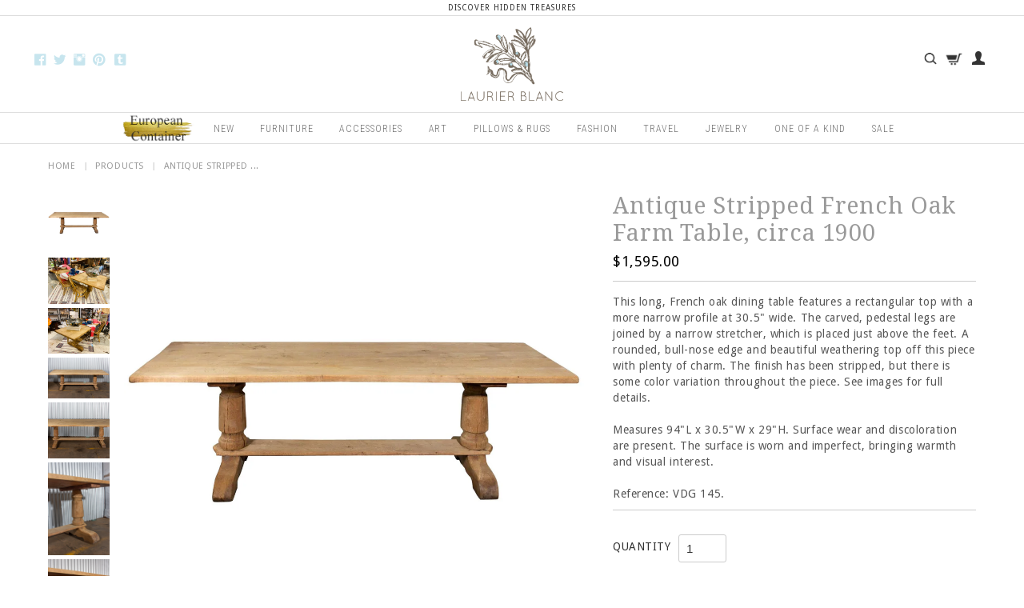

--- FILE ---
content_type: text/html; charset=utf-8
request_url: https://www.laurierblanc.com/products/antique-stripped-french-oak-farm-table-circa-1900
body_size: 20537
content:
<!DOCTYPE html>
<!--[if lt IE 7]> <html class="no-js lt-ie9 lt-ie8 lt-ie7" lang="en"> <![endif]-->
<!--[if IE 7]>    <html class="no-js lt-ie9 lt-ie8" lang="en"> <![endif]-->
<!--[if IE 8]>    <html class="no-js lt-ie9" lang="en"> <![endif]-->
<!--[if IE 9 ]>    <html class="ie9 no-js"> <![endif]-->
<!--[if (gt IE 9)|!(IE)]><!--> <html class="no-js"> <!--<![endif]-->
<html lang="en">
<head>
  <meta charset="UTF-8" />
  <meta http-equiv="X-UA-Compatible" content="IE=edge,chrome=1" />
 <title>
Antique Stripped French Oak Farm Table, circa 1900 – Laurier Blanc | Unique Home Decor From Around The World
</title>
  
  
  <meta name="description" content="This long, French oak dining table features a rectangular top with a more narrow profile at 30.5&quot; wide. The carved, pedestal legs are joined by a narrow stretcher, which is placed just above the feet. A rounded, bull-nose edge and beautiful weathering top off this piece with plenty of charm. The finish has been strippe" />
  
  
  <link rel="shortcut icon" href="//www.laurierblanc.com/cdn/shop/t/8/assets/favicon.png?v=113427778739236939711564586206" />
  <script>window.performance && window.performance.mark && window.performance.mark('shopify.content_for_header.start');</script><meta name="google-site-verification" content="HkwsXZ__lco8QLOeztPwsVOLhQzDpERMCC7mOMs7_7s">
<meta name="google-site-verification" content="Tru6XBqmeKrq44MmjjMmdqe-Vn1IAkTYLzejdlqw4_I">
<meta id="shopify-digital-wallet" name="shopify-digital-wallet" content="/3916789/digital_wallets/dialog">
<meta name="shopify-checkout-api-token" content="8199220f1b37df16e2bcf4634781b07f">
<meta id="in-context-paypal-metadata" data-shop-id="3916789" data-venmo-supported="false" data-environment="production" data-locale="en_US" data-paypal-v4="true" data-currency="USD">
<link rel="alternate" type="application/json+oembed" href="https://www.laurierblanc.com/products/antique-stripped-french-oak-farm-table-circa-1900.oembed">
<script async="async" src="/checkouts/internal/preloads.js?locale=en-US"></script>
<link rel="preconnect" href="https://shop.app" crossorigin="anonymous">
<script async="async" src="https://shop.app/checkouts/internal/preloads.js?locale=en-US&shop_id=3916789" crossorigin="anonymous"></script>
<script id="apple-pay-shop-capabilities" type="application/json">{"shopId":3916789,"countryCode":"US","currencyCode":"USD","merchantCapabilities":["supports3DS"],"merchantId":"gid:\/\/shopify\/Shop\/3916789","merchantName":"Laurier Blanc | Unique Home Decor From Around The World","requiredBillingContactFields":["postalAddress","email","phone"],"requiredShippingContactFields":["postalAddress","email","phone"],"shippingType":"shipping","supportedNetworks":["visa","masterCard","amex","discover","elo","jcb"],"total":{"type":"pending","label":"Laurier Blanc | Unique Home Decor From Around The World","amount":"1.00"},"shopifyPaymentsEnabled":true,"supportsSubscriptions":true}</script>
<script id="shopify-features" type="application/json">{"accessToken":"8199220f1b37df16e2bcf4634781b07f","betas":["rich-media-storefront-analytics"],"domain":"www.laurierblanc.com","predictiveSearch":true,"shopId":3916789,"locale":"en"}</script>
<script>var Shopify = Shopify || {};
Shopify.shop = "laurier-blanc.myshopify.com";
Shopify.locale = "en";
Shopify.currency = {"active":"USD","rate":"1.0"};
Shopify.country = "US";
Shopify.theme = {"name":"[BoostCommerce] Live theme with filter \u0026 search 1","id":34104115243,"schema_name":null,"schema_version":null,"theme_store_id":null,"role":"main"};
Shopify.theme.handle = "null";
Shopify.theme.style = {"id":null,"handle":null};
Shopify.cdnHost = "www.laurierblanc.com/cdn";
Shopify.routes = Shopify.routes || {};
Shopify.routes.root = "/";</script>
<script type="module">!function(o){(o.Shopify=o.Shopify||{}).modules=!0}(window);</script>
<script>!function(o){function n(){var o=[];function n(){o.push(Array.prototype.slice.apply(arguments))}return n.q=o,n}var t=o.Shopify=o.Shopify||{};t.loadFeatures=n(),t.autoloadFeatures=n()}(window);</script>
<script>
  window.ShopifyPay = window.ShopifyPay || {};
  window.ShopifyPay.apiHost = "shop.app\/pay";
  window.ShopifyPay.redirectState = null;
</script>
<script id="shop-js-analytics" type="application/json">{"pageType":"product"}</script>
<script defer="defer" async type="module" src="//www.laurierblanc.com/cdn/shopifycloud/shop-js/modules/v2/client.init-shop-cart-sync_C5BV16lS.en.esm.js"></script>
<script defer="defer" async type="module" src="//www.laurierblanc.com/cdn/shopifycloud/shop-js/modules/v2/chunk.common_CygWptCX.esm.js"></script>
<script type="module">
  await import("//www.laurierblanc.com/cdn/shopifycloud/shop-js/modules/v2/client.init-shop-cart-sync_C5BV16lS.en.esm.js");
await import("//www.laurierblanc.com/cdn/shopifycloud/shop-js/modules/v2/chunk.common_CygWptCX.esm.js");

  window.Shopify.SignInWithShop?.initShopCartSync?.({"fedCMEnabled":true,"windoidEnabled":true});

</script>
<script>
  window.Shopify = window.Shopify || {};
  if (!window.Shopify.featureAssets) window.Shopify.featureAssets = {};
  window.Shopify.featureAssets['shop-js'] = {"shop-cart-sync":["modules/v2/client.shop-cart-sync_ZFArdW7E.en.esm.js","modules/v2/chunk.common_CygWptCX.esm.js"],"init-fed-cm":["modules/v2/client.init-fed-cm_CmiC4vf6.en.esm.js","modules/v2/chunk.common_CygWptCX.esm.js"],"shop-button":["modules/v2/client.shop-button_tlx5R9nI.en.esm.js","modules/v2/chunk.common_CygWptCX.esm.js"],"shop-cash-offers":["modules/v2/client.shop-cash-offers_DOA2yAJr.en.esm.js","modules/v2/chunk.common_CygWptCX.esm.js","modules/v2/chunk.modal_D71HUcav.esm.js"],"init-windoid":["modules/v2/client.init-windoid_sURxWdc1.en.esm.js","modules/v2/chunk.common_CygWptCX.esm.js"],"shop-toast-manager":["modules/v2/client.shop-toast-manager_ClPi3nE9.en.esm.js","modules/v2/chunk.common_CygWptCX.esm.js"],"init-shop-email-lookup-coordinator":["modules/v2/client.init-shop-email-lookup-coordinator_B8hsDcYM.en.esm.js","modules/v2/chunk.common_CygWptCX.esm.js"],"init-shop-cart-sync":["modules/v2/client.init-shop-cart-sync_C5BV16lS.en.esm.js","modules/v2/chunk.common_CygWptCX.esm.js"],"avatar":["modules/v2/client.avatar_BTnouDA3.en.esm.js"],"pay-button":["modules/v2/client.pay-button_FdsNuTd3.en.esm.js","modules/v2/chunk.common_CygWptCX.esm.js"],"init-customer-accounts":["modules/v2/client.init-customer-accounts_DxDtT_ad.en.esm.js","modules/v2/client.shop-login-button_C5VAVYt1.en.esm.js","modules/v2/chunk.common_CygWptCX.esm.js","modules/v2/chunk.modal_D71HUcav.esm.js"],"init-shop-for-new-customer-accounts":["modules/v2/client.init-shop-for-new-customer-accounts_ChsxoAhi.en.esm.js","modules/v2/client.shop-login-button_C5VAVYt1.en.esm.js","modules/v2/chunk.common_CygWptCX.esm.js","modules/v2/chunk.modal_D71HUcav.esm.js"],"shop-login-button":["modules/v2/client.shop-login-button_C5VAVYt1.en.esm.js","modules/v2/chunk.common_CygWptCX.esm.js","modules/v2/chunk.modal_D71HUcav.esm.js"],"init-customer-accounts-sign-up":["modules/v2/client.init-customer-accounts-sign-up_CPSyQ0Tj.en.esm.js","modules/v2/client.shop-login-button_C5VAVYt1.en.esm.js","modules/v2/chunk.common_CygWptCX.esm.js","modules/v2/chunk.modal_D71HUcav.esm.js"],"shop-follow-button":["modules/v2/client.shop-follow-button_Cva4Ekp9.en.esm.js","modules/v2/chunk.common_CygWptCX.esm.js","modules/v2/chunk.modal_D71HUcav.esm.js"],"checkout-modal":["modules/v2/client.checkout-modal_BPM8l0SH.en.esm.js","modules/v2/chunk.common_CygWptCX.esm.js","modules/v2/chunk.modal_D71HUcav.esm.js"],"lead-capture":["modules/v2/client.lead-capture_Bi8yE_yS.en.esm.js","modules/v2/chunk.common_CygWptCX.esm.js","modules/v2/chunk.modal_D71HUcav.esm.js"],"shop-login":["modules/v2/client.shop-login_D6lNrXab.en.esm.js","modules/v2/chunk.common_CygWptCX.esm.js","modules/v2/chunk.modal_D71HUcav.esm.js"],"payment-terms":["modules/v2/client.payment-terms_CZxnsJam.en.esm.js","modules/v2/chunk.common_CygWptCX.esm.js","modules/v2/chunk.modal_D71HUcav.esm.js"]};
</script>
<script>(function() {
  var isLoaded = false;
  function asyncLoad() {
    if (isLoaded) return;
    isLoaded = true;
    var urls = ["https:\/\/assets1.adroll.com\/shopify\/latest\/j\/shopify_rolling_bootstrap_v2.js?adroll_adv_id=M6KCQDUS3VBM5NXZIMEWU7\u0026adroll_pix_id=2IONDXAAZVEVTKC66C4QMO\u0026shop=laurier-blanc.myshopify.com","https:\/\/chimpstatic.com\/mcjs-connected\/js\/users\/f0276e0ca172ca5a16b3a7704\/e6dac15f5d5e20465ca386cd1.js?shop=laurier-blanc.myshopify.com"];
    for (var i = 0; i < urls.length; i++) {
      var s = document.createElement('script');
      s.type = 'text/javascript';
      s.async = true;
      s.src = urls[i];
      var x = document.getElementsByTagName('script')[0];
      x.parentNode.insertBefore(s, x);
    }
  };
  if(window.attachEvent) {
    window.attachEvent('onload', asyncLoad);
  } else {
    window.addEventListener('load', asyncLoad, false);
  }
})();</script>
<script id="__st">var __st={"a":3916789,"offset":-21600,"reqid":"59d9a977-9be3-46c4-af93-bad55074edaa-1768766062","pageurl":"www.laurierblanc.com\/products\/antique-stripped-french-oak-farm-table-circa-1900","u":"fe482f5c6628","p":"product","rtyp":"product","rid":4295145619499};</script>
<script>window.ShopifyPaypalV4VisibilityTracking = true;</script>
<script id="captcha-bootstrap">!function(){'use strict';const t='contact',e='account',n='new_comment',o=[[t,t],['blogs',n],['comments',n],[t,'customer']],c=[[e,'customer_login'],[e,'guest_login'],[e,'recover_customer_password'],[e,'create_customer']],r=t=>t.map((([t,e])=>`form[action*='/${t}']:not([data-nocaptcha='true']) input[name='form_type'][value='${e}']`)).join(','),a=t=>()=>t?[...document.querySelectorAll(t)].map((t=>t.form)):[];function s(){const t=[...o],e=r(t);return a(e)}const i='password',u='form_key',d=['recaptcha-v3-token','g-recaptcha-response','h-captcha-response',i],f=()=>{try{return window.sessionStorage}catch{return}},m='__shopify_v',_=t=>t.elements[u];function p(t,e,n=!1){try{const o=window.sessionStorage,c=JSON.parse(o.getItem(e)),{data:r}=function(t){const{data:e,action:n}=t;return t[m]||n?{data:e,action:n}:{data:t,action:n}}(c);for(const[e,n]of Object.entries(r))t.elements[e]&&(t.elements[e].value=n);n&&o.removeItem(e)}catch(o){console.error('form repopulation failed',{error:o})}}const l='form_type',E='cptcha';function T(t){t.dataset[E]=!0}const w=window,h=w.document,L='Shopify',v='ce_forms',y='captcha';let A=!1;((t,e)=>{const n=(g='f06e6c50-85a8-45c8-87d0-21a2b65856fe',I='https://cdn.shopify.com/shopifycloud/storefront-forms-hcaptcha/ce_storefront_forms_captcha_hcaptcha.v1.5.2.iife.js',D={infoText:'Protected by hCaptcha',privacyText:'Privacy',termsText:'Terms'},(t,e,n)=>{const o=w[L][v],c=o.bindForm;if(c)return c(t,g,e,D).then(n);var r;o.q.push([[t,g,e,D],n]),r=I,A||(h.body.append(Object.assign(h.createElement('script'),{id:'captcha-provider',async:!0,src:r})),A=!0)});var g,I,D;w[L]=w[L]||{},w[L][v]=w[L][v]||{},w[L][v].q=[],w[L][y]=w[L][y]||{},w[L][y].protect=function(t,e){n(t,void 0,e),T(t)},Object.freeze(w[L][y]),function(t,e,n,w,h,L){const[v,y,A,g]=function(t,e,n){const i=e?o:[],u=t?c:[],d=[...i,...u],f=r(d),m=r(i),_=r(d.filter((([t,e])=>n.includes(e))));return[a(f),a(m),a(_),s()]}(w,h,L),I=t=>{const e=t.target;return e instanceof HTMLFormElement?e:e&&e.form},D=t=>v().includes(t);t.addEventListener('submit',(t=>{const e=I(t);if(!e)return;const n=D(e)&&!e.dataset.hcaptchaBound&&!e.dataset.recaptchaBound,o=_(e),c=g().includes(e)&&(!o||!o.value);(n||c)&&t.preventDefault(),c&&!n&&(function(t){try{if(!f())return;!function(t){const e=f();if(!e)return;const n=_(t);if(!n)return;const o=n.value;o&&e.removeItem(o)}(t);const e=Array.from(Array(32),(()=>Math.random().toString(36)[2])).join('');!function(t,e){_(t)||t.append(Object.assign(document.createElement('input'),{type:'hidden',name:u})),t.elements[u].value=e}(t,e),function(t,e){const n=f();if(!n)return;const o=[...t.querySelectorAll(`input[type='${i}']`)].map((({name:t})=>t)),c=[...d,...o],r={};for(const[a,s]of new FormData(t).entries())c.includes(a)||(r[a]=s);n.setItem(e,JSON.stringify({[m]:1,action:t.action,data:r}))}(t,e)}catch(e){console.error('failed to persist form',e)}}(e),e.submit())}));const S=(t,e)=>{t&&!t.dataset[E]&&(n(t,e.some((e=>e===t))),T(t))};for(const o of['focusin','change'])t.addEventListener(o,(t=>{const e=I(t);D(e)&&S(e,y())}));const B=e.get('form_key'),M=e.get(l),P=B&&M;t.addEventListener('DOMContentLoaded',(()=>{const t=y();if(P)for(const e of t)e.elements[l].value===M&&p(e,B);[...new Set([...A(),...v().filter((t=>'true'===t.dataset.shopifyCaptcha))])].forEach((e=>S(e,t)))}))}(h,new URLSearchParams(w.location.search),n,t,e,['guest_login'])})(!0,!0)}();</script>
<script integrity="sha256-4kQ18oKyAcykRKYeNunJcIwy7WH5gtpwJnB7kiuLZ1E=" data-source-attribution="shopify.loadfeatures" defer="defer" src="//www.laurierblanc.com/cdn/shopifycloud/storefront/assets/storefront/load_feature-a0a9edcb.js" crossorigin="anonymous"></script>
<script crossorigin="anonymous" defer="defer" src="//www.laurierblanc.com/cdn/shopifycloud/storefront/assets/shopify_pay/storefront-65b4c6d7.js?v=20250812"></script>
<script data-source-attribution="shopify.dynamic_checkout.dynamic.init">var Shopify=Shopify||{};Shopify.PaymentButton=Shopify.PaymentButton||{isStorefrontPortableWallets:!0,init:function(){window.Shopify.PaymentButton.init=function(){};var t=document.createElement("script");t.src="https://www.laurierblanc.com/cdn/shopifycloud/portable-wallets/latest/portable-wallets.en.js",t.type="module",document.head.appendChild(t)}};
</script>
<script data-source-attribution="shopify.dynamic_checkout.buyer_consent">
  function portableWalletsHideBuyerConsent(e){var t=document.getElementById("shopify-buyer-consent"),n=document.getElementById("shopify-subscription-policy-button");t&&n&&(t.classList.add("hidden"),t.setAttribute("aria-hidden","true"),n.removeEventListener("click",e))}function portableWalletsShowBuyerConsent(e){var t=document.getElementById("shopify-buyer-consent"),n=document.getElementById("shopify-subscription-policy-button");t&&n&&(t.classList.remove("hidden"),t.removeAttribute("aria-hidden"),n.addEventListener("click",e))}window.Shopify?.PaymentButton&&(window.Shopify.PaymentButton.hideBuyerConsent=portableWalletsHideBuyerConsent,window.Shopify.PaymentButton.showBuyerConsent=portableWalletsShowBuyerConsent);
</script>
<script data-source-attribution="shopify.dynamic_checkout.cart.bootstrap">document.addEventListener("DOMContentLoaded",(function(){function t(){return document.querySelector("shopify-accelerated-checkout-cart, shopify-accelerated-checkout")}if(t())Shopify.PaymentButton.init();else{new MutationObserver((function(e,n){t()&&(Shopify.PaymentButton.init(),n.disconnect())})).observe(document.body,{childList:!0,subtree:!0})}}));
</script>
<link id="shopify-accelerated-checkout-styles" rel="stylesheet" media="screen" href="https://www.laurierblanc.com/cdn/shopifycloud/portable-wallets/latest/accelerated-checkout-backwards-compat.css" crossorigin="anonymous">
<style id="shopify-accelerated-checkout-cart">
        #shopify-buyer-consent {
  margin-top: 1em;
  display: inline-block;
  width: 100%;
}

#shopify-buyer-consent.hidden {
  display: none;
}

#shopify-subscription-policy-button {
  background: none;
  border: none;
  padding: 0;
  text-decoration: underline;
  font-size: inherit;
  cursor: pointer;
}

#shopify-subscription-policy-button::before {
  box-shadow: none;
}

      </style>

<script>window.performance && window.performance.mark && window.performance.mark('shopify.content_for_header.end');</script>

  
  
  <meta name="viewport" content="width=device-width, initial-scale=1">
  
  <link rel="canonical" href="https://www.laurierblanc.com/products/antique-stripped-french-oak-farm-table-circa-1900" />
  
  <script>window.performance && window.performance.mark && window.performance.mark('shopify.content_for_header.start');</script><meta name="google-site-verification" content="HkwsXZ__lco8QLOeztPwsVOLhQzDpERMCC7mOMs7_7s">
<meta name="google-site-verification" content="Tru6XBqmeKrq44MmjjMmdqe-Vn1IAkTYLzejdlqw4_I">
<meta id="shopify-digital-wallet" name="shopify-digital-wallet" content="/3916789/digital_wallets/dialog">
<meta name="shopify-checkout-api-token" content="8199220f1b37df16e2bcf4634781b07f">
<meta id="in-context-paypal-metadata" data-shop-id="3916789" data-venmo-supported="false" data-environment="production" data-locale="en_US" data-paypal-v4="true" data-currency="USD">
<link rel="alternate" type="application/json+oembed" href="https://www.laurierblanc.com/products/antique-stripped-french-oak-farm-table-circa-1900.oembed">
<script async="async" src="/checkouts/internal/preloads.js?locale=en-US"></script>
<link rel="preconnect" href="https://shop.app" crossorigin="anonymous">
<script async="async" src="https://shop.app/checkouts/internal/preloads.js?locale=en-US&shop_id=3916789" crossorigin="anonymous"></script>
<script id="apple-pay-shop-capabilities" type="application/json">{"shopId":3916789,"countryCode":"US","currencyCode":"USD","merchantCapabilities":["supports3DS"],"merchantId":"gid:\/\/shopify\/Shop\/3916789","merchantName":"Laurier Blanc | Unique Home Decor From Around The World","requiredBillingContactFields":["postalAddress","email","phone"],"requiredShippingContactFields":["postalAddress","email","phone"],"shippingType":"shipping","supportedNetworks":["visa","masterCard","amex","discover","elo","jcb"],"total":{"type":"pending","label":"Laurier Blanc | Unique Home Decor From Around The World","amount":"1.00"},"shopifyPaymentsEnabled":true,"supportsSubscriptions":true}</script>
<script id="shopify-features" type="application/json">{"accessToken":"8199220f1b37df16e2bcf4634781b07f","betas":["rich-media-storefront-analytics"],"domain":"www.laurierblanc.com","predictiveSearch":true,"shopId":3916789,"locale":"en"}</script>
<script>var Shopify = Shopify || {};
Shopify.shop = "laurier-blanc.myshopify.com";
Shopify.locale = "en";
Shopify.currency = {"active":"USD","rate":"1.0"};
Shopify.country = "US";
Shopify.theme = {"name":"[BoostCommerce] Live theme with filter \u0026 search 1","id":34104115243,"schema_name":null,"schema_version":null,"theme_store_id":null,"role":"main"};
Shopify.theme.handle = "null";
Shopify.theme.style = {"id":null,"handle":null};
Shopify.cdnHost = "www.laurierblanc.com/cdn";
Shopify.routes = Shopify.routes || {};
Shopify.routes.root = "/";</script>
<script type="module">!function(o){(o.Shopify=o.Shopify||{}).modules=!0}(window);</script>
<script>!function(o){function n(){var o=[];function n(){o.push(Array.prototype.slice.apply(arguments))}return n.q=o,n}var t=o.Shopify=o.Shopify||{};t.loadFeatures=n(),t.autoloadFeatures=n()}(window);</script>
<script>
  window.ShopifyPay = window.ShopifyPay || {};
  window.ShopifyPay.apiHost = "shop.app\/pay";
  window.ShopifyPay.redirectState = null;
</script>
<script id="shop-js-analytics" type="application/json">{"pageType":"product"}</script>
<script defer="defer" async type="module" src="//www.laurierblanc.com/cdn/shopifycloud/shop-js/modules/v2/client.init-shop-cart-sync_C5BV16lS.en.esm.js"></script>
<script defer="defer" async type="module" src="//www.laurierblanc.com/cdn/shopifycloud/shop-js/modules/v2/chunk.common_CygWptCX.esm.js"></script>
<script type="module">
  await import("//www.laurierblanc.com/cdn/shopifycloud/shop-js/modules/v2/client.init-shop-cart-sync_C5BV16lS.en.esm.js");
await import("//www.laurierblanc.com/cdn/shopifycloud/shop-js/modules/v2/chunk.common_CygWptCX.esm.js");

  window.Shopify.SignInWithShop?.initShopCartSync?.({"fedCMEnabled":true,"windoidEnabled":true});

</script>
<script>
  window.Shopify = window.Shopify || {};
  if (!window.Shopify.featureAssets) window.Shopify.featureAssets = {};
  window.Shopify.featureAssets['shop-js'] = {"shop-cart-sync":["modules/v2/client.shop-cart-sync_ZFArdW7E.en.esm.js","modules/v2/chunk.common_CygWptCX.esm.js"],"init-fed-cm":["modules/v2/client.init-fed-cm_CmiC4vf6.en.esm.js","modules/v2/chunk.common_CygWptCX.esm.js"],"shop-button":["modules/v2/client.shop-button_tlx5R9nI.en.esm.js","modules/v2/chunk.common_CygWptCX.esm.js"],"shop-cash-offers":["modules/v2/client.shop-cash-offers_DOA2yAJr.en.esm.js","modules/v2/chunk.common_CygWptCX.esm.js","modules/v2/chunk.modal_D71HUcav.esm.js"],"init-windoid":["modules/v2/client.init-windoid_sURxWdc1.en.esm.js","modules/v2/chunk.common_CygWptCX.esm.js"],"shop-toast-manager":["modules/v2/client.shop-toast-manager_ClPi3nE9.en.esm.js","modules/v2/chunk.common_CygWptCX.esm.js"],"init-shop-email-lookup-coordinator":["modules/v2/client.init-shop-email-lookup-coordinator_B8hsDcYM.en.esm.js","modules/v2/chunk.common_CygWptCX.esm.js"],"init-shop-cart-sync":["modules/v2/client.init-shop-cart-sync_C5BV16lS.en.esm.js","modules/v2/chunk.common_CygWptCX.esm.js"],"avatar":["modules/v2/client.avatar_BTnouDA3.en.esm.js"],"pay-button":["modules/v2/client.pay-button_FdsNuTd3.en.esm.js","modules/v2/chunk.common_CygWptCX.esm.js"],"init-customer-accounts":["modules/v2/client.init-customer-accounts_DxDtT_ad.en.esm.js","modules/v2/client.shop-login-button_C5VAVYt1.en.esm.js","modules/v2/chunk.common_CygWptCX.esm.js","modules/v2/chunk.modal_D71HUcav.esm.js"],"init-shop-for-new-customer-accounts":["modules/v2/client.init-shop-for-new-customer-accounts_ChsxoAhi.en.esm.js","modules/v2/client.shop-login-button_C5VAVYt1.en.esm.js","modules/v2/chunk.common_CygWptCX.esm.js","modules/v2/chunk.modal_D71HUcav.esm.js"],"shop-login-button":["modules/v2/client.shop-login-button_C5VAVYt1.en.esm.js","modules/v2/chunk.common_CygWptCX.esm.js","modules/v2/chunk.modal_D71HUcav.esm.js"],"init-customer-accounts-sign-up":["modules/v2/client.init-customer-accounts-sign-up_CPSyQ0Tj.en.esm.js","modules/v2/client.shop-login-button_C5VAVYt1.en.esm.js","modules/v2/chunk.common_CygWptCX.esm.js","modules/v2/chunk.modal_D71HUcav.esm.js"],"shop-follow-button":["modules/v2/client.shop-follow-button_Cva4Ekp9.en.esm.js","modules/v2/chunk.common_CygWptCX.esm.js","modules/v2/chunk.modal_D71HUcav.esm.js"],"checkout-modal":["modules/v2/client.checkout-modal_BPM8l0SH.en.esm.js","modules/v2/chunk.common_CygWptCX.esm.js","modules/v2/chunk.modal_D71HUcav.esm.js"],"lead-capture":["modules/v2/client.lead-capture_Bi8yE_yS.en.esm.js","modules/v2/chunk.common_CygWptCX.esm.js","modules/v2/chunk.modal_D71HUcav.esm.js"],"shop-login":["modules/v2/client.shop-login_D6lNrXab.en.esm.js","modules/v2/chunk.common_CygWptCX.esm.js","modules/v2/chunk.modal_D71HUcav.esm.js"],"payment-terms":["modules/v2/client.payment-terms_CZxnsJam.en.esm.js","modules/v2/chunk.common_CygWptCX.esm.js","modules/v2/chunk.modal_D71HUcav.esm.js"]};
</script>
<script>(function() {
  var isLoaded = false;
  function asyncLoad() {
    if (isLoaded) return;
    isLoaded = true;
    var urls = ["https:\/\/assets1.adroll.com\/shopify\/latest\/j\/shopify_rolling_bootstrap_v2.js?adroll_adv_id=M6KCQDUS3VBM5NXZIMEWU7\u0026adroll_pix_id=2IONDXAAZVEVTKC66C4QMO\u0026shop=laurier-blanc.myshopify.com","https:\/\/chimpstatic.com\/mcjs-connected\/js\/users\/f0276e0ca172ca5a16b3a7704\/e6dac15f5d5e20465ca386cd1.js?shop=laurier-blanc.myshopify.com"];
    for (var i = 0; i < urls.length; i++) {
      var s = document.createElement('script');
      s.type = 'text/javascript';
      s.async = true;
      s.src = urls[i];
      var x = document.getElementsByTagName('script')[0];
      x.parentNode.insertBefore(s, x);
    }
  };
  if(window.attachEvent) {
    window.attachEvent('onload', asyncLoad);
  } else {
    window.addEventListener('load', asyncLoad, false);
  }
})();</script>
<script id="__st">var __st={"a":3916789,"offset":-21600,"reqid":"59d9a977-9be3-46c4-af93-bad55074edaa-1768766062","pageurl":"www.laurierblanc.com\/products\/antique-stripped-french-oak-farm-table-circa-1900","u":"fe482f5c6628","p":"product","rtyp":"product","rid":4295145619499};</script>
<script>window.ShopifyPaypalV4VisibilityTracking = true;</script>
<script id="captcha-bootstrap">!function(){'use strict';const t='contact',e='account',n='new_comment',o=[[t,t],['blogs',n],['comments',n],[t,'customer']],c=[[e,'customer_login'],[e,'guest_login'],[e,'recover_customer_password'],[e,'create_customer']],r=t=>t.map((([t,e])=>`form[action*='/${t}']:not([data-nocaptcha='true']) input[name='form_type'][value='${e}']`)).join(','),a=t=>()=>t?[...document.querySelectorAll(t)].map((t=>t.form)):[];function s(){const t=[...o],e=r(t);return a(e)}const i='password',u='form_key',d=['recaptcha-v3-token','g-recaptcha-response','h-captcha-response',i],f=()=>{try{return window.sessionStorage}catch{return}},m='__shopify_v',_=t=>t.elements[u];function p(t,e,n=!1){try{const o=window.sessionStorage,c=JSON.parse(o.getItem(e)),{data:r}=function(t){const{data:e,action:n}=t;return t[m]||n?{data:e,action:n}:{data:t,action:n}}(c);for(const[e,n]of Object.entries(r))t.elements[e]&&(t.elements[e].value=n);n&&o.removeItem(e)}catch(o){console.error('form repopulation failed',{error:o})}}const l='form_type',E='cptcha';function T(t){t.dataset[E]=!0}const w=window,h=w.document,L='Shopify',v='ce_forms',y='captcha';let A=!1;((t,e)=>{const n=(g='f06e6c50-85a8-45c8-87d0-21a2b65856fe',I='https://cdn.shopify.com/shopifycloud/storefront-forms-hcaptcha/ce_storefront_forms_captcha_hcaptcha.v1.5.2.iife.js',D={infoText:'Protected by hCaptcha',privacyText:'Privacy',termsText:'Terms'},(t,e,n)=>{const o=w[L][v],c=o.bindForm;if(c)return c(t,g,e,D).then(n);var r;o.q.push([[t,g,e,D],n]),r=I,A||(h.body.append(Object.assign(h.createElement('script'),{id:'captcha-provider',async:!0,src:r})),A=!0)});var g,I,D;w[L]=w[L]||{},w[L][v]=w[L][v]||{},w[L][v].q=[],w[L][y]=w[L][y]||{},w[L][y].protect=function(t,e){n(t,void 0,e),T(t)},Object.freeze(w[L][y]),function(t,e,n,w,h,L){const[v,y,A,g]=function(t,e,n){const i=e?o:[],u=t?c:[],d=[...i,...u],f=r(d),m=r(i),_=r(d.filter((([t,e])=>n.includes(e))));return[a(f),a(m),a(_),s()]}(w,h,L),I=t=>{const e=t.target;return e instanceof HTMLFormElement?e:e&&e.form},D=t=>v().includes(t);t.addEventListener('submit',(t=>{const e=I(t);if(!e)return;const n=D(e)&&!e.dataset.hcaptchaBound&&!e.dataset.recaptchaBound,o=_(e),c=g().includes(e)&&(!o||!o.value);(n||c)&&t.preventDefault(),c&&!n&&(function(t){try{if(!f())return;!function(t){const e=f();if(!e)return;const n=_(t);if(!n)return;const o=n.value;o&&e.removeItem(o)}(t);const e=Array.from(Array(32),(()=>Math.random().toString(36)[2])).join('');!function(t,e){_(t)||t.append(Object.assign(document.createElement('input'),{type:'hidden',name:u})),t.elements[u].value=e}(t,e),function(t,e){const n=f();if(!n)return;const o=[...t.querySelectorAll(`input[type='${i}']`)].map((({name:t})=>t)),c=[...d,...o],r={};for(const[a,s]of new FormData(t).entries())c.includes(a)||(r[a]=s);n.setItem(e,JSON.stringify({[m]:1,action:t.action,data:r}))}(t,e)}catch(e){console.error('failed to persist form',e)}}(e),e.submit())}));const S=(t,e)=>{t&&!t.dataset[E]&&(n(t,e.some((e=>e===t))),T(t))};for(const o of['focusin','change'])t.addEventListener(o,(t=>{const e=I(t);D(e)&&S(e,y())}));const B=e.get('form_key'),M=e.get(l),P=B&&M;t.addEventListener('DOMContentLoaded',(()=>{const t=y();if(P)for(const e of t)e.elements[l].value===M&&p(e,B);[...new Set([...A(),...v().filter((t=>'true'===t.dataset.shopifyCaptcha))])].forEach((e=>S(e,t)))}))}(h,new URLSearchParams(w.location.search),n,t,e,['guest_login'])})(!0,!0)}();</script>
<script integrity="sha256-4kQ18oKyAcykRKYeNunJcIwy7WH5gtpwJnB7kiuLZ1E=" data-source-attribution="shopify.loadfeatures" defer="defer" src="//www.laurierblanc.com/cdn/shopifycloud/storefront/assets/storefront/load_feature-a0a9edcb.js" crossorigin="anonymous"></script>
<script crossorigin="anonymous" defer="defer" src="//www.laurierblanc.com/cdn/shopifycloud/storefront/assets/shopify_pay/storefront-65b4c6d7.js?v=20250812"></script>
<script data-source-attribution="shopify.dynamic_checkout.dynamic.init">var Shopify=Shopify||{};Shopify.PaymentButton=Shopify.PaymentButton||{isStorefrontPortableWallets:!0,init:function(){window.Shopify.PaymentButton.init=function(){};var t=document.createElement("script");t.src="https://www.laurierblanc.com/cdn/shopifycloud/portable-wallets/latest/portable-wallets.en.js",t.type="module",document.head.appendChild(t)}};
</script>
<script data-source-attribution="shopify.dynamic_checkout.buyer_consent">
  function portableWalletsHideBuyerConsent(e){var t=document.getElementById("shopify-buyer-consent"),n=document.getElementById("shopify-subscription-policy-button");t&&n&&(t.classList.add("hidden"),t.setAttribute("aria-hidden","true"),n.removeEventListener("click",e))}function portableWalletsShowBuyerConsent(e){var t=document.getElementById("shopify-buyer-consent"),n=document.getElementById("shopify-subscription-policy-button");t&&n&&(t.classList.remove("hidden"),t.removeAttribute("aria-hidden"),n.addEventListener("click",e))}window.Shopify?.PaymentButton&&(window.Shopify.PaymentButton.hideBuyerConsent=portableWalletsHideBuyerConsent,window.Shopify.PaymentButton.showBuyerConsent=portableWalletsShowBuyerConsent);
</script>
<script data-source-attribution="shopify.dynamic_checkout.cart.bootstrap">document.addEventListener("DOMContentLoaded",(function(){function t(){return document.querySelector("shopify-accelerated-checkout-cart, shopify-accelerated-checkout")}if(t())Shopify.PaymentButton.init();else{new MutationObserver((function(e,n){t()&&(Shopify.PaymentButton.init(),n.disconnect())})).observe(document.body,{childList:!0,subtree:!0})}}));
</script>
<!-- placeholder 382ad4aa131ef612 --><script>window.performance && window.performance.mark && window.performance.mark('shopify.content_for_header.end');</script>
  
  
   <script src="//ajax.googleapis.com/ajax/libs/jquery/2.2.4/jquery.min.js" type="text/javascript"></script>
  <link href="//www.laurierblanc.com/cdn/shop/t/8/assets/foundation-icons.css?v=168014826401374108371724295888" rel="stylesheet" type="text/css" media="all" />
  <link href="//www.laurierblanc.com/cdn/shop/t/8/assets/style.css?v=139597321504722426001724295888" rel="stylesheet" type="text/css" media="all" />
  <link href="//www.laurierblanc.com/cdn/shop/t/8/assets/main.css?v=163684141217668383771724216939" rel="stylesheet" type="text/css" media="all" />
  <link href="//www.laurierblanc.com/cdn/shop/t/8/assets/flexslider.css?v=119659658310321322641724295888" rel="stylesheet" type="text/css" media="all" />
  <link href="//www.laurierblanc.com/cdn/shop/t/8/assets/instafeed.css?v=103439897166265962831564586248" rel="stylesheet" type="text/css" media="all" /> 
  <link href="//www.laurierblanc.com/cdn/shop/t/8/assets/jquery.fancybox.css?v=119554274802249346331724295888" rel="stylesheet" type="text/css" media="all" />
  <link href="//www.laurierblanc.com/cdn/shop/t/8/assets/owl.carousel.css?v=81449784631405239621564586298" rel="stylesheet" type="text/css" media="all" />
  <link href="//www.laurierblanc.com/cdn/shop/t/8/assets/owl.theme.css?v=41451916961411670301564586301" rel="stylesheet" type="text/css" media="all" />
  
  <link href="//www.laurierblanc.com/cdn/shop/t/8/assets/mobile-styles.css?v=102301416404466493121724216939" rel="stylesheet" type="text/css" media="all" />
  
  <script src="https://code.jquery.com/jquery-1.10.1.min.js"></script>
  <script src="https://code.jquery.com/jquery-migrate-1.2.1.min.js"></script>
  
  <script src="//www.laurierblanc.com/cdn/shop/t/8/assets/flexslider.js?v=34890358309144481051564586215" type="text/javascript"></script>  
  <script src="//www.laurierblanc.com/cdn/shop/t/8/assets/jquery.bpop.js?v=115898541466927669461564586252" type="text/javascript"></script>  
  <script src="//www.laurierblanc.com/cdn/shopifycloud/storefront/assets/themes_support/option_selection-b017cd28.js" type="text/javascript"></script>  
  <script src="//www.laurierblanc.com/cdn/shop/t/8/assets/jquery.zoom.js?v=59982230552255613961564586267" type="text/javascript"></script>  
  <script src="//www.laurierblanc.com/cdn/shop/t/8/assets/jquery.fancybox.js?v=153308682288142444791564586261" type="text/javascript"></script>
  <script src="//www.laurierblanc.com/cdn/shop/t/8/assets/jquery.cookie.js?v=122260493949522360551564586256" type="text/javascript"></script>
  <script src="//www.laurierblanc.com/cdn/shop/t/8/assets/jquery.nicescroll.min.js?v=155099683089224506791564586263" type="text/javascript"></script>
  <script src="//www.laurierblanc.com/cdn/shop/t/8/assets/scripts.js?v=160091102041949407911564586313" type="text/javascript"></script>
  <script src="//www.laurierblanc.com/cdn/shop/t/8/assets/owl.carousel.js?v=174566015424785309701564586299" type="text/javascript"></script>
  
  

  

  <script>
      shop_url = 'https://www.laurierblanc.com';
  </script>
  
  <!-- Google Tag Manager -->
<script>(function(w,d,s,l,i){w[l]=w[l]||[];w[l].push({'gtm.start':
new Date().getTime(),event:'gtm.js'});var f=d.getElementsByTagName(s)[0],
j=d.createElement(s),dl=l!='dataLayer'?'&l='+l:'';j.async=true;j.src=
'https://www.googletagmanager.com/gtm.js?id='+i+dl;f.parentNode.insertBefore(j,f);
})(window,document,'script','dataLayer','GTM-WW2SZH2');</script>
<!-- End Google Tag Manager -->
  <script type="text/javascript" charset="utf-8">
	$(window).load(function() {
      
      
      //add click event to menu
      $('#menu-icon').click(function(){
      	$('#main-nav').toggleClass('active');
      });
      
      $('.drop-icon').click(function(){
      	$(this).closest('.dropdown').first().toggleClass('active');  
      });
      
      
      
      
      
      
      //add fancy to all classed images 
      $('.fancybox').fancybox();
      
            
      //activate product page slider
      var owl = $("#owl-featured");
 
      owl.owlCarousel({
         itemsCustom : [
                [0, 1],   
              ],
         navigationText: ['<','>'],
         navigation : true
      });
      
      $('#thumbs-container a.thumb-link').click(function(e){
      	e.preventDefault();
        var thumbCount = $(this).data('thumb-index');
        $('#owl-featured').trigger('owl.goTo',thumbCount)
      });      
      
      //notify me button
      $('#notify-me-button').click(function(e){
        	e.preventDefault();
        	$('.BIS_trigger').click();
      });
      
      
      
       //DJ, Run That Script
      $(window).scroll(function (event) {
        var scroll = $(window).scrollTop();
        if (scroll >= 5) {
          $('#header').addClass('scrolling');
          $('#top-popup').addClass('scrolling');
        } else {
          $('#header').removeClass('scrolling');
          $('#top-popup').removeClass('scrolling');
        }       
      });
      
      
      $('.tool-tip').click(function(){
        	console.log('click');
     		$(this).closest('.nav-item').find('.sub-nav').first().toggleClass('active');	
      })

    });
  </script>
  
   
  <meta name="google-site-verification" content="HkwsXZ__lco8QLOeztPwsVOLhQzDpERMCC7mOMs7_7s" />
  <meta name="google-site-verification" content="rCYlT0nK_K3u3taU4EJTXNpSmWs6Ina7ecL9Wf0janI" />
  
 
  <script src="//www.laurierblanc.com/cdn/shop/t/8/assets/ajaxinate.js?v=148970283817335532441564586179" type="text/javascript"></script>
  
  <script>
   document.addEventListener("DOMContentLoaded", function() {
  		var endlessScroll = new Ajaxinate({
    	container: '#collection-list',
    	pagination: '#AjaxinatePagination'
  	});
	});
  </script>
<!--begin-bc-sf-filter-css-->
  <style data-id="bc-sf-filter-style" type="text/css">
      #bc-sf-filter-options-wrapper .bc-sf-filter-option-block .bc-sf-filter-block-title h3,
      #bc-sf-filter-tree-h .bc-sf-filter-option-block .bc-sf-filter-block-title a {}
      #bc-sf-filter-options-wrapper .bc-sf-filter-option-block .bc-sf-filter-block-content ul li a,
      #bc-sf-filter-tree-h .bc-sf-filter-option-block .bc-sf-filter-block-content ul li a {}
      #bc-sf-filter-tree-mobile button {}
    </style><link href="//www.laurierblanc.com/cdn/shop/t/8/assets/bc-sf-filter.scss.css?v=98292382454838418071724216939" rel="stylesheet" type="text/css" media="all" />
<!--start-bc-al-css--><!--end-bc-al-css-->

<!-- Start Widgets Slider CSS --><link href="//www.laurierblanc.com/cdn/shop/t/8/assets/bc-widget-slider.scss.css?v=2543438864943775971564586434" rel="stylesheet" type="text/css" media="all" />
<!-- End Widgets Slider CSS -->

<!--end-bc-sf-filter-css-->

<meta property="og:image" content="https://cdn.shopify.com/s/files/1/0391/6789/products/Spanish-Oak-Dining-Table.jpg?v=1572384851" />
<meta property="og:image:secure_url" content="https://cdn.shopify.com/s/files/1/0391/6789/products/Spanish-Oak-Dining-Table.jpg?v=1572384851" />
<meta property="og:image:width" content="1500" />
<meta property="og:image:height" content="1500" />
<link href="https://monorail-edge.shopifysvc.com" rel="dns-prefetch">
<script>(function(){if ("sendBeacon" in navigator && "performance" in window) {try {var session_token_from_headers = performance.getEntriesByType('navigation')[0].serverTiming.find(x => x.name == '_s').description;} catch {var session_token_from_headers = undefined;}var session_cookie_matches = document.cookie.match(/_shopify_s=([^;]*)/);var session_token_from_cookie = session_cookie_matches && session_cookie_matches.length === 2 ? session_cookie_matches[1] : "";var session_token = session_token_from_headers || session_token_from_cookie || "";function handle_abandonment_event(e) {var entries = performance.getEntries().filter(function(entry) {return /monorail-edge.shopifysvc.com/.test(entry.name);});if (!window.abandonment_tracked && entries.length === 0) {window.abandonment_tracked = true;var currentMs = Date.now();var navigation_start = performance.timing.navigationStart;var payload = {shop_id: 3916789,url: window.location.href,navigation_start,duration: currentMs - navigation_start,session_token,page_type: "product"};window.navigator.sendBeacon("https://monorail-edge.shopifysvc.com/v1/produce", JSON.stringify({schema_id: "online_store_buyer_site_abandonment/1.1",payload: payload,metadata: {event_created_at_ms: currentMs,event_sent_at_ms: currentMs}}));}}window.addEventListener('pagehide', handle_abandonment_event);}}());</script>
<script id="web-pixels-manager-setup">(function e(e,d,r,n,o){if(void 0===o&&(o={}),!Boolean(null===(a=null===(i=window.Shopify)||void 0===i?void 0:i.analytics)||void 0===a?void 0:a.replayQueue)){var i,a;window.Shopify=window.Shopify||{};var t=window.Shopify;t.analytics=t.analytics||{};var s=t.analytics;s.replayQueue=[],s.publish=function(e,d,r){return s.replayQueue.push([e,d,r]),!0};try{self.performance.mark("wpm:start")}catch(e){}var l=function(){var e={modern:/Edge?\/(1{2}[4-9]|1[2-9]\d|[2-9]\d{2}|\d{4,})\.\d+(\.\d+|)|Firefox\/(1{2}[4-9]|1[2-9]\d|[2-9]\d{2}|\d{4,})\.\d+(\.\d+|)|Chrom(ium|e)\/(9{2}|\d{3,})\.\d+(\.\d+|)|(Maci|X1{2}).+ Version\/(15\.\d+|(1[6-9]|[2-9]\d|\d{3,})\.\d+)([,.]\d+|)( \(\w+\)|)( Mobile\/\w+|) Safari\/|Chrome.+OPR\/(9{2}|\d{3,})\.\d+\.\d+|(CPU[ +]OS|iPhone[ +]OS|CPU[ +]iPhone|CPU IPhone OS|CPU iPad OS)[ +]+(15[._]\d+|(1[6-9]|[2-9]\d|\d{3,})[._]\d+)([._]\d+|)|Android:?[ /-](13[3-9]|1[4-9]\d|[2-9]\d{2}|\d{4,})(\.\d+|)(\.\d+|)|Android.+Firefox\/(13[5-9]|1[4-9]\d|[2-9]\d{2}|\d{4,})\.\d+(\.\d+|)|Android.+Chrom(ium|e)\/(13[3-9]|1[4-9]\d|[2-9]\d{2}|\d{4,})\.\d+(\.\d+|)|SamsungBrowser\/([2-9]\d|\d{3,})\.\d+/,legacy:/Edge?\/(1[6-9]|[2-9]\d|\d{3,})\.\d+(\.\d+|)|Firefox\/(5[4-9]|[6-9]\d|\d{3,})\.\d+(\.\d+|)|Chrom(ium|e)\/(5[1-9]|[6-9]\d|\d{3,})\.\d+(\.\d+|)([\d.]+$|.*Safari\/(?![\d.]+ Edge\/[\d.]+$))|(Maci|X1{2}).+ Version\/(10\.\d+|(1[1-9]|[2-9]\d|\d{3,})\.\d+)([,.]\d+|)( \(\w+\)|)( Mobile\/\w+|) Safari\/|Chrome.+OPR\/(3[89]|[4-9]\d|\d{3,})\.\d+\.\d+|(CPU[ +]OS|iPhone[ +]OS|CPU[ +]iPhone|CPU IPhone OS|CPU iPad OS)[ +]+(10[._]\d+|(1[1-9]|[2-9]\d|\d{3,})[._]\d+)([._]\d+|)|Android:?[ /-](13[3-9]|1[4-9]\d|[2-9]\d{2}|\d{4,})(\.\d+|)(\.\d+|)|Mobile Safari.+OPR\/([89]\d|\d{3,})\.\d+\.\d+|Android.+Firefox\/(13[5-9]|1[4-9]\d|[2-9]\d{2}|\d{4,})\.\d+(\.\d+|)|Android.+Chrom(ium|e)\/(13[3-9]|1[4-9]\d|[2-9]\d{2}|\d{4,})\.\d+(\.\d+|)|Android.+(UC? ?Browser|UCWEB|U3)[ /]?(15\.([5-9]|\d{2,})|(1[6-9]|[2-9]\d|\d{3,})\.\d+)\.\d+|SamsungBrowser\/(5\.\d+|([6-9]|\d{2,})\.\d+)|Android.+MQ{2}Browser\/(14(\.(9|\d{2,})|)|(1[5-9]|[2-9]\d|\d{3,})(\.\d+|))(\.\d+|)|K[Aa][Ii]OS\/(3\.\d+|([4-9]|\d{2,})\.\d+)(\.\d+|)/},d=e.modern,r=e.legacy,n=navigator.userAgent;return n.match(d)?"modern":n.match(r)?"legacy":"unknown"}(),u="modern"===l?"modern":"legacy",c=(null!=n?n:{modern:"",legacy:""})[u],f=function(e){return[e.baseUrl,"/wpm","/b",e.hashVersion,"modern"===e.buildTarget?"m":"l",".js"].join("")}({baseUrl:d,hashVersion:r,buildTarget:u}),m=function(e){var d=e.version,r=e.bundleTarget,n=e.surface,o=e.pageUrl,i=e.monorailEndpoint;return{emit:function(e){var a=e.status,t=e.errorMsg,s=(new Date).getTime(),l=JSON.stringify({metadata:{event_sent_at_ms:s},events:[{schema_id:"web_pixels_manager_load/3.1",payload:{version:d,bundle_target:r,page_url:o,status:a,surface:n,error_msg:t},metadata:{event_created_at_ms:s}}]});if(!i)return console&&console.warn&&console.warn("[Web Pixels Manager] No Monorail endpoint provided, skipping logging."),!1;try{return self.navigator.sendBeacon.bind(self.navigator)(i,l)}catch(e){}var u=new XMLHttpRequest;try{return u.open("POST",i,!0),u.setRequestHeader("Content-Type","text/plain"),u.send(l),!0}catch(e){return console&&console.warn&&console.warn("[Web Pixels Manager] Got an unhandled error while logging to Monorail."),!1}}}}({version:r,bundleTarget:l,surface:e.surface,pageUrl:self.location.href,monorailEndpoint:e.monorailEndpoint});try{o.browserTarget=l,function(e){var d=e.src,r=e.async,n=void 0===r||r,o=e.onload,i=e.onerror,a=e.sri,t=e.scriptDataAttributes,s=void 0===t?{}:t,l=document.createElement("script"),u=document.querySelector("head"),c=document.querySelector("body");if(l.async=n,l.src=d,a&&(l.integrity=a,l.crossOrigin="anonymous"),s)for(var f in s)if(Object.prototype.hasOwnProperty.call(s,f))try{l.dataset[f]=s[f]}catch(e){}if(o&&l.addEventListener("load",o),i&&l.addEventListener("error",i),u)u.appendChild(l);else{if(!c)throw new Error("Did not find a head or body element to append the script");c.appendChild(l)}}({src:f,async:!0,onload:function(){if(!function(){var e,d;return Boolean(null===(d=null===(e=window.Shopify)||void 0===e?void 0:e.analytics)||void 0===d?void 0:d.initialized)}()){var d=window.webPixelsManager.init(e)||void 0;if(d){var r=window.Shopify.analytics;r.replayQueue.forEach((function(e){var r=e[0],n=e[1],o=e[2];d.publishCustomEvent(r,n,o)})),r.replayQueue=[],r.publish=d.publishCustomEvent,r.visitor=d.visitor,r.initialized=!0}}},onerror:function(){return m.emit({status:"failed",errorMsg:"".concat(f," has failed to load")})},sri:function(e){var d=/^sha384-[A-Za-z0-9+/=]+$/;return"string"==typeof e&&d.test(e)}(c)?c:"",scriptDataAttributes:o}),m.emit({status:"loading"})}catch(e){m.emit({status:"failed",errorMsg:(null==e?void 0:e.message)||"Unknown error"})}}})({shopId: 3916789,storefrontBaseUrl: "https://www.laurierblanc.com",extensionsBaseUrl: "https://extensions.shopifycdn.com/cdn/shopifycloud/web-pixels-manager",monorailEndpoint: "https://monorail-edge.shopifysvc.com/unstable/produce_batch",surface: "storefront-renderer",enabledBetaFlags: ["2dca8a86"],webPixelsConfigList: [{"id":"82444403","eventPayloadVersion":"v1","runtimeContext":"LAX","scriptVersion":"1","type":"CUSTOM","privacyPurposes":["ANALYTICS"],"name":"Google Analytics tag (migrated)"},{"id":"shopify-app-pixel","configuration":"{}","eventPayloadVersion":"v1","runtimeContext":"STRICT","scriptVersion":"0450","apiClientId":"shopify-pixel","type":"APP","privacyPurposes":["ANALYTICS","MARKETING"]},{"id":"shopify-custom-pixel","eventPayloadVersion":"v1","runtimeContext":"LAX","scriptVersion":"0450","apiClientId":"shopify-pixel","type":"CUSTOM","privacyPurposes":["ANALYTICS","MARKETING"]}],isMerchantRequest: false,initData: {"shop":{"name":"Laurier Blanc | Unique Home Decor From Around The World","paymentSettings":{"currencyCode":"USD"},"myshopifyDomain":"laurier-blanc.myshopify.com","countryCode":"US","storefrontUrl":"https:\/\/www.laurierblanc.com"},"customer":null,"cart":null,"checkout":null,"productVariants":[{"price":{"amount":1595.0,"currencyCode":"USD"},"product":{"title":"Antique Stripped French Oak Farm Table, circa 1900","vendor":"Vert de Gris","id":"4295145619499","untranslatedTitle":"Antique Stripped French Oak Farm Table, circa 1900","url":"\/products\/antique-stripped-french-oak-farm-table-circa-1900","type":"Furniture"},"id":"30945718304811","image":{"src":"\/\/www.laurierblanc.com\/cdn\/shop\/products\/Spanish-Oak-Dining-Table.jpg?v=1572384851"},"sku":"VDG 145","title":"Default Title","untranslatedTitle":"Default Title"}],"purchasingCompany":null},},"https://www.laurierblanc.com/cdn","fcfee988w5aeb613cpc8e4bc33m6693e112",{"modern":"","legacy":""},{"shopId":"3916789","storefrontBaseUrl":"https:\/\/www.laurierblanc.com","extensionBaseUrl":"https:\/\/extensions.shopifycdn.com\/cdn\/shopifycloud\/web-pixels-manager","surface":"storefront-renderer","enabledBetaFlags":"[\"2dca8a86\"]","isMerchantRequest":"false","hashVersion":"fcfee988w5aeb613cpc8e4bc33m6693e112","publish":"custom","events":"[[\"page_viewed\",{}],[\"product_viewed\",{\"productVariant\":{\"price\":{\"amount\":1595.0,\"currencyCode\":\"USD\"},\"product\":{\"title\":\"Antique Stripped French Oak Farm Table, circa 1900\",\"vendor\":\"Vert de Gris\",\"id\":\"4295145619499\",\"untranslatedTitle\":\"Antique Stripped French Oak Farm Table, circa 1900\",\"url\":\"\/products\/antique-stripped-french-oak-farm-table-circa-1900\",\"type\":\"Furniture\"},\"id\":\"30945718304811\",\"image\":{\"src\":\"\/\/www.laurierblanc.com\/cdn\/shop\/products\/Spanish-Oak-Dining-Table.jpg?v=1572384851\"},\"sku\":\"VDG 145\",\"title\":\"Default Title\",\"untranslatedTitle\":\"Default Title\"}}]]"});</script><script>
  window.ShopifyAnalytics = window.ShopifyAnalytics || {};
  window.ShopifyAnalytics.meta = window.ShopifyAnalytics.meta || {};
  window.ShopifyAnalytics.meta.currency = 'USD';
  var meta = {"product":{"id":4295145619499,"gid":"gid:\/\/shopify\/Product\/4295145619499","vendor":"Vert de Gris","type":"Furniture","handle":"antique-stripped-french-oak-farm-table-circa-1900","variants":[{"id":30945718304811,"price":159500,"name":"Antique Stripped French Oak Farm Table, circa 1900","public_title":null,"sku":"VDG 145"}],"remote":false},"page":{"pageType":"product","resourceType":"product","resourceId":4295145619499,"requestId":"59d9a977-9be3-46c4-af93-bad55074edaa-1768766062"}};
  for (var attr in meta) {
    window.ShopifyAnalytics.meta[attr] = meta[attr];
  }
</script>
<script class="analytics">
  (function () {
    var customDocumentWrite = function(content) {
      var jquery = null;

      if (window.jQuery) {
        jquery = window.jQuery;
      } else if (window.Checkout && window.Checkout.$) {
        jquery = window.Checkout.$;
      }

      if (jquery) {
        jquery('body').append(content);
      }
    };

    var hasLoggedConversion = function(token) {
      if (token) {
        return document.cookie.indexOf('loggedConversion=' + token) !== -1;
      }
      return false;
    }

    var setCookieIfConversion = function(token) {
      if (token) {
        var twoMonthsFromNow = new Date(Date.now());
        twoMonthsFromNow.setMonth(twoMonthsFromNow.getMonth() + 2);

        document.cookie = 'loggedConversion=' + token + '; expires=' + twoMonthsFromNow;
      }
    }

    var trekkie = window.ShopifyAnalytics.lib = window.trekkie = window.trekkie || [];
    if (trekkie.integrations) {
      return;
    }
    trekkie.methods = [
      'identify',
      'page',
      'ready',
      'track',
      'trackForm',
      'trackLink'
    ];
    trekkie.factory = function(method) {
      return function() {
        var args = Array.prototype.slice.call(arguments);
        args.unshift(method);
        trekkie.push(args);
        return trekkie;
      };
    };
    for (var i = 0; i < trekkie.methods.length; i++) {
      var key = trekkie.methods[i];
      trekkie[key] = trekkie.factory(key);
    }
    trekkie.load = function(config) {
      trekkie.config = config || {};
      trekkie.config.initialDocumentCookie = document.cookie;
      var first = document.getElementsByTagName('script')[0];
      var script = document.createElement('script');
      script.type = 'text/javascript';
      script.onerror = function(e) {
        var scriptFallback = document.createElement('script');
        scriptFallback.type = 'text/javascript';
        scriptFallback.onerror = function(error) {
                var Monorail = {
      produce: function produce(monorailDomain, schemaId, payload) {
        var currentMs = new Date().getTime();
        var event = {
          schema_id: schemaId,
          payload: payload,
          metadata: {
            event_created_at_ms: currentMs,
            event_sent_at_ms: currentMs
          }
        };
        return Monorail.sendRequest("https://" + monorailDomain + "/v1/produce", JSON.stringify(event));
      },
      sendRequest: function sendRequest(endpointUrl, payload) {
        // Try the sendBeacon API
        if (window && window.navigator && typeof window.navigator.sendBeacon === 'function' && typeof window.Blob === 'function' && !Monorail.isIos12()) {
          var blobData = new window.Blob([payload], {
            type: 'text/plain'
          });

          if (window.navigator.sendBeacon(endpointUrl, blobData)) {
            return true;
          } // sendBeacon was not successful

        } // XHR beacon

        var xhr = new XMLHttpRequest();

        try {
          xhr.open('POST', endpointUrl);
          xhr.setRequestHeader('Content-Type', 'text/plain');
          xhr.send(payload);
        } catch (e) {
          console.log(e);
        }

        return false;
      },
      isIos12: function isIos12() {
        return window.navigator.userAgent.lastIndexOf('iPhone; CPU iPhone OS 12_') !== -1 || window.navigator.userAgent.lastIndexOf('iPad; CPU OS 12_') !== -1;
      }
    };
    Monorail.produce('monorail-edge.shopifysvc.com',
      'trekkie_storefront_load_errors/1.1',
      {shop_id: 3916789,
      theme_id: 34104115243,
      app_name: "storefront",
      context_url: window.location.href,
      source_url: "//www.laurierblanc.com/cdn/s/trekkie.storefront.cd680fe47e6c39ca5d5df5f0a32d569bc48c0f27.min.js"});

        };
        scriptFallback.async = true;
        scriptFallback.src = '//www.laurierblanc.com/cdn/s/trekkie.storefront.cd680fe47e6c39ca5d5df5f0a32d569bc48c0f27.min.js';
        first.parentNode.insertBefore(scriptFallback, first);
      };
      script.async = true;
      script.src = '//www.laurierblanc.com/cdn/s/trekkie.storefront.cd680fe47e6c39ca5d5df5f0a32d569bc48c0f27.min.js';
      first.parentNode.insertBefore(script, first);
    };
    trekkie.load(
      {"Trekkie":{"appName":"storefront","development":false,"defaultAttributes":{"shopId":3916789,"isMerchantRequest":null,"themeId":34104115243,"themeCityHash":"10542722923800673125","contentLanguage":"en","currency":"USD","eventMetadataId":"4f5d5de2-6295-4617-a527-d26a3bc80564"},"isServerSideCookieWritingEnabled":true,"monorailRegion":"shop_domain","enabledBetaFlags":["65f19447"]},"Session Attribution":{},"S2S":{"facebookCapiEnabled":true,"source":"trekkie-storefront-renderer","apiClientId":580111}}
    );

    var loaded = false;
    trekkie.ready(function() {
      if (loaded) return;
      loaded = true;

      window.ShopifyAnalytics.lib = window.trekkie;

      var originalDocumentWrite = document.write;
      document.write = customDocumentWrite;
      try { window.ShopifyAnalytics.merchantGoogleAnalytics.call(this); } catch(error) {};
      document.write = originalDocumentWrite;

      window.ShopifyAnalytics.lib.page(null,{"pageType":"product","resourceType":"product","resourceId":4295145619499,"requestId":"59d9a977-9be3-46c4-af93-bad55074edaa-1768766062","shopifyEmitted":true});

      var match = window.location.pathname.match(/checkouts\/(.+)\/(thank_you|post_purchase)/)
      var token = match? match[1]: undefined;
      if (!hasLoggedConversion(token)) {
        setCookieIfConversion(token);
        window.ShopifyAnalytics.lib.track("Viewed Product",{"currency":"USD","variantId":30945718304811,"productId":4295145619499,"productGid":"gid:\/\/shopify\/Product\/4295145619499","name":"Antique Stripped French Oak Farm Table, circa 1900","price":"1595.00","sku":"VDG 145","brand":"Vert de Gris","variant":null,"category":"Furniture","nonInteraction":true,"remote":false},undefined,undefined,{"shopifyEmitted":true});
      window.ShopifyAnalytics.lib.track("monorail:\/\/trekkie_storefront_viewed_product\/1.1",{"currency":"USD","variantId":30945718304811,"productId":4295145619499,"productGid":"gid:\/\/shopify\/Product\/4295145619499","name":"Antique Stripped French Oak Farm Table, circa 1900","price":"1595.00","sku":"VDG 145","brand":"Vert de Gris","variant":null,"category":"Furniture","nonInteraction":true,"remote":false,"referer":"https:\/\/www.laurierblanc.com\/products\/antique-stripped-french-oak-farm-table-circa-1900"});
      }
    });


        var eventsListenerScript = document.createElement('script');
        eventsListenerScript.async = true;
        eventsListenerScript.src = "//www.laurierblanc.com/cdn/shopifycloud/storefront/assets/shop_events_listener-3da45d37.js";
        document.getElementsByTagName('head')[0].appendChild(eventsListenerScript);

})();</script>
  <script>
  if (!window.ga || (window.ga && typeof window.ga !== 'function')) {
    window.ga = function ga() {
      (window.ga.q = window.ga.q || []).push(arguments);
      if (window.Shopify && window.Shopify.analytics && typeof window.Shopify.analytics.publish === 'function') {
        window.Shopify.analytics.publish("ga_stub_called", {}, {sendTo: "google_osp_migration"});
      }
      console.error("Shopify's Google Analytics stub called with:", Array.from(arguments), "\nSee https://help.shopify.com/manual/promoting-marketing/pixels/pixel-migration#google for more information.");
    };
    if (window.Shopify && window.Shopify.analytics && typeof window.Shopify.analytics.publish === 'function') {
      window.Shopify.analytics.publish("ga_stub_initialized", {}, {sendTo: "google_osp_migration"});
    }
  }
</script>
<script
  defer
  src="https://www.laurierblanc.com/cdn/shopifycloud/perf-kit/shopify-perf-kit-3.0.4.min.js"
  data-application="storefront-renderer"
  data-shop-id="3916789"
  data-render-region="gcp-us-central1"
  data-page-type="product"
  data-theme-instance-id="34104115243"
  data-theme-name=""
  data-theme-version=""
  data-monorail-region="shop_domain"
  data-resource-timing-sampling-rate="10"
  data-shs="true"
  data-shs-beacon="true"
  data-shs-export-with-fetch="true"
  data-shs-logs-sample-rate="1"
  data-shs-beacon-endpoint="https://www.laurierblanc.com/api/collect"
></script>
</head>

<body id="antique-stripped-french-oak-farm-table-circa-1900" class="template-product">
  
  <!-- Google Tag Manager (noscript) -->
  <noscript><iframe src="https://www.googletagmanager.com/ns.html?id=GTM-WW2SZH2"
  height="0" width="0" style="display:none;visibility:hidden"></iframe></noscript>
  <!-- End Google Tag Manager (noscript) -->
   
  
 	
    <div id="top-popup" class="active">
  <p>Discover hidden treasures</p>
</div><!-- topper -->


    <header id="header" class="clearfix">
  <div class="inner-wrapper">
  <div id="header-info-left" class="desktop">
  <div class="social-header">
   	<a href="https://www.facebook.com/laurierblanc" class="social-button fi-social-facebook" target="_blank" id="facebook"></a>
    <a href="https://www.twitter.com/laurier_blanc" class="social-button fi-social-twitter" target="_blank" id="twitter"></a>
    <a href="https://instagram.com/laurierblanc" class="social-button fi-social-instagram" target="_blank" id="instagram"></a>
    <a href="https://www.pinterest.com/laurierblanc" class="social-button fi-social-pinterest" target="_blank" id="pinterest"></a>
    <a href="http://laurierblancblog.tumblr.com/" class="social-button fi-social-tumblr" target="_blank" id="tumblr"></a>
  </div>
</div>
  
  <a id="logo" href="/" role="banner">
     
      <img src="//www.laurierblanc.com/cdn/shop/t/8/assets/logo.png?v=48587116055314747681564586276" />
     
    <h1 id="text-logo" style="display: none;"></h1>     
  </a><!-- #logo -->
  
    <div id="header-info-right"> 
   
    <a id="search-icon" href="/search"></a>
    <a id="cart-icon" class="mycartdrop " href="/cart"></a>
    <a id="account-login" href="/account"></a>
	<!--
    <a id="wishlist-link" href="#"></a> 
	-->
  </div>
    
  <span id="menu-icon" class="mobile"></span>
    
  </div>
  <nav id="main-nav" role="navigation">
  
    
    
    
      <span id="european-container" class="nav-item">
      
      <a class="nav-item-link smooth" href="/pages/new-arrivals-european-container-fall-2021">
      European Container
      </a>
     
     </span>
  
    
    
    
      <span id="new" class="nav-item">
      
      <a class="nav-item-link smooth" href="/collections/newly-listed">
      New
      </a>
     
     </span>
  
    
    
    
      <span id="furniture" class="nav-item dropdown">
      
      <span class="tool-tip"></span>
      
      <a class="nav-item-link smooth" href="/collections/furniture">
      Furniture
      </a>
         
     <ul  class="sub-nav">
       
       <li>
          <a href="/collections/casegoods">Casegoods</a>
       </li>
       
       <li>
          <a href="/collections/seating">Seating</a>
       </li>
       
       <li>
          <a href="/collections/tables">Tables</a>
       </li>
       
      </ul>            
     
     </span>
  
    
    
    
      <span id="accessories" class="nav-item dropdown">
      
      <span class="tool-tip"></span>
      
      <a class="nav-item-link smooth" href="/collections/accessories">
      Accessories
      </a>
         
     <ul  class="sub-nav">
       
       <li>
          <a href="/collections/classical-and-antique-mirrors">Mirrors</a>
       </li>
       
       <li>
          <a href="/collections/bar">Bar</a>
       </li>
       
       <li>
          <a href="/collections/candles">Candles</a>
       </li>
       
       <li>
          <a href="/collections/garden">Garden</a>
       </li>
       
       <li>
          <a href="/collections/lighting">Lighting</a>
       </li>
       
       <li>
          <a href="/collections/trays">Trays</a>
       </li>
       
      </ul>            
     
     </span>
  
    
    
    
      <span id="art" class="nav-item">
      
      <a class="nav-item-link smooth" href="/collections/art">
      Art
      </a>
     
     </span>
  
    
    
    
      <span id="pillows-rugs" class="nav-item">
      
      <a class="nav-item-link smooth" href="/collections/pillows-rugs">
      Pillows & Rugs
      </a>
     
     </span>
  
    
    
    
      <span id="fashion" class="nav-item">
      
      <a class="nav-item-link smooth" href="/collections/women">
      Fashion
      </a>
     
     </span>
  
    
    
    
      <span id="travel" class="nav-item">
      
      <a class="nav-item-link smooth" href="/collections/travel-essentials-1">
      Travel
      </a>
     
     </span>
  
    
    
    
      <span id="jewelry" class="nav-item">
      
      <a class="nav-item-link smooth" href="/collections/jewelry">
      Jewelry
      </a>
     
     </span>
  
    
    
    
      <span id="one-of-a-kind" class="nav-item">
      
      <a class="nav-item-link smooth" href="/collections/one-of-a-kind">
      One of a Kind
      </a>
     
     </span>
  
    
    
    
      <span id="sale" class="nav-item">
      
      <a class="nav-item-link smooth" href="/collections/sale">
      Sale
      </a>
     
     </span>
        
</nav>
</header><!-- #header -->

  
 
  

  
  <div id="container" class="clearfix">  
    <div class="clearfix" id="content">
      
      
        <meta itemprop="url" content="https://www.laurierblanc.com/products/antique-stripped-french-oak-farm-table-circa-1900" />
<meta itemprop="image" content="//www.laurierblanc.com/cdn/shop/products/Spanish-Oak-Dining-Table_grande.jpg?v=1572384851" />
  
<div class="inner-wrapper" id="product-container">

  <div id="breadcrumbs">
   <span><a href="/">Home</a></span>
   
      
      <span class="sep">|</span> <span><a href="/collections/all">Products</a></span>
      
      <span class="sep">|</span> <span>Antique Stripped ...</span>
         
</div>

  <div class="clearfix" id="product-content">

  <div class="three-fifths left clearfix" id="product-photos">
  <!-- Begin featured image -->
  <div class="image featured seven-eighths right">
    
    <div id="owl-featured" class="owl-carousel image span2">
       
      <a href="//www.laurierblanc.com/cdn/shop/products/Spanish-Oak-Dining-Table_1024x1024.jpg?v=1572384851" class="cloud-zoom item" rel="position: 'inside', showTitle: 'false'" id="placeholder">
      	<img src="//www.laurierblanc.com/cdn/shop/products/Spanish-Oak-Dining-Table_1024x1024.jpg?v=1572384851" alt="Antique Stripped French Oak Farm Table, circa 1900" />
      </a>    
       
      <a href="//www.laurierblanc.com/cdn/shop/products/IMG_1573_7221fb82-99dd-4615-9d57-2f934cb3ad05_1024x1024.jpg?v=1572385139" class="cloud-zoom item" rel="position: 'inside', showTitle: 'false'" id="placeholder">
      	<img src="//www.laurierblanc.com/cdn/shop/products/IMG_1573_7221fb82-99dd-4615-9d57-2f934cb3ad05_1024x1024.jpg?v=1572385139" alt="Antique Stripped French Oak Farm Table, circa 1900" />
      </a>    
       
      <a href="//www.laurierblanc.com/cdn/shop/products/IMG_1572_1024x1024.jpg?v=1572385139" class="cloud-zoom item" rel="position: 'inside', showTitle: 'false'" id="placeholder">
      	<img src="//www.laurierblanc.com/cdn/shop/products/IMG_1572_1024x1024.jpg?v=1572385139" alt="Antique Stripped French Oak Farm Table, circa 1900" />
      </a>    
       
      <a href="//www.laurierblanc.com/cdn/shop/products/IMG_3553_1024x1024.jpg?v=1572385139" class="cloud-zoom item" rel="position: 'inside', showTitle: 'false'" id="placeholder">
      	<img src="//www.laurierblanc.com/cdn/shop/products/IMG_3553_1024x1024.jpg?v=1572385139" alt="Antique Stripped French Oak Farm Table, circa 1900" />
      </a>    
       
      <a href="//www.laurierblanc.com/cdn/shop/products/IMG_3554_dc3ce496-6179-42fc-bc29-d703d44ba5f6_1024x1024.jpg?v=1572385139" class="cloud-zoom item" rel="position: 'inside', showTitle: 'false'" id="placeholder">
      	<img src="//www.laurierblanc.com/cdn/shop/products/IMG_3554_dc3ce496-6179-42fc-bc29-d703d44ba5f6_1024x1024.jpg?v=1572385139" alt="Antique Stripped French Oak Farm Table, circa 1900" />
      </a>    
       
      <a href="//www.laurierblanc.com/cdn/shop/products/IMG_3555_1024x1024.jpg?v=1572385139" class="cloud-zoom item" rel="position: 'inside', showTitle: 'false'" id="placeholder">
      	<img src="//www.laurierblanc.com/cdn/shop/products/IMG_3555_1024x1024.jpg?v=1572385139" alt="Antique Stripped French Oak Farm Table, circa 1900" />
      </a>    
       
      <a href="//www.laurierblanc.com/cdn/shop/products/IMG_3557_1024x1024.jpg?v=1572385139" class="cloud-zoom item" rel="position: 'inside', showTitle: 'false'" id="placeholder">
      	<img src="//www.laurierblanc.com/cdn/shop/products/IMG_3557_1024x1024.jpg?v=1572385139" alt="Antique Stripped French Oak Farm Table, circa 1900" />
      </a>    
       
      <a href="//www.laurierblanc.com/cdn/shop/products/IMG_3559_1024x1024.jpg?v=1572385139" class="cloud-zoom item" rel="position: 'inside', showTitle: 'false'" id="placeholder">
      	<img src="//www.laurierblanc.com/cdn/shop/products/IMG_3559_1024x1024.jpg?v=1572385139" alt="Antique Stripped French Oak Farm Table, circa 1900" />
      </a>    
       
      <a href="//www.laurierblanc.com/cdn/shop/products/IMG_3560_1024x1024.jpg?v=1572385139" class="cloud-zoom item" rel="position: 'inside', showTitle: 'false'" id="placeholder">
      	<img src="//www.laurierblanc.com/cdn/shop/products/IMG_3560_1024x1024.jpg?v=1572385139" alt="Antique Stripped French Oak Farm Table, circa 1900" />
      </a>    
       
      <a href="//www.laurierblanc.com/cdn/shop/products/IMG_3561_13938761-68ca-432f-8198-d4b1d532694d_1024x1024.jpg?v=1572385139" class="cloud-zoom item" rel="position: 'inside', showTitle: 'false'" id="placeholder">
      	<img src="//www.laurierblanc.com/cdn/shop/products/IMG_3561_13938761-68ca-432f-8198-d4b1d532694d_1024x1024.jpg?v=1572385139" alt="Antique Stripped French Oak Farm Table, circa 1900" />
      </a>    
       
      <a href="//www.laurierblanc.com/cdn/shop/products/IMG_3562_04a4511d-68e2-4b20-8d34-c8da94eec424_1024x1024.jpg?v=1572385139" class="cloud-zoom item" rel="position: 'inside', showTitle: 'false'" id="placeholder">
      	<img src="//www.laurierblanc.com/cdn/shop/products/IMG_3562_04a4511d-68e2-4b20-8d34-c8da94eec424_1024x1024.jpg?v=1572385139" alt="Antique Stripped French Oak Farm Table, circa 1900" />
      </a>    
       
      <a href="//www.laurierblanc.com/cdn/shop/products/IMG_3566_13e776f4-b34f-4665-aa5b-5a492ad5669b_1024x1024.jpg?v=1572385139" class="cloud-zoom item" rel="position: 'inside', showTitle: 'false'" id="placeholder">
      	<img src="//www.laurierblanc.com/cdn/shop/products/IMG_3566_13e776f4-b34f-4665-aa5b-5a492ad5669b_1024x1024.jpg?v=1572385139" alt="Antique Stripped French Oak Farm Table, circa 1900" />
      </a>    
       
      <a href="//www.laurierblanc.com/cdn/shop/products/IMG_3567_bc4777fa-0bc6-4785-9dd4-2e8882b0e7c9_1024x1024.jpg?v=1572385139" class="cloud-zoom item" rel="position: 'inside', showTitle: 'false'" id="placeholder">
      	<img src="//www.laurierblanc.com/cdn/shop/products/IMG_3567_bc4777fa-0bc6-4785-9dd4-2e8882b0e7c9_1024x1024.jpg?v=1572385139" alt="Antique Stripped French Oak Farm Table, circa 1900" />
      </a>    
       
      <a href="//www.laurierblanc.com/cdn/shop/products/IMG_3568_4f46ffd6-6025-4f76-93c1-95d54ad52f72_1024x1024.jpg?v=1572385139" class="cloud-zoom item" rel="position: 'inside', showTitle: 'false'" id="placeholder">
      	<img src="//www.laurierblanc.com/cdn/shop/products/IMG_3568_4f46ffd6-6025-4f76-93c1-95d54ad52f72_1024x1024.jpg?v=1572385139" alt="Antique Stripped French Oak Farm Table, circa 1900" />
      </a>    
       
      <a href="//www.laurierblanc.com/cdn/shop/products/IMG_3569_0b359e14-8be1-48b9-b820-c7220b2a695e_1024x1024.jpg?v=1572385139" class="cloud-zoom item" rel="position: 'inside', showTitle: 'false'" id="placeholder">
      	<img src="//www.laurierblanc.com/cdn/shop/products/IMG_3569_0b359e14-8be1-48b9-b820-c7220b2a695e_1024x1024.jpg?v=1572385139" alt="Antique Stripped French Oak Farm Table, circa 1900" />
      </a>    
       
      <a href="//www.laurierblanc.com/cdn/shop/products/IMG_3570_77a29ae9-8532-4a58-9e9d-8fbc95c9cc8c_1024x1024.jpg?v=1572385139" class="cloud-zoom item" rel="position: 'inside', showTitle: 'false'" id="placeholder">
      	<img src="//www.laurierblanc.com/cdn/shop/products/IMG_3570_77a29ae9-8532-4a58-9e9d-8fbc95c9cc8c_1024x1024.jpg?v=1572385139" alt="Antique Stripped French Oak Farm Table, circa 1900" />
      </a>    
       
      <a href="//www.laurierblanc.com/cdn/shop/products/IMG_3564_dd20d905-b558-495a-a139-b51e982ee7e5_1024x1024.jpg?v=1572385139" class="cloud-zoom item" rel="position: 'inside', showTitle: 'false'" id="placeholder">
      	<img src="//www.laurierblanc.com/cdn/shop/products/IMG_3564_dd20d905-b558-495a-a139-b51e982ee7e5_1024x1024.jpg?v=1572385139" alt="Antique Stripped French Oak Farm Table, circa 1900" />
      </a>    
       
      <a href="//www.laurierblanc.com/cdn/shop/products/IMG_3558_1024x1024.jpg?v=1572385139" class="cloud-zoom item" rel="position: 'inside', showTitle: 'false'" id="placeholder">
      	<img src="//www.laurierblanc.com/cdn/shop/products/IMG_3558_1024x1024.jpg?v=1572385139" alt="Antique Stripped French Oak Farm Table, circa 1900" />
      </a>    
       
      <a  class="blank item"></a>    
    </div>
    
   </div>
      
   
   <div id="thumbs-container" class="one-eighth left thumbs clearfix">
      
      <div class="image span2">
      <a class="thumb-link" href="//www.laurierblanc.com/cdn/shop/products/Spanish-Oak-Dining-Table_1024x1024.jpg?v=1572384851" data-thumb-index="0">
          <img src="//www.laurierblanc.com/cdn/shop/products/Spanish-Oak-Dining-Table_1024x1024.jpg?v=1572384851" alt="Antique Stripped French Oak Farm Table, circa 1900" />
      </a>
      </div>
      
      <div class="image span2">
      <a class="thumb-link" href="//www.laurierblanc.com/cdn/shop/products/IMG_1573_7221fb82-99dd-4615-9d57-2f934cb3ad05_1024x1024.jpg?v=1572385139" data-thumb-index="1">
          <img src="//www.laurierblanc.com/cdn/shop/products/IMG_1573_7221fb82-99dd-4615-9d57-2f934cb3ad05_1024x1024.jpg?v=1572385139" alt="Antique Stripped French Oak Farm Table, circa 1900" />
      </a>
      </div>
      
      <div class="image span2">
      <a class="thumb-link" href="//www.laurierblanc.com/cdn/shop/products/IMG_1572_1024x1024.jpg?v=1572385139" data-thumb-index="2">
          <img src="//www.laurierblanc.com/cdn/shop/products/IMG_1572_1024x1024.jpg?v=1572385139" alt="Antique Stripped French Oak Farm Table, circa 1900" />
      </a>
      </div>
      
      <div class="image span2">
      <a class="thumb-link" href="//www.laurierblanc.com/cdn/shop/products/IMG_3553_1024x1024.jpg?v=1572385139" data-thumb-index="3">
          <img src="//www.laurierblanc.com/cdn/shop/products/IMG_3553_1024x1024.jpg?v=1572385139" alt="Antique Stripped French Oak Farm Table, circa 1900" />
      </a>
      </div>
      
      <div class="image span2">
      <a class="thumb-link" href="//www.laurierblanc.com/cdn/shop/products/IMG_3554_dc3ce496-6179-42fc-bc29-d703d44ba5f6_1024x1024.jpg?v=1572385139" data-thumb-index="4">
          <img src="//www.laurierblanc.com/cdn/shop/products/IMG_3554_dc3ce496-6179-42fc-bc29-d703d44ba5f6_1024x1024.jpg?v=1572385139" alt="Antique Stripped French Oak Farm Table, circa 1900" />
      </a>
      </div>
      
      <div class="image span2">
      <a class="thumb-link" href="//www.laurierblanc.com/cdn/shop/products/IMG_3555_1024x1024.jpg?v=1572385139" data-thumb-index="5">
          <img src="//www.laurierblanc.com/cdn/shop/products/IMG_3555_1024x1024.jpg?v=1572385139" alt="Antique Stripped French Oak Farm Table, circa 1900" />
      </a>
      </div>
      
      <div class="image span2">
      <a class="thumb-link" href="//www.laurierblanc.com/cdn/shop/products/IMG_3557_1024x1024.jpg?v=1572385139" data-thumb-index="6">
          <img src="//www.laurierblanc.com/cdn/shop/products/IMG_3557_1024x1024.jpg?v=1572385139" alt="Antique Stripped French Oak Farm Table, circa 1900" />
      </a>
      </div>
      
      <div class="image span2">
      <a class="thumb-link" href="//www.laurierblanc.com/cdn/shop/products/IMG_3559_1024x1024.jpg?v=1572385139" data-thumb-index="7">
          <img src="//www.laurierblanc.com/cdn/shop/products/IMG_3559_1024x1024.jpg?v=1572385139" alt="Antique Stripped French Oak Farm Table, circa 1900" />
      </a>
      </div>
      
      <div class="image span2">
      <a class="thumb-link" href="//www.laurierblanc.com/cdn/shop/products/IMG_3560_1024x1024.jpg?v=1572385139" data-thumb-index="8">
          <img src="//www.laurierblanc.com/cdn/shop/products/IMG_3560_1024x1024.jpg?v=1572385139" alt="Antique Stripped French Oak Farm Table, circa 1900" />
      </a>
      </div>
      
      <div class="image span2">
      <a class="thumb-link" href="//www.laurierblanc.com/cdn/shop/products/IMG_3561_13938761-68ca-432f-8198-d4b1d532694d_1024x1024.jpg?v=1572385139" data-thumb-index="9">
          <img src="//www.laurierblanc.com/cdn/shop/products/IMG_3561_13938761-68ca-432f-8198-d4b1d532694d_1024x1024.jpg?v=1572385139" alt="Antique Stripped French Oak Farm Table, circa 1900" />
      </a>
      </div>
      
      <div class="image span2">
      <a class="thumb-link" href="//www.laurierblanc.com/cdn/shop/products/IMG_3562_04a4511d-68e2-4b20-8d34-c8da94eec424_1024x1024.jpg?v=1572385139" data-thumb-index="10">
          <img src="//www.laurierblanc.com/cdn/shop/products/IMG_3562_04a4511d-68e2-4b20-8d34-c8da94eec424_1024x1024.jpg?v=1572385139" alt="Antique Stripped French Oak Farm Table, circa 1900" />
      </a>
      </div>
      
      <div class="image span2">
      <a class="thumb-link" href="//www.laurierblanc.com/cdn/shop/products/IMG_3566_13e776f4-b34f-4665-aa5b-5a492ad5669b_1024x1024.jpg?v=1572385139" data-thumb-index="11">
          <img src="//www.laurierblanc.com/cdn/shop/products/IMG_3566_13e776f4-b34f-4665-aa5b-5a492ad5669b_1024x1024.jpg?v=1572385139" alt="Antique Stripped French Oak Farm Table, circa 1900" />
      </a>
      </div>
      
      <div class="image span2">
      <a class="thumb-link" href="//www.laurierblanc.com/cdn/shop/products/IMG_3567_bc4777fa-0bc6-4785-9dd4-2e8882b0e7c9_1024x1024.jpg?v=1572385139" data-thumb-index="12">
          <img src="//www.laurierblanc.com/cdn/shop/products/IMG_3567_bc4777fa-0bc6-4785-9dd4-2e8882b0e7c9_1024x1024.jpg?v=1572385139" alt="Antique Stripped French Oak Farm Table, circa 1900" />
      </a>
      </div>
      
      <div class="image span2">
      <a class="thumb-link" href="//www.laurierblanc.com/cdn/shop/products/IMG_3568_4f46ffd6-6025-4f76-93c1-95d54ad52f72_1024x1024.jpg?v=1572385139" data-thumb-index="13">
          <img src="//www.laurierblanc.com/cdn/shop/products/IMG_3568_4f46ffd6-6025-4f76-93c1-95d54ad52f72_1024x1024.jpg?v=1572385139" alt="Antique Stripped French Oak Farm Table, circa 1900" />
      </a>
      </div>
      
      <div class="image span2">
      <a class="thumb-link" href="//www.laurierblanc.com/cdn/shop/products/IMG_3569_0b359e14-8be1-48b9-b820-c7220b2a695e_1024x1024.jpg?v=1572385139" data-thumb-index="14">
          <img src="//www.laurierblanc.com/cdn/shop/products/IMG_3569_0b359e14-8be1-48b9-b820-c7220b2a695e_1024x1024.jpg?v=1572385139" alt="Antique Stripped French Oak Farm Table, circa 1900" />
      </a>
      </div>
      
      <div class="image span2">
      <a class="thumb-link" href="//www.laurierblanc.com/cdn/shop/products/IMG_3570_77a29ae9-8532-4a58-9e9d-8fbc95c9cc8c_1024x1024.jpg?v=1572385139" data-thumb-index="15">
          <img src="//www.laurierblanc.com/cdn/shop/products/IMG_3570_77a29ae9-8532-4a58-9e9d-8fbc95c9cc8c_1024x1024.jpg?v=1572385139" alt="Antique Stripped French Oak Farm Table, circa 1900" />
      </a>
      </div>
      
      <div class="image span2">
      <a class="thumb-link" href="//www.laurierblanc.com/cdn/shop/products/IMG_3564_dd20d905-b558-495a-a139-b51e982ee7e5_1024x1024.jpg?v=1572385139" data-thumb-index="16">
          <img src="//www.laurierblanc.com/cdn/shop/products/IMG_3564_dd20d905-b558-495a-a139-b51e982ee7e5_1024x1024.jpg?v=1572385139" alt="Antique Stripped French Oak Farm Table, circa 1900" />
      </a>
      </div>
      
      <div class="image span2">
      <a class="thumb-link" href="//www.laurierblanc.com/cdn/shop/products/IMG_3558_1024x1024.jpg?v=1572385139" data-thumb-index="17">
          <img src="//www.laurierblanc.com/cdn/shop/products/IMG_3558_1024x1024.jpg?v=1572385139" alt="Antique Stripped French Oak Farm Table, circa 1900" />
      </a>
      </div>
      
    </div>
     
</div><!-- End product photos -->
  
  
    
    <ul id="product-details" class="two-fifths right">      
      <li id="product-title">
        <h1 itemprop="name">Antique Stripped French Oak Farm Table, circa 1900</h1>
      </li>
      
      <li id="product-prices" itemprop="offers" itemscope itemtype="http://schema.org/Offer">
      	
          <link itemprop="availability" href="http://schema.org/OutOfStock" />
        
        
          <p id="product-price" class="smooth">
            
            <span class="product-price" itemprop="price">$1,595.00</span>
          
      	  </p>
         
      </li>
      
      <li id="product-description">
		<div id="full_description" itemprop="description">
          <span>This long, French oak dining table features a rectangular top with a more narrow profile at 30.5" wide. The carved, pedestal legs are joined by a narrow stretcher, which is placed just above the feet. A rounded, bull-nose edge and beautiful weathering top off this piece with plenty of charm. The finish has been stripped, but there is some color variation throughout the piece. See images for full details. <br><br>Measures 94"L x 30.5"W x 29"H. Surface wear and discoloration are present. The surface is worn and imperfect, bringing warmth and visual interest. <br><br>Reference: VDG 145.</span>                        	         
        </div>
      </li>
      
     
      <li id="quantity" class="clearfix">
	<label for="quantity">Quantity</label>
	<input id="quantity" type="number" name="quantity" class="styled-input" value="1" />
</li>
      
      
      
             

      <li id="product-variants" class="clearfix hidden">
        <div class="hidden">
          <select id="product-select" name="id" class="hidden">
            
            <option value="30945718304811">Default Title - $1,595.00</option>
            
          </select>
        </div>
      </li>        
     
      <li id="backorder" class="hidden">
        <p><span id="selected-variant"></span> is back-ordered. We will ship it separately in 10 to 15 days.</p>
      </li>
      
      <li id="product-add" class="clearfix">
          <input type="submit" name="add" id="add" value="Add To Cart" class="smooth addtocart">    
          <span  id="notify-me-button" class="hidden">Notify Me When In Stock</span>
      </li>
      <li id="share-buttons" class="clearfix">
      	<div id="share-buttons">
   	<a href="https://www.facebook.com/laurierblanc" class="social-button fi-social-facebook" target="_blank" id="facebook"></a>
    <a href="https://www.twitter.com/laurier_blanc" class="social-button fi-social-twitter" target="_blank" id="twitter"></a>
    <a href="https://instagram.com/laurierblanc" class="social-button fi-social-instagram" target="_blank" id="instagram"></a>
    <a href="https://www.pinterest.com/laurierblanc" class="social-button fi-social-pinterest" target="_blank" id="pinterest"></a>
    <a href="https://www.laurierblanc.tumblr.com/" class="social-button fi-social-tumblr" target="_blank" id="tumblr"></a>
</div>
        
        <p class="returns-note">Please see our <a href="/pages/returns-exchanges">Returns & Exchanges Policy</a> Here before purchasing.
      </li>
    </ul><!-- #product-description -->

    
  </div><!-- #product-content --> 
</div><!-- inner-wrapper -->












<div class="related-products-container" id="related_products">
  <h2 class="related-products-title smooth fancy"><span>You May Also Like</span></h2>
  <div class="related-products-list clearfix">

    
    
    
    
        <div class="one-fourth text-center left clearfix product-listing">

  <div class="coll-image-wrap">    
    <a href="/collections/cyber-monday-sale/products/chivas-glicee-by-lenore-prudhomme">
      <img src="//www.laurierblanc.com/cdn/shop/products/4201003_z_grande.jpg?v=1581486408" alt="&quot;Chivas&quot; Giclee by Lenore PrudHomme" />
    </a>
  </div><!-- .coll-image-wrap -->
  
  <div class="coll-prod-caption">
    <div class="coll-prod-meta">
      <a href="/collections/cyber-monday-sale/products/chivas-glicee-by-lenore-prudhomme" class="coll-prod-title">
        "Chivas" Giclee by Lenore P...
      </a>
      
      
      <p class="coll-prod-price">
        
        $1,495.00
      </p>
      
      
    </div><!-- .coll-prod-meta -->
  </div><!-- .coll-prod-caption -->
  
</div><!-- product-listing -->
    
    
    
    
    
        <div class="one-fourth text-center left clearfix product-listing">

  <div class="coll-image-wrap">    
    <a href="/collections/cyber-monday-sale/products/framed-place-de-vosges-by-parisian-artist-jean-jacques-grief">
      <img src="//www.laurierblanc.com/cdn/shop/products/IMG_7508_LB_grande.jpg?v=1571439066" alt="&quot;Place de Vosges&quot; by Parisian Artist Jean-Jacques Greif (Framed or Unframed)" />
    </a>
  </div><!-- .coll-image-wrap -->
  
  <div class="coll-prod-caption">
    <div class="coll-prod-meta">
      <a href="/collections/cyber-monday-sale/products/framed-place-de-vosges-by-parisian-artist-jean-jacques-grief" class="coll-prod-title">
        "Place de Vosges" by Parisi...
      </a>
      
      
      <p class="coll-prod-price">
        From
        $995.00
      </p>
      
      
    </div><!-- .coll-prod-meta -->
  </div><!-- .coll-prod-caption -->
  
</div><!-- product-listing -->
    
    
    
    
    
        <div class="one-fourth text-center left clearfix product-listing">

  <div class="coll-image-wrap">    
    <a href="/collections/cyber-monday-sale/products/18th-century-english-george-ii-gilt-carved-mirror">
      <img src="//www.laurierblanc.com/cdn/shop/files/18th-century-english-george-ii-gilt-carved-mirror-8061_grande.png?v=1724206965" alt="18th Century English George II Gilt Carved Mirror" />
    </a>
  </div><!-- .coll-image-wrap -->
  
  <div class="coll-prod-caption">
    <div class="coll-prod-meta">
      <a href="/collections/cyber-monday-sale/products/18th-century-english-george-ii-gilt-carved-mirror" class="coll-prod-title">
        18th Century English George...
      </a>
      
      
      <p class="coll-prod-price">
        
        $3,295.00
      </p>
      
      
    </div><!-- .coll-prod-meta -->
  </div><!-- .coll-prod-caption -->
  
</div><!-- product-listing -->
    
    
    
    
    
        <div class="one-fourth text-center left clearfix product-listing">

  <div class="coll-image-wrap">    
    <a href="/collections/cyber-monday-sale/products/1920s-french-marble-iron-bistro-table">
      <img src="//www.laurierblanc.com/cdn/shop/products/FrenchIron_MarbleBistroTable-01_grande.jpg?v=1630097986" alt="1920s French Marble &amp; Iron Bistro Table" />
    </a>
  </div><!-- .coll-image-wrap -->
  
  <div class="coll-prod-caption">
    <div class="coll-prod-meta">
      <a href="/collections/cyber-monday-sale/products/1920s-french-marble-iron-bistro-table" class="coll-prod-title">
        1920s French Marble & Iron ...
      </a>
      
      
      <p class="coll-prod-price">
        
        $595.00
      </p>
      
      
    </div><!-- .coll-prod-meta -->
  </div><!-- .coll-prod-caption -->
  
</div><!-- product-listing -->
    
    
    
    
    
    
    

  </div>
</div><!-- #additional-products-container -->




<script>
jQuery(function() {
  
  
  
  
  
  Shopify.doNotTriggerClickOnThumb = false;
  
  var selectCallback = function(variant, selector) {
    if (variant) {   
      if (variant.available) {
        // Selected a valid variant that is available.
        jQuery('#add').removeClass('hidden').removeAttr('disabled').val('Add To Cart+').fadeTo(200,1); // remove unavailable class from add-to-cart button, and re-enable button
      	jQuery('#notify-me-button').addClass('hidden');
      
        
        // If item is backordered yet can still be ordered, we'll show special message.
        if (variant.inventory_management && variant.inventory_quantity <= 0) {
          jQuery('#selected-variant').html("Antique Stripped French Oak Farm Table, circa 1900");
          jQuery('#backorder').removeClass("hidden").fadeTo(200,1);
        } else {
          jQuery('#backorder').fadeTo(200,0).addClass("hidden");
        }
        
      } else {
        // Variant is sold out.
        jQuery('#backorder').fadeTo(200,0).addClass("hidden");
        jQuery('#add').addClass('hidden');
        jQuery('#notify-me-button').removeClass("hidden");
      }
      
      // Whether the variant is in stock or not, we can update the price and compare at price.
      if ( variant.compare_at_price > variant.price ) {
        jQuery('#product-price').html('<span class="product-price on-sale">'+ Shopify.formatMoney(variant.price, "${{amount}}") +'</span>'+'&nbsp;<span class="product-compare-price">'+Shopify.formatMoney(variant.compare_at_price, "${{amount}}")+ '</span>');  // update price field
      } else {
        jQuery('#product-price').html('<span class="product-price">'+ Shopify.formatMoney(variant.price, "${{amount}}") + '</span>' );  // update price field
      }
    
    } else {
      // variant doesn't exist.
      jQuery('#backorder').fadeTo(200,0).addClass("hidden");
      jQuery('#add').val('Unavailable').addClass('disabled').attr('disabled', 'disabled').fadeTo(200,0.5);      // set add-to-cart button to unavailable class and disable button 
    }

  };

  new Shopify.OptionSelectors("product-select", { product: {"id":4295145619499,"title":"Antique Stripped French Oak Farm Table, circa 1900","handle":"antique-stripped-french-oak-farm-table-circa-1900","description":"\u003cspan\u003eThis long, French oak dining table features a rectangular top with a more narrow profile at 30.5\" wide. The carved, pedestal legs are joined by a narrow stretcher, which is placed just above the feet. A rounded, bull-nose edge and beautiful weathering top off this piece with plenty of charm. The finish has been stripped, but there is some color variation throughout the piece. See images for full details. \u003cbr\u003e\u003cbr\u003eMeasures 94\"L x 30.5\"W x 29\"H. Surface wear and discoloration are present. The surface is worn and imperfect, bringing warmth and visual interest. \u003cbr\u003e\u003cbr\u003eReference: VDG 145.\u003c\/span\u003e","published_at":"2019-10-21T13:11:52-05:00","created_at":"2019-10-21T14:32:34-05:00","vendor":"Vert de Gris","type":"Furniture","tags":["Antique","Dining Table","france","french","Oak","Oak Table","Stripped","Table"],"price":159500,"price_min":159500,"price_max":159500,"available":false,"price_varies":false,"compare_at_price":null,"compare_at_price_min":0,"compare_at_price_max":0,"compare_at_price_varies":false,"variants":[{"id":30945718304811,"title":"Default Title","option1":"Default Title","option2":null,"option3":null,"sku":"VDG 145","requires_shipping":true,"taxable":true,"featured_image":null,"available":false,"name":"Antique Stripped French Oak Farm Table, circa 1900","public_title":null,"options":["Default Title"],"price":159500,"weight":907638,"compare_at_price":null,"inventory_quantity":0,"inventory_management":"shopify","inventory_policy":"deny","barcode":"","requires_selling_plan":false,"selling_plan_allocations":[]}],"images":["\/\/www.laurierblanc.com\/cdn\/shop\/products\/Spanish-Oak-Dining-Table.jpg?v=1572384851","\/\/www.laurierblanc.com\/cdn\/shop\/products\/IMG_1573_7221fb82-99dd-4615-9d57-2f934cb3ad05.jpg?v=1572385139","\/\/www.laurierblanc.com\/cdn\/shop\/products\/IMG_1572.jpg?v=1572385139","\/\/www.laurierblanc.com\/cdn\/shop\/products\/IMG_3553.jpg?v=1572385139","\/\/www.laurierblanc.com\/cdn\/shop\/products\/IMG_3554_dc3ce496-6179-42fc-bc29-d703d44ba5f6.jpg?v=1572385139","\/\/www.laurierblanc.com\/cdn\/shop\/products\/IMG_3555.jpg?v=1572385139","\/\/www.laurierblanc.com\/cdn\/shop\/products\/IMG_3557.jpg?v=1572385139","\/\/www.laurierblanc.com\/cdn\/shop\/products\/IMG_3559.jpg?v=1572385139","\/\/www.laurierblanc.com\/cdn\/shop\/products\/IMG_3560.jpg?v=1572385139","\/\/www.laurierblanc.com\/cdn\/shop\/products\/IMG_3561_13938761-68ca-432f-8198-d4b1d532694d.jpg?v=1572385139","\/\/www.laurierblanc.com\/cdn\/shop\/products\/IMG_3562_04a4511d-68e2-4b20-8d34-c8da94eec424.jpg?v=1572385139","\/\/www.laurierblanc.com\/cdn\/shop\/products\/IMG_3566_13e776f4-b34f-4665-aa5b-5a492ad5669b.jpg?v=1572385139","\/\/www.laurierblanc.com\/cdn\/shop\/products\/IMG_3567_bc4777fa-0bc6-4785-9dd4-2e8882b0e7c9.jpg?v=1572385139","\/\/www.laurierblanc.com\/cdn\/shop\/products\/IMG_3568_4f46ffd6-6025-4f76-93c1-95d54ad52f72.jpg?v=1572385139","\/\/www.laurierblanc.com\/cdn\/shop\/products\/IMG_3569_0b359e14-8be1-48b9-b820-c7220b2a695e.jpg?v=1572385139","\/\/www.laurierblanc.com\/cdn\/shop\/products\/IMG_3570_77a29ae9-8532-4a58-9e9d-8fbc95c9cc8c.jpg?v=1572385139","\/\/www.laurierblanc.com\/cdn\/shop\/products\/IMG_3564_dd20d905-b558-495a-a139-b51e982ee7e5.jpg?v=1572385139","\/\/www.laurierblanc.com\/cdn\/shop\/products\/IMG_3558.jpg?v=1572385139"],"featured_image":"\/\/www.laurierblanc.com\/cdn\/shop\/products\/Spanish-Oak-Dining-Table.jpg?v=1572384851","options":["Title"],"media":[{"alt":null,"id":5406962876459,"position":1,"preview_image":{"aspect_ratio":1.0,"height":1500,"width":1500,"src":"\/\/www.laurierblanc.com\/cdn\/shop\/products\/Spanish-Oak-Dining-Table.jpg?v=1572384851"},"aspect_ratio":1.0,"height":1500,"media_type":"image","src":"\/\/www.laurierblanc.com\/cdn\/shop\/products\/Spanish-Oak-Dining-Table.jpg?v=1572384851","width":1500},{"alt":null,"id":5513870573683,"position":2,"preview_image":{"aspect_ratio":1.333,"height":3024,"width":4032,"src":"\/\/www.laurierblanc.com\/cdn\/shop\/products\/IMG_1573_7221fb82-99dd-4615-9d57-2f934cb3ad05.jpg?v=1572385139"},"aspect_ratio":1.333,"height":3024,"media_type":"image","src":"\/\/www.laurierblanc.com\/cdn\/shop\/products\/IMG_1573_7221fb82-99dd-4615-9d57-2f934cb3ad05.jpg?v=1572385139","width":4032},{"alt":null,"id":5513870540915,"position":3,"preview_image":{"aspect_ratio":1.333,"height":3024,"width":4032,"src":"\/\/www.laurierblanc.com\/cdn\/shop\/products\/IMG_1572.jpg?v=1572385139"},"aspect_ratio":1.333,"height":3024,"media_type":"image","src":"\/\/www.laurierblanc.com\/cdn\/shop\/products\/IMG_1572.jpg?v=1572385139","width":4032},{"alt":null,"id":5406962909227,"position":4,"preview_image":{"aspect_ratio":1.5,"height":1333,"width":2000,"src":"\/\/www.laurierblanc.com\/cdn\/shop\/products\/IMG_3553.jpg?v=1572385139"},"aspect_ratio":1.5,"height":1333,"media_type":"image","src":"\/\/www.laurierblanc.com\/cdn\/shop\/products\/IMG_3553.jpg?v=1572385139","width":2000},{"alt":null,"id":5406962941995,"position":5,"preview_image":{"aspect_ratio":1.098,"height":1822,"width":2000,"src":"\/\/www.laurierblanc.com\/cdn\/shop\/products\/IMG_3554_dc3ce496-6179-42fc-bc29-d703d44ba5f6.jpg?v=1572385139"},"aspect_ratio":1.098,"height":1822,"media_type":"image","src":"\/\/www.laurierblanc.com\/cdn\/shop\/products\/IMG_3554_dc3ce496-6179-42fc-bc29-d703d44ba5f6.jpg?v=1572385139","width":2000},{"alt":null,"id":5406962974763,"position":6,"preview_image":{"aspect_ratio":0.667,"height":2000,"width":1333,"src":"\/\/www.laurierblanc.com\/cdn\/shop\/products\/IMG_3555.jpg?v=1572385139"},"aspect_ratio":0.667,"height":2000,"media_type":"image","src":"\/\/www.laurierblanc.com\/cdn\/shop\/products\/IMG_3555.jpg?v=1572385139","width":1333},{"alt":null,"id":5406963007531,"position":7,"preview_image":{"aspect_ratio":0.667,"height":2000,"width":1333,"src":"\/\/www.laurierblanc.com\/cdn\/shop\/products\/IMG_3557.jpg?v=1572385139"},"aspect_ratio":0.667,"height":2000,"media_type":"image","src":"\/\/www.laurierblanc.com\/cdn\/shop\/products\/IMG_3557.jpg?v=1572385139","width":1333},{"alt":null,"id":5406963073067,"position":8,"preview_image":{"aspect_ratio":0.667,"height":2000,"width":1333,"src":"\/\/www.laurierblanc.com\/cdn\/shop\/products\/IMG_3559.jpg?v=1572385139"},"aspect_ratio":0.667,"height":2000,"media_type":"image","src":"\/\/www.laurierblanc.com\/cdn\/shop\/products\/IMG_3559.jpg?v=1572385139","width":1333},{"alt":null,"id":5406963105835,"position":9,"preview_image":{"aspect_ratio":0.667,"height":2000,"width":1333,"src":"\/\/www.laurierblanc.com\/cdn\/shop\/products\/IMG_3560.jpg?v=1572385139"},"aspect_ratio":0.667,"height":2000,"media_type":"image","src":"\/\/www.laurierblanc.com\/cdn\/shop\/products\/IMG_3560.jpg?v=1572385139","width":1333},{"alt":null,"id":5406963138603,"position":10,"preview_image":{"aspect_ratio":1.5,"height":1333,"width":2000,"src":"\/\/www.laurierblanc.com\/cdn\/shop\/products\/IMG_3561_13938761-68ca-432f-8198-d4b1d532694d.jpg?v=1572385139"},"aspect_ratio":1.5,"height":1333,"media_type":"image","src":"\/\/www.laurierblanc.com\/cdn\/shop\/products\/IMG_3561_13938761-68ca-432f-8198-d4b1d532694d.jpg?v=1572385139","width":2000},{"alt":null,"id":5406963171371,"position":11,"preview_image":{"aspect_ratio":1.5,"height":1333,"width":2000,"src":"\/\/www.laurierblanc.com\/cdn\/shop\/products\/IMG_3562_04a4511d-68e2-4b20-8d34-c8da94eec424.jpg?v=1572385139"},"aspect_ratio":1.5,"height":1333,"media_type":"image","src":"\/\/www.laurierblanc.com\/cdn\/shop\/products\/IMG_3562_04a4511d-68e2-4b20-8d34-c8da94eec424.jpg?v=1572385139","width":2000},{"alt":null,"id":5406963204139,"position":12,"preview_image":{"aspect_ratio":1.5,"height":1333,"width":2000,"src":"\/\/www.laurierblanc.com\/cdn\/shop\/products\/IMG_3566_13e776f4-b34f-4665-aa5b-5a492ad5669b.jpg?v=1572385139"},"aspect_ratio":1.5,"height":1333,"media_type":"image","src":"\/\/www.laurierblanc.com\/cdn\/shop\/products\/IMG_3566_13e776f4-b34f-4665-aa5b-5a492ad5669b.jpg?v=1572385139","width":2000},{"alt":null,"id":5406963236907,"position":13,"preview_image":{"aspect_ratio":1.5,"height":1333,"width":2000,"src":"\/\/www.laurierblanc.com\/cdn\/shop\/products\/IMG_3567_bc4777fa-0bc6-4785-9dd4-2e8882b0e7c9.jpg?v=1572385139"},"aspect_ratio":1.5,"height":1333,"media_type":"image","src":"\/\/www.laurierblanc.com\/cdn\/shop\/products\/IMG_3567_bc4777fa-0bc6-4785-9dd4-2e8882b0e7c9.jpg?v=1572385139","width":2000},{"alt":null,"id":5406963269675,"position":14,"preview_image":{"aspect_ratio":1.5,"height":1333,"width":2000,"src":"\/\/www.laurierblanc.com\/cdn\/shop\/products\/IMG_3568_4f46ffd6-6025-4f76-93c1-95d54ad52f72.jpg?v=1572385139"},"aspect_ratio":1.5,"height":1333,"media_type":"image","src":"\/\/www.laurierblanc.com\/cdn\/shop\/products\/IMG_3568_4f46ffd6-6025-4f76-93c1-95d54ad52f72.jpg?v=1572385139","width":2000},{"alt":null,"id":5406963302443,"position":15,"preview_image":{"aspect_ratio":0.667,"height":2000,"width":1333,"src":"\/\/www.laurierblanc.com\/cdn\/shop\/products\/IMG_3569_0b359e14-8be1-48b9-b820-c7220b2a695e.jpg?v=1572385139"},"aspect_ratio":0.667,"height":2000,"media_type":"image","src":"\/\/www.laurierblanc.com\/cdn\/shop\/products\/IMG_3569_0b359e14-8be1-48b9-b820-c7220b2a695e.jpg?v=1572385139","width":1333},{"alt":null,"id":5406963335211,"position":16,"preview_image":{"aspect_ratio":1.5,"height":1333,"width":2000,"src":"\/\/www.laurierblanc.com\/cdn\/shop\/products\/IMG_3570_77a29ae9-8532-4a58-9e9d-8fbc95c9cc8c.jpg?v=1572385139"},"aspect_ratio":1.5,"height":1333,"media_type":"image","src":"\/\/www.laurierblanc.com\/cdn\/shop\/products\/IMG_3570_77a29ae9-8532-4a58-9e9d-8fbc95c9cc8c.jpg?v=1572385139","width":2000},{"alt":null,"id":5406963367979,"position":17,"preview_image":{"aspect_ratio":1.5,"height":1333,"width":2000,"src":"\/\/www.laurierblanc.com\/cdn\/shop\/products\/IMG_3564_dd20d905-b558-495a-a139-b51e982ee7e5.jpg?v=1572385139"},"aspect_ratio":1.5,"height":1333,"media_type":"image","src":"\/\/www.laurierblanc.com\/cdn\/shop\/products\/IMG_3564_dd20d905-b558-495a-a139-b51e982ee7e5.jpg?v=1572385139","width":2000},{"alt":null,"id":5406963400747,"position":18,"preview_image":{"aspect_ratio":0.667,"height":2000,"width":1333,"src":"\/\/www.laurierblanc.com\/cdn\/shop\/products\/IMG_3558.jpg?v=1572385139"},"aspect_ratio":0.667,"height":2000,"media_type":"image","src":"\/\/www.laurierblanc.com\/cdn\/shop\/products\/IMG_3558.jpg?v=1572385139","width":1333}],"requires_selling_plan":false,"selling_plan_groups":[],"content":"\u003cspan\u003eThis long, French oak dining table features a rectangular top with a more narrow profile at 30.5\" wide. The carved, pedestal legs are joined by a narrow stretcher, which is placed just above the feet. A rounded, bull-nose edge and beautiful weathering top off this piece with plenty of charm. The finish has been stripped, but there is some color variation throughout the piece. See images for full details. \u003cbr\u003e\u003cbr\u003eMeasures 94\"L x 30.5\"W x 29\"H. Surface wear and discoloration are present. The surface is worn and imperfect, bringing warmth and visual interest. \u003cbr\u003e\u003cbr\u003eReference: VDG 145.\u003c\/span\u003e"}, onVariantSelected: selectCallback });
  
  // Add label if only one product option and it isn't 'Title'.
  
  
  // Auto-select first available variant on page load.
  
  
    
  
  
  

});
</script>
      
      
    </div><!-- #content -->    
  </div><!-- #container -->
  
  <footer id="main-footer" class="clearfix">
  <a href="/pages/about-us">Company &nbsp;<span class="split">|</span>&nbsp;</a>
    <a href="/blogs/press-media">Press &nbsp;<span class="split">|</span>&nbsp;</a>
    <a href="/collections/give-back">Give Back &nbsp;<span class="split">|</span>&nbsp;</a>
    <a href="/pages/returns-exchanges">Returns &nbsp;<span class="split">|</span>&nbsp;</a>
    <a href="/pages/shipping">Shipping &nbsp;<span class="split">|</span>&nbsp;</a>
    <a href="/pages/privacy-policy">Privacy &nbsp;<span class="split">|</span>&nbsp;</a>
    <a href="/pages/terms-of-service">Terms of Service &nbsp;<span class="split">|</span>&nbsp;</a>
  	<a href="/pages/designer-program">Designer Program &nbsp;<span class="split">|</span>&nbsp;</a>
    <a href="/pages/careers">Careers &nbsp;<span class="split">|</span>&nbsp;</a>
    <a href="/pages/contact-us">Contact Us &nbsp;<span class="split">|</span>&nbsp;</a>    
    <a href="http://laurierblanc.us3.list-manage1.com/subscribe/post?u=f0276e0ca172ca5a16b3a7704&id=623b47ed53">Newsletter &nbsp;<span class="split">|</span>&nbsp;</a>   
	<p class="copy-text">
      &copy; 2017 Laurier Blanc
    </p>
</footer>

   
    

 <div id="buy-pop-up">
   <span id="pop-close" class="close"><i class="fi-x"></i></span>
   <div class="inner-buy-wrapper">
    <p>You Just Added To Your Cart:</p>
    <h2 id="pur-item-name"> Antique Stripped French Oak...</h2>
    <a href="#" id="keep-shopping" class="button b-green left">Keep On Shopping</a>
    <a href="/cart" id="to-cart" class="button b-green right">Continue To Cart</a>
   </div>
 
 </div><!-- buy-pop-up -->


<!--begin-bc-sf-filter-js-->
  <script>
  /* Declare bcSfFilterConfig variable */
  var bcSfFilterMainConfig = {
    api: {
      filterUrl: 'https://services.mybcapps.com/bc-sf-filter/filter',
      searchUrl: 'https://services.mybcapps.com/bc-sf-filter/search',
      suggestionUrl: 'https://services.mybcapps.com/bc-sf-filter/search/suggest',
    },
    shop: {
      name: 'Laurier Blanc | Unique Home Decor From Around The World',
      url: 'https://www.laurierblanc.com',
      domain: 'laurier-blanc.myshopify.com',
      currency: 'USD',
      money_format: '&#36;{{amount}}'
    },
    general: {
      file_url: "//www.laurierblanc.com/cdn/shop/files/?v=666",
      asset_url: "//www.laurierblanc.com/cdn/shop/t/8/assets/bc-sf-filter.js?v=59003899894743006441605585156",
      collection_id: 133323013,
      collection_handle: "cyber-monday-sale",
      
      collection_tags: null,
      current_tags: null,
      default_sort_by: "title-ascending",
      swatch_extension: "png",
      no_image_url: "//www.laurierblanc.com/cdn/shop/t/8/assets/bc-sf-filter-no-image.gif?v=45510820439899768411564586426",
      search_term: "",
      template: "product",currencies: ["AED","AFN","ALL","AMD","ANG","AUD","AWG","AZN","BAM","BBD","BDT","BIF","BND","BOB","BSD","BWP","BZD","CAD","CDF","CHF","CNY","CRC","CVE","CZK","DJF","DKK","DOP","DZD","EGP","ETB","EUR","FJD","FKP","GBP","GMD","GNF","GTQ","GYD","HKD","HNL","HUF","IDR","ILS","INR","ISK","JMD","JPY","KES","KGS","KHR","KMF","KRW","KYD","KZT","LAK","LBP","LKR","MAD","MDL","MKD","MMK","MNT","MOP","MUR","MVR","MWK","MYR","NGN","NIO","NPR","NZD","PEN","PGK","PHP","PKR","PLN","PYG","QAR","RON","RSD","RWF","SAR","SBD","SEK","SGD","SHP","SLL","STD","THB","TJS","TOP","TTD","TWD","TZS","UAH","UGX","USD","UYU","UZS","VND","VUV","WST","XAF","XCD","XOF","XPF","YER"],
      current_currency:"USD"},
    
    settings: {"label":{"refine":"Refine By","refineMobile":"Refine By","refineMobileCollapse":"Hide Filter","clear":"Clear","clearAll":"Clear All","viewMore":"View More","viewLess":"View Less","apply":"Apply","applyAll":"Apply All","close":"Close","back":"Back","showLimit":"Show","collectionAll":"All","under":"Under","above":"Above","ratingStar":"Star","ratingStars":"Stars","ratingUp":"& Up","showResult":"Show result","searchOptions":"Search Options","inCollectionSearch":"Search for products in this collection","loadPreviousPage":"Load Previous Page","listView":"List view","gridView":"Grid view","gridViewColumns":"Grid view {{ count }} Columns","loadMore":"Load more {{ amountProduct }} Products","loadMoreTotal":"{{ from }} - {{ to }} of {{ total }} Products","sortByOptions":{"sorting":"Sort by","relevance":"Relevance","best-selling":"Best selling","manual":"Manual","price-ascending":"Price ascending","price-descending":"Price descending","title-ascending":"Title ascending","title-descending":"Title descending","created-descending":"Created descending","created-ascending":"Created ascending"},"recommendation":{"homepage-045033":"Just dropped","homepage-554178":"Best Sellers","collectionpage-711842":"Just dropped","collectionpage-208214":"Most Popular Products","productpage-244871":"Recently viewed","productpage-137342":"Frequently Bought Together","cartpage-053366":"Still interested in this?","cartpage-504734":"Similar Products"},"search":{"generalTitle":"General Title (when no search term)","resultHeader":"Search results for \"{{ terms }}\"","resultNumber":"Showing {{ count }} results for \"{{ terms }}\"","seeAllProducts":"See all products","resultEmpty":"We are sorry! We couldn't find results for \"{{ terms }}\".\nBut don't give up – check the spelling or try less specific search terms.","resultEmptyWithSuggestion":"Sorry, nothing found for \"{{ terms }}\". Check out these items instead?","searchTotalResult":"Showing {{ count }} result","searchTotalResults":"Showing {{ count }} results","searchPanelProduct":"Products","searchPanelCollection":"Collections","searchPanelPage":"Blogs & Pages","searchTipsTitle":"Search tips","searchTipsContent":"Please double-check your spelling.\nUse more generic search terms.\nEnter fewer keywords.\nTry searching by product type, brand, model number or product feature."},"suggestion":{"viewAll":"View all {{ count }} products","didYouMean":"Did you mean: {{ terms }}","searchBoxPlaceholder":"Search","suggestQuery":"Show {{ count }} results for {{ terms }}","instantSearchSuggestionsLabel":"Popular suggestions","instantSearchCollectionsLabel":"Collections","instantSearchProductsLabel":"Products","instantSearchPagesLabel":"Pages","searchBoxOnclickRecentSearchLabel":"Recent searches","searchBoxOnclickSearchTermLabel":"Popular searches","searchBoxOnclickProductsLabel":"Trending products","noSearchResultSearchTermLabel":"Check out some of these popular searches","noSearchResultProductsLabel":"Trending products"},"error":{"noFilterResult":"Sorry, no products matched your selection","noSearchResult":"Sorry, no products matched the keyword","noProducts":"No products found in this collection","noSuggestionResult":"Sorry, nothing found for \"{{ terms }}\".","noSuggestionProducts":"Sorry, nothing found for \"{{ terms }}\"."},"action_list":{"qvBtnLabel":"Quick View","qvAddToCartBtnLabel":"Add To Cart","qvSoldOutLabel":"Sold Out","qvSaleLabel":"Sale","qvViewFullDetails":"View Full Details","qvQuantity":"Quantity","atcAvailableLabel":"Add to Cart","atcSelectOptionsLabel":"Select Options","atcSoldOutLabel":"Sold Out","atcMiniCartSubtotalLabel":"Subtotal","atcMiniCartCheckoutLabel":"Checkout","atcMiniCartShopingCartLabel":"Your Cart","atcMiniCartEmptyCartLabel":"Your Cart Is Currently Empty","atcMiniCartViewCartLabel":"View cart","atcAddingToCartBtnLabel":"Adding","atcAddedToCartBtnLabel":"Added!","atcMiniCartCountItemLabel":"item","atcMiniCartCountItemLabelPlural":"items"},"defaultTheme":{"toolbarViewAs":"View as","toolbarProduct":"Product","toolbarProducts":"Products","productItemSoldOut":"Sold out","productItemSale":"Sale","productItemFrom":"from"},"recentlyViewed":{"recentProductHeading":"Recently Viewed Products"},"mostPopular":{"popularProductsHeading":"Popular Products"}},"actionlist":{"qvBtnBackgroundColor":"rgba(255||255||255||1)","qvBtnTextColor":"rgba(61||66||70||1)","qvBtnBorderColor":"rgba(255||255||255||1)","qvBtnHoverBackgroundColor":"rgba(61||66||70||1)","qvBtnHoverTextColor":"rgba(255||255||255||1)","qvBtnHoverBorderColor":"rgba(61||66||70||1)","atcBtnBackgroundColor":"rgba(0||0||0||1)","atcBtnTextColor":"rgba(255||255||255||1)","atcBtnBorderColor":"rgba(0||0||0||1)","atcBtnHoverBackgroundColor":"rgba(61||66||70||1)","atcBtnHoverTextColor":"rgba(255||255||255||1)","atcBtnHoverBorderColor":"rgba(61||66||70||1)","qvAtcMessage":"","alStyle":"bc-al-style4","qvTitle":"","qvEnable":true,"actTitle":"","atcEnable":true},"recentlyViewed":{"recentlyViewedTitle":"","recentlyViewedEnable":false,"recentProductSliderRange":5,"limit":8},"mostPopular":{"mostPopularTitle":"","mostPopularEnable":true,"popularProductSliderRange":5,"limit":8},"labelTranslations":{"en":{"refine":"Refine By","refineMobile":"Refine By","refineMobileCollapse":"Hide Filter","clear":"Clear","clearAll":"Clear All","viewMore":"View More","viewLess":"View Less","apply":"Apply","applyAll":"Apply All","close":"Close","back":"Back","showLimit":"Show","collectionAll":"All","under":"Under","above":"Above","ratingStar":"Star","ratingStars":"Stars","ratingUp":"& Up","showResult":"Show result","searchOptions":"Search Options","inCollectionSearch":"Search for products in this collection","loadPreviousPage":"Load Previous Page","listView":"List view","gridView":"Grid view","gridViewColumns":"Grid view {{ count }} Columns","loadMore":"Load more {{ amountProduct }} Products","loadMoreTotal":"{{ from }} - {{ to }} of {{ total }} Products","sortByOptions":{"sorting":"Sort by","relevance":"Relevance","best-selling":"Best selling","manual":"Manual","price-ascending":"Price ascending","price-descending":"Price descending","title-ascending":"Title ascending","title-descending":"Title descending","created-descending":"Created descending","created-ascending":"Created ascending"},"recommendation":{"homepage-045033":"Just dropped","homepage-554178":"Best Sellers","collectionpage-711842":"Just dropped","collectionpage-208214":"Most Popular Products","productpage-244871":"Recently viewed","productpage-137342":"Frequently Bought Together","cartpage-053366":"Still interested in this?","cartpage-504734":"Similar Products"},"search":{"generalTitle":"General Title (when no search term)","resultHeader":"Search results for \"{{ terms }}\"","resultNumber":"Showing {{ count }} results for \"{{ terms }}\"","seeAllProducts":"See all products","resultEmpty":"We are sorry! We couldn't find results for \"{{ terms }}\".\nBut don't give up – check the spelling or try less specific search terms.","resultEmptyWithSuggestion":"Sorry, nothing found for \"{{ terms }}\". Check out these items instead?","searchTotalResult":"Showing {{ count }} result","searchTotalResults":"Showing {{ count }} results","searchPanelProduct":"Products","searchPanelCollection":"Collections","searchPanelPage":"Blogs & Pages","searchTipsTitle":"Search tips","searchTipsContent":"Please double-check your spelling.\nUse more generic search terms.\nEnter fewer keywords.\nTry searching by product type, brand, model number or product feature."},"suggestion":{"viewAll":"View all {{ count }} products","didYouMean":"Did you mean: {{ terms }}","searchBoxPlaceholder":"Search","suggestQuery":"Show {{ count }} results for {{ terms }}","instantSearchSuggestionsLabel":"Popular suggestions","instantSearchCollectionsLabel":"Collections","instantSearchProductsLabel":"Products","instantSearchPagesLabel":"Pages","searchBoxOnclickRecentSearchLabel":"Recent searches","searchBoxOnclickSearchTermLabel":"Popular searches","searchBoxOnclickProductsLabel":"Trending products","noSearchResultSearchTermLabel":"Check out some of these popular searches","noSearchResultProductsLabel":"Trending products"},"error":{"noFilterResult":"Sorry, no products matched your selection","noSearchResult":"Sorry, no products matched the keyword","noProducts":"No products found in this collection","noSuggestionResult":"Sorry, nothing found for \"{{ terms }}\".","noSuggestionProducts":"Sorry, nothing found for \"{{ terms }}\"."},"action_list":{"qvBtnLabel":"Quick View","qvAddToCartBtnLabel":"Add To Cart","qvSoldOutLabel":"Sold Out","qvSaleLabel":"Sale","qvViewFullDetails":"View Full Details","qvQuantity":"Quantity","atcAvailableLabel":"Add to Cart","atcSelectOptionsLabel":"Select Options","atcSoldOutLabel":"Sold Out","atcMiniCartSubtotalLabel":"Subtotal","atcMiniCartCheckoutLabel":"Checkout","atcMiniCartShopingCartLabel":"Your Cart","atcMiniCartEmptyCartLabel":"Your Cart Is Currently Empty","atcMiniCartViewCartLabel":"View cart","atcAddingToCartBtnLabel":"Adding","atcAddedToCartBtnLabel":"Added!","atcMiniCartCountItemLabel":"item","atcMiniCartCountItemLabelPlural":"items"},"defaultTheme":{"toolbarViewAs":"View as","toolbarProduct":"Product","toolbarProducts":"Products","productItemSoldOut":"Sold out","productItemSale":"Sale","productItemFrom":"from"},"recentlyViewed":{"recentProductHeading":"Recently Viewed Products"},"mostPopular":{"popularProductsHeading":"Popular Products"}}},"search":{"enableSuggestion":true,"showSuggestionProductVendor":true,"showSuggestionProductPrice":true,"showSuggestionProductSalePrice":true,"showSuggestionProductSku":true,"showSuggestionProductImage":true,"productAvailable":true,"suggestionBlocks":[{"type":"suggestions","label":"Suggestions","status":"active","number":5},{"type":"collections","label":"Collections","status":"active","number":3,"excludedValues":[]},{"type":"products","label":"Products","status":"active","number":3},{"type":"pages","label":"Pages","status":"active","number":3}],"searchPanelBlocks":{"searchTermSuggestions":{"label":"","searchTermList":[],"backup":[],"type":"based_on_data"},"mostPopularProducts":{"label":"","productList":[],"backup":[],"type":"based_on_data"},"collections":{"excludedValues":[]}}},"general":{"activeFilterScrollbar":true,"showFilterOptionCount":true,"showSingleOption":false,"showOutOfStockOption":false,"keepToggleState":true,"showRefineBy":true,"changeMobileButtonLabel":false,"capitalizeFilterOptionValues":true,"swatchImageVersion":111111,"paginationType":"default","sortingAvailableFirst":false,"showLoading":false,"activeScrollToTop":false,"productAndVariantAvailable":true,"availableAfterFiltering":false,"customSortingList":"relevance|best-selling|manual|price-ascending|price-descending|title-ascending|title-descending|created-descending|created-ascending"},"style":{"filterTitleTextColor":"","filterTitleFontSize":"","filterTitleFontWeight":"","filterTitleFontTransform":"","filterTitleFontFamily":"","filterOptionTextColor":"","filterOptionFontSize":"","filterOptionFontFamily":"","filterMobileButtonTextColor":"","filterMobileButtonFontSize":"","filterMobileButtonFontWeight":"","filterMobileButtonFontTransform":"","filterMobileButtonFontFamily":"","filterMobileButtonBackgroundColor":""}},
    
  };
  function mergeObject(obj1, obj2){
    var obj3 = {};
    for (var attr in obj1) { obj3[attr] = obj1[attr]; }
    for (var attr in obj2) { obj3[attr] = obj2[attr]; }
    return obj3;
  }
  if (typeof bcSfFilterConfig !== 'undefined') {
    var bcSfFilterConfig = mergeObject(bcSfFilterConfig, bcSfFilterMainConfig); 
  } else {
    var bcSfFilterConfig = mergeObject({}, bcSfFilterMainConfig); 
  }
</script>

<!-- Include Resources -->
<script src="//www.laurierblanc.com/cdn/shop/t/8/assets/bc-sf-filter-lib.js?v=133136336546918199091564586416" type="text/javascript"></script>
<script src="//www.laurierblanc.com/cdn/shop/t/8/assets/bc-sf-search.js?v=94083207545917671301575980043" type="text/javascript"></script>





<!-- Initialize App -->
<script>
  
var boostAI_DefaultSortingValue={sorting:"Sorting",sorting_best_selling:"Best Selling",sorting_featured:"Featured",sorting_heading:"Sorting",sorting_manual:"Manual",sorting_relevance:"Relevance",sorting_created_ascending:"Created Ascending",sorting_created_descending:"Created Descending",sorting_date_ascending:"Date Ascending",sorting_date_descending:"Date Descending",sorting_published_descending:"Published Descending",sorting_published_ascending:"Published Ascending",sorting_price_ascending:"Price Ascending",sorting_price_descending:"Price Descending",sorting_sale_ascending:"% Off",sorting_sale_descending:"% Off, Low to High",sorting_title_ascending:"Title Ascending",sorting_title_descending:"Title Descending"};try{if("undefined"!=typeof boostPFSThemeConfig&&boostPFSThemeConfig.hasOwnProperty("label"))for(var key in boostPFSThemeConfig.label){if(boostPFSThemeConfig.label.hasOwnProperty(key)&&"string"==typeof boostPFSThemeConfig.label[key])-1!==(value=boostPFSThemeConfig.label[key].toLowerCase()).indexOf("translation missing")&&void 0!==boostAI_DefaultSortingValue[key]&&(boostPFSThemeConfig.label[key]=boostAI_DefaultSortingValue[key])}if("undefined"!=typeof bcSfFilterConfig&&bcSfFilterConfig.hasOwnProperty("label"))for(var key in bcSfFilterConfig.label){var value;if(bcSfFilterConfig.label.hasOwnProperty(key)&&"string"==typeof bcSfFilterConfig.label[key])-1!==(value=bcSfFilterConfig.label[key].toLowerCase()).indexOf("translation missing")&&void 0!==boostAI_DefaultSortingValue[key]&&(bcSfFilterConfig.label[key]=boostAI_DefaultSortingValue[key])}}catch(e){console.log("Patch defaultSortingValue error")}
var bcsffilter = new BCSfFilter();
  bcsffilter.init();
</script>

<!-- Initialize & Customize Filter -->




<!-- Initialize & Customize Search -->
<script>bcsffilter.initSearchBox();</script>
<!--end-bc-sf-filter-js-->

<!--start-bc-al-init-->
  
<!--end-bc-al-init-->

<!-- start-bc-recently-viewed-product-init -->
  <!--start-bc-recently-viewed-init--><!--end-bc-recently-viewed-init-->

<!-- end-bc-recently-viewed-product-init -->

<!--start-bc-most-popular-product-init-->
  <!-- start-bc-popular-product-init -->

<!-- end-bc-popular-product-init -->

<!--end-bc-most-popular-product-init-->

<!-- Back in Stock helper snippet -->


<script id="back-in-stock-helper">
  var _BISConfig = _BISConfig || {};


  _BISConfig.product = {"id":4295145619499,"title":"Antique Stripped French Oak Farm Table, circa 1900","handle":"antique-stripped-french-oak-farm-table-circa-1900","description":"\u003cspan\u003eThis long, French oak dining table features a rectangular top with a more narrow profile at 30.5\" wide. The carved, pedestal legs are joined by a narrow stretcher, which is placed just above the feet. A rounded, bull-nose edge and beautiful weathering top off this piece with plenty of charm. The finish has been stripped, but there is some color variation throughout the piece. See images for full details. \u003cbr\u003e\u003cbr\u003eMeasures 94\"L x 30.5\"W x 29\"H. Surface wear and discoloration are present. The surface is worn and imperfect, bringing warmth and visual interest. \u003cbr\u003e\u003cbr\u003eReference: VDG 145.\u003c\/span\u003e","published_at":"2019-10-21T13:11:52-05:00","created_at":"2019-10-21T14:32:34-05:00","vendor":"Vert de Gris","type":"Furniture","tags":["Antique","Dining Table","france","french","Oak","Oak Table","Stripped","Table"],"price":159500,"price_min":159500,"price_max":159500,"available":false,"price_varies":false,"compare_at_price":null,"compare_at_price_min":0,"compare_at_price_max":0,"compare_at_price_varies":false,"variants":[{"id":30945718304811,"title":"Default Title","option1":"Default Title","option2":null,"option3":null,"sku":"VDG 145","requires_shipping":true,"taxable":true,"featured_image":null,"available":false,"name":"Antique Stripped French Oak Farm Table, circa 1900","public_title":null,"options":["Default Title"],"price":159500,"weight":907638,"compare_at_price":null,"inventory_quantity":0,"inventory_management":"shopify","inventory_policy":"deny","barcode":"","requires_selling_plan":false,"selling_plan_allocations":[]}],"images":["\/\/www.laurierblanc.com\/cdn\/shop\/products\/Spanish-Oak-Dining-Table.jpg?v=1572384851","\/\/www.laurierblanc.com\/cdn\/shop\/products\/IMG_1573_7221fb82-99dd-4615-9d57-2f934cb3ad05.jpg?v=1572385139","\/\/www.laurierblanc.com\/cdn\/shop\/products\/IMG_1572.jpg?v=1572385139","\/\/www.laurierblanc.com\/cdn\/shop\/products\/IMG_3553.jpg?v=1572385139","\/\/www.laurierblanc.com\/cdn\/shop\/products\/IMG_3554_dc3ce496-6179-42fc-bc29-d703d44ba5f6.jpg?v=1572385139","\/\/www.laurierblanc.com\/cdn\/shop\/products\/IMG_3555.jpg?v=1572385139","\/\/www.laurierblanc.com\/cdn\/shop\/products\/IMG_3557.jpg?v=1572385139","\/\/www.laurierblanc.com\/cdn\/shop\/products\/IMG_3559.jpg?v=1572385139","\/\/www.laurierblanc.com\/cdn\/shop\/products\/IMG_3560.jpg?v=1572385139","\/\/www.laurierblanc.com\/cdn\/shop\/products\/IMG_3561_13938761-68ca-432f-8198-d4b1d532694d.jpg?v=1572385139","\/\/www.laurierblanc.com\/cdn\/shop\/products\/IMG_3562_04a4511d-68e2-4b20-8d34-c8da94eec424.jpg?v=1572385139","\/\/www.laurierblanc.com\/cdn\/shop\/products\/IMG_3566_13e776f4-b34f-4665-aa5b-5a492ad5669b.jpg?v=1572385139","\/\/www.laurierblanc.com\/cdn\/shop\/products\/IMG_3567_bc4777fa-0bc6-4785-9dd4-2e8882b0e7c9.jpg?v=1572385139","\/\/www.laurierblanc.com\/cdn\/shop\/products\/IMG_3568_4f46ffd6-6025-4f76-93c1-95d54ad52f72.jpg?v=1572385139","\/\/www.laurierblanc.com\/cdn\/shop\/products\/IMG_3569_0b359e14-8be1-48b9-b820-c7220b2a695e.jpg?v=1572385139","\/\/www.laurierblanc.com\/cdn\/shop\/products\/IMG_3570_77a29ae9-8532-4a58-9e9d-8fbc95c9cc8c.jpg?v=1572385139","\/\/www.laurierblanc.com\/cdn\/shop\/products\/IMG_3564_dd20d905-b558-495a-a139-b51e982ee7e5.jpg?v=1572385139","\/\/www.laurierblanc.com\/cdn\/shop\/products\/IMG_3558.jpg?v=1572385139"],"featured_image":"\/\/www.laurierblanc.com\/cdn\/shop\/products\/Spanish-Oak-Dining-Table.jpg?v=1572384851","options":["Title"],"media":[{"alt":null,"id":5406962876459,"position":1,"preview_image":{"aspect_ratio":1.0,"height":1500,"width":1500,"src":"\/\/www.laurierblanc.com\/cdn\/shop\/products\/Spanish-Oak-Dining-Table.jpg?v=1572384851"},"aspect_ratio":1.0,"height":1500,"media_type":"image","src":"\/\/www.laurierblanc.com\/cdn\/shop\/products\/Spanish-Oak-Dining-Table.jpg?v=1572384851","width":1500},{"alt":null,"id":5513870573683,"position":2,"preview_image":{"aspect_ratio":1.333,"height":3024,"width":4032,"src":"\/\/www.laurierblanc.com\/cdn\/shop\/products\/IMG_1573_7221fb82-99dd-4615-9d57-2f934cb3ad05.jpg?v=1572385139"},"aspect_ratio":1.333,"height":3024,"media_type":"image","src":"\/\/www.laurierblanc.com\/cdn\/shop\/products\/IMG_1573_7221fb82-99dd-4615-9d57-2f934cb3ad05.jpg?v=1572385139","width":4032},{"alt":null,"id":5513870540915,"position":3,"preview_image":{"aspect_ratio":1.333,"height":3024,"width":4032,"src":"\/\/www.laurierblanc.com\/cdn\/shop\/products\/IMG_1572.jpg?v=1572385139"},"aspect_ratio":1.333,"height":3024,"media_type":"image","src":"\/\/www.laurierblanc.com\/cdn\/shop\/products\/IMG_1572.jpg?v=1572385139","width":4032},{"alt":null,"id":5406962909227,"position":4,"preview_image":{"aspect_ratio":1.5,"height":1333,"width":2000,"src":"\/\/www.laurierblanc.com\/cdn\/shop\/products\/IMG_3553.jpg?v=1572385139"},"aspect_ratio":1.5,"height":1333,"media_type":"image","src":"\/\/www.laurierblanc.com\/cdn\/shop\/products\/IMG_3553.jpg?v=1572385139","width":2000},{"alt":null,"id":5406962941995,"position":5,"preview_image":{"aspect_ratio":1.098,"height":1822,"width":2000,"src":"\/\/www.laurierblanc.com\/cdn\/shop\/products\/IMG_3554_dc3ce496-6179-42fc-bc29-d703d44ba5f6.jpg?v=1572385139"},"aspect_ratio":1.098,"height":1822,"media_type":"image","src":"\/\/www.laurierblanc.com\/cdn\/shop\/products\/IMG_3554_dc3ce496-6179-42fc-bc29-d703d44ba5f6.jpg?v=1572385139","width":2000},{"alt":null,"id":5406962974763,"position":6,"preview_image":{"aspect_ratio":0.667,"height":2000,"width":1333,"src":"\/\/www.laurierblanc.com\/cdn\/shop\/products\/IMG_3555.jpg?v=1572385139"},"aspect_ratio":0.667,"height":2000,"media_type":"image","src":"\/\/www.laurierblanc.com\/cdn\/shop\/products\/IMG_3555.jpg?v=1572385139","width":1333},{"alt":null,"id":5406963007531,"position":7,"preview_image":{"aspect_ratio":0.667,"height":2000,"width":1333,"src":"\/\/www.laurierblanc.com\/cdn\/shop\/products\/IMG_3557.jpg?v=1572385139"},"aspect_ratio":0.667,"height":2000,"media_type":"image","src":"\/\/www.laurierblanc.com\/cdn\/shop\/products\/IMG_3557.jpg?v=1572385139","width":1333},{"alt":null,"id":5406963073067,"position":8,"preview_image":{"aspect_ratio":0.667,"height":2000,"width":1333,"src":"\/\/www.laurierblanc.com\/cdn\/shop\/products\/IMG_3559.jpg?v=1572385139"},"aspect_ratio":0.667,"height":2000,"media_type":"image","src":"\/\/www.laurierblanc.com\/cdn\/shop\/products\/IMG_3559.jpg?v=1572385139","width":1333},{"alt":null,"id":5406963105835,"position":9,"preview_image":{"aspect_ratio":0.667,"height":2000,"width":1333,"src":"\/\/www.laurierblanc.com\/cdn\/shop\/products\/IMG_3560.jpg?v=1572385139"},"aspect_ratio":0.667,"height":2000,"media_type":"image","src":"\/\/www.laurierblanc.com\/cdn\/shop\/products\/IMG_3560.jpg?v=1572385139","width":1333},{"alt":null,"id":5406963138603,"position":10,"preview_image":{"aspect_ratio":1.5,"height":1333,"width":2000,"src":"\/\/www.laurierblanc.com\/cdn\/shop\/products\/IMG_3561_13938761-68ca-432f-8198-d4b1d532694d.jpg?v=1572385139"},"aspect_ratio":1.5,"height":1333,"media_type":"image","src":"\/\/www.laurierblanc.com\/cdn\/shop\/products\/IMG_3561_13938761-68ca-432f-8198-d4b1d532694d.jpg?v=1572385139","width":2000},{"alt":null,"id":5406963171371,"position":11,"preview_image":{"aspect_ratio":1.5,"height":1333,"width":2000,"src":"\/\/www.laurierblanc.com\/cdn\/shop\/products\/IMG_3562_04a4511d-68e2-4b20-8d34-c8da94eec424.jpg?v=1572385139"},"aspect_ratio":1.5,"height":1333,"media_type":"image","src":"\/\/www.laurierblanc.com\/cdn\/shop\/products\/IMG_3562_04a4511d-68e2-4b20-8d34-c8da94eec424.jpg?v=1572385139","width":2000},{"alt":null,"id":5406963204139,"position":12,"preview_image":{"aspect_ratio":1.5,"height":1333,"width":2000,"src":"\/\/www.laurierblanc.com\/cdn\/shop\/products\/IMG_3566_13e776f4-b34f-4665-aa5b-5a492ad5669b.jpg?v=1572385139"},"aspect_ratio":1.5,"height":1333,"media_type":"image","src":"\/\/www.laurierblanc.com\/cdn\/shop\/products\/IMG_3566_13e776f4-b34f-4665-aa5b-5a492ad5669b.jpg?v=1572385139","width":2000},{"alt":null,"id":5406963236907,"position":13,"preview_image":{"aspect_ratio":1.5,"height":1333,"width":2000,"src":"\/\/www.laurierblanc.com\/cdn\/shop\/products\/IMG_3567_bc4777fa-0bc6-4785-9dd4-2e8882b0e7c9.jpg?v=1572385139"},"aspect_ratio":1.5,"height":1333,"media_type":"image","src":"\/\/www.laurierblanc.com\/cdn\/shop\/products\/IMG_3567_bc4777fa-0bc6-4785-9dd4-2e8882b0e7c9.jpg?v=1572385139","width":2000},{"alt":null,"id":5406963269675,"position":14,"preview_image":{"aspect_ratio":1.5,"height":1333,"width":2000,"src":"\/\/www.laurierblanc.com\/cdn\/shop\/products\/IMG_3568_4f46ffd6-6025-4f76-93c1-95d54ad52f72.jpg?v=1572385139"},"aspect_ratio":1.5,"height":1333,"media_type":"image","src":"\/\/www.laurierblanc.com\/cdn\/shop\/products\/IMG_3568_4f46ffd6-6025-4f76-93c1-95d54ad52f72.jpg?v=1572385139","width":2000},{"alt":null,"id":5406963302443,"position":15,"preview_image":{"aspect_ratio":0.667,"height":2000,"width":1333,"src":"\/\/www.laurierblanc.com\/cdn\/shop\/products\/IMG_3569_0b359e14-8be1-48b9-b820-c7220b2a695e.jpg?v=1572385139"},"aspect_ratio":0.667,"height":2000,"media_type":"image","src":"\/\/www.laurierblanc.com\/cdn\/shop\/products\/IMG_3569_0b359e14-8be1-48b9-b820-c7220b2a695e.jpg?v=1572385139","width":1333},{"alt":null,"id":5406963335211,"position":16,"preview_image":{"aspect_ratio":1.5,"height":1333,"width":2000,"src":"\/\/www.laurierblanc.com\/cdn\/shop\/products\/IMG_3570_77a29ae9-8532-4a58-9e9d-8fbc95c9cc8c.jpg?v=1572385139"},"aspect_ratio":1.5,"height":1333,"media_type":"image","src":"\/\/www.laurierblanc.com\/cdn\/shop\/products\/IMG_3570_77a29ae9-8532-4a58-9e9d-8fbc95c9cc8c.jpg?v=1572385139","width":2000},{"alt":null,"id":5406963367979,"position":17,"preview_image":{"aspect_ratio":1.5,"height":1333,"width":2000,"src":"\/\/www.laurierblanc.com\/cdn\/shop\/products\/IMG_3564_dd20d905-b558-495a-a139-b51e982ee7e5.jpg?v=1572385139"},"aspect_ratio":1.5,"height":1333,"media_type":"image","src":"\/\/www.laurierblanc.com\/cdn\/shop\/products\/IMG_3564_dd20d905-b558-495a-a139-b51e982ee7e5.jpg?v=1572385139","width":2000},{"alt":null,"id":5406963400747,"position":18,"preview_image":{"aspect_ratio":0.667,"height":2000,"width":1333,"src":"\/\/www.laurierblanc.com\/cdn\/shop\/products\/IMG_3558.jpg?v=1572385139"},"aspect_ratio":0.667,"height":2000,"media_type":"image","src":"\/\/www.laurierblanc.com\/cdn\/shop\/products\/IMG_3558.jpg?v=1572385139","width":1333}],"requires_selling_plan":false,"selling_plan_groups":[],"content":"\u003cspan\u003eThis long, French oak dining table features a rectangular top with a more narrow profile at 30.5\" wide. The carved, pedestal legs are joined by a narrow stretcher, which is placed just above the feet. A rounded, bull-nose edge and beautiful weathering top off this piece with plenty of charm. The finish has been stripped, but there is some color variation throughout the piece. See images for full details. \u003cbr\u003e\u003cbr\u003eMeasures 94\"L x 30.5\"W x 29\"H. Surface wear and discoloration are present. The surface is worn and imperfect, bringing warmth and visual interest. \u003cbr\u003e\u003cbr\u003eReference: VDG 145.\u003c\/span\u003e"};

  
    _BISConfig.product.variants[0]['inventory_quantity'] = 0;
  



</script>

<!-- End Back in Stock helper snippet -->
</body>
</html>


--- FILE ---
content_type: text/javascript
request_url: https://www.laurierblanc.com/cdn/shop/t/8/assets/jquery.nicescroll.min.js?v=155099683089224506791564586263
body_size: 17007
content:
/* jquery.nicescroll 3.2.0 InuYaksa*2013 MIT http://areaaperta.com/nicescroll */
(function(e) {
    var y = !1,
        D = !1,
        J = 5E3,
        K = 2E3,
        x = 0,
        L = function() {
            var e = document.getElementsByTagName("script"),
                e = e[e.length - 1].src.split("?")[0];
            return 0 < e.split("/").length ? e.split("/").slice(0, -1).join("/") + "/" : ""
        }();
    Array.prototype.forEach || (Array.prototype.forEach = function(e, c) {
        for (var h = 0, l = this.length; h < l; ++h) e.call(c, this[h], h, this)
    });
    var v = window.requestAnimationFrame || !1,
        w = window.cancelAnimationFrame || !1;
    ["ms", "moz", "webkit", "o"].forEach(function(e) {
        v || (v = window[e + "RequestAnimationFrame"]);
        w || (w =
            window[e + "CancelAnimationFrame"] || window[e + "CancelRequestAnimationFrame"])
    });
    var z = window.MutationObserver || window.WebKitMutationObserver || !1,
        F = {
            zindex: "auto",
            cursoropacitymin: 0,
            cursoropacitymax: 1,
            cursorcolor: "#424242",
            cursorwidth: "5px",
            cursorborder: "1px solid #fff",
            cursorborderradius: "5px",
            scrollspeed: 60,
            mousescrollstep: 24,
            touchbehavior: !1,
            hwacceleration: !0,
            usetransition: !0,
            boxzoom: !1,
            dblclickzoom: !0,
            gesturezoom: !0,
            grabcursorenabled: !0,
            autohidemode: !0,
            background: "",
            iframeautoresize: !0,
            cursorminheight: 32,
            preservenativescrolling: !0,
            railoffset: !1,
            bouncescroll: !0,
            spacebarenabled: !0,
            railpadding: {
                top: 0,
                right: 0,
                left: 0,
                bottom: 0
            },
            disableoutline: !0,
            horizrailenabled: !0,
            railalign: "right",
            railvalign: "bottom",
            enabletranslate3d: !0,
            enablemousewheel: !0,
            enablekeyboard: !0,
            smoothscroll: !0,
            sensitiverail: !0,
            enablemouselockapi: !0,
            cursorfixedheight: !1,
            directionlockdeadzone: 6,
            hidecursordelay: 400,
            nativeparentscrolling: !0,
            enablescrollonselection: !0,
            overflowx: !0,
            overflowy: !0,
            cursordragspeed: 0.3,
            rtlmode: !1,
            cursordragontouch: !1
        },
        E = !1,
        M = function() {
            if (E) return E;
            var e = document.createElement("DIV"),
                c = {
                    haspointerlock: "pointerLockElement" in document || "mozPointerLockElement" in document || "webkitPointerLockElement" in document
                };
            c.isopera = "opera" in window;
            c.isopera12 = c.isopera && "getUserMedia" in navigator;
            c.isie = "all" in document && "attachEvent" in e && !c.isopera;
            c.isieold = c.isie && !("msInterpolationMode" in e.style);
            c.isie7 = c.isie && !c.isieold && (!("documentMode" in document) || 7 == document.documentMode);
            c.isie8 = c.isie && "documentMode" in document &&
                8 == document.documentMode;
            c.isie9 = c.isie && "performance" in window && 9 <= document.documentMode;
            c.isie10 = c.isie && "performance" in window && 10 <= document.documentMode;
            c.isie9mobile = /iemobile.9/i.test(navigator.userAgent);
            c.isie9mobile && (c.isie9 = !1);
            c.isie7mobile = !c.isie9mobile && c.isie7 && /iemobile/i.test(navigator.userAgent);
            c.ismozilla = "MozAppearance" in e.style;
            c.iswebkit = "WebkitAppearance" in e.style;
            c.ischrome = "chrome" in window;
            c.ischrome22 = c.ischrome && c.haspointerlock;
            c.ischrome26 = c.ischrome && "transition" in
                e.style;
            c.cantouch = "ontouchstart" in document.documentElement || "ontouchstart" in window;
            c.hasmstouch = window.navigator.msPointerEnabled || !1;
            c.ismac = /^mac$/i.test(navigator.platform);
            c.isios = c.cantouch && /iphone|ipad|ipod/i.test(navigator.platform);
            c.isios4 = c.isios && !("seal" in Object);
            c.isandroid = /android/i.test(navigator.userAgent);
            c.trstyle = !1;
            c.hastransform = !1;
            c.hastranslate3d = !1;
            c.transitionstyle = !1;
            c.hastransition = !1;
            c.transitionend = !1;
            for (var h = ["transform", "msTransform", "webkitTransform", "MozTransform",
                    "OTransform"
                ], l = 0; l < h.length; l++)
                if ("undefined" != typeof e.style[h[l]]) {
                    c.trstyle = h[l];
                    break
                }
            c.hastransform = !1 != c.trstyle;
            c.hastransform && (e.style[c.trstyle] = "translate3d(1px,2px,3px)", c.hastranslate3d = /translate3d/.test(e.style[c.trstyle]));
            c.transitionstyle = !1;
            c.prefixstyle = "";
            c.transitionend = !1;
            for (var h = "transition webkitTransition MozTransition OTransition OTransition msTransition KhtmlTransition".split(" "), n = " -webkit- -moz- -o- -o -ms- -khtml-".split(" "), t = "transitionend webkitTransitionEnd transitionend otransitionend oTransitionEnd msTransitionEnd KhtmlTransitionEnd".split(" "),
                    l = 0; l < h.length; l++)
                if (h[l] in e.style) {
                    c.transitionstyle = h[l];
                    c.prefixstyle = n[l];
                    c.transitionend = t[l];
                    break
                }
            c.ischrome26 && (c.prefixstyle = n[1]);
            c.hastransition = c.transitionstyle;
            a: {
                h = ["-moz-grab", "-webkit-grab", "grab"];
                if (c.ischrome && !c.ischrome22 || c.isie) h = [];
                for (l = 0; l < h.length; l++)
                    if (n = h[l], e.style.cursor = n, e.style.cursor == n) {
                        h = n;
                        break a
                    }
                h = "url(http://www.google.com/intl/en_ALL/mapfiles/openhand.cur),n-resize"
            }
            c.cursorgrabvalue = h;
            c.hasmousecapture = "setCapture" in e;
            c.hasMutationObserver = !1 !== z;
            return E =
                c
        },
        N = function(k, c) {
            function h() {
                var d = b.win;
                if ("zIndex" in d) return d.zIndex();
                for (; 0 < d.length && 9 != d[0].nodeType;) {
                    var c = d.css("zIndex");
                    if (!isNaN(c) && 0 != c) return parseInt(c);
                    d = d.parent()
                }
                return !1
            }

            function l(d, c, g) {
                c = d.css(c);
                d = parseFloat(c);
                return isNaN(d) ? (d = u[c] || 0, g = 3 == d ? g ? b.win.outerHeight() - b.win.innerHeight() : b.win.outerWidth() - b.win.innerWidth() : 1, b.isie8 && d && (d += 1), g ? d : 0) : d
            }

            function n(d, c, g, e) {
                b._bind(d, c, function(b) {
                    b = b ? b : window.event;
                    var e = {
                        original: b,
                        target: b.target || b.srcElement,
                        type: "wheel",
                        deltaMode: "MozMousePixelScroll" == b.type ? 0 : 1,
                        deltaX: 0,
                        deltaZ: 0,
                        preventDefault: function() {
                            b.preventDefault ? b.preventDefault() : b.returnValue = !1;
                            return !1
                        },
                        stopImmediatePropagation: function() {
                            b.stopImmediatePropagation ? b.stopImmediatePropagation() : b.cancelBubble = !0
                        }
                    };
                    "mousewheel" == c ? (e.deltaY = -0.025 * b.wheelDelta, b.wheelDeltaX && (e.deltaX = -0.025 * b.wheelDeltaX)) : e.deltaY = b.detail;
                    return g.call(d, e)
                }, e)
            }

            function t(d, c, g) {
                var e, f;
                0 == d.deltaMode ? (e = -Math.floor(d.deltaX * (b.opt.mousescrollstep / 54)), f = -Math.floor(d.deltaY *
                    (b.opt.mousescrollstep / 54))) : 1 == d.deltaMode && (e = -Math.floor(d.deltaX * b.opt.mousescrollstep), f = -Math.floor(d.deltaY * b.opt.mousescrollstep));
                c && (0 == e && f) && (e = f, f = 0);
                e && (b.scrollmom && b.scrollmom.stop(), b.lastdeltax += e, b.debounced("mousewheelx", function() {
                    var d = b.lastdeltax;
                    b.lastdeltax = 0;
                    b.rail.drag || b.doScrollLeftBy(d)
                }, 120));
                if (f) {
                    if (b.opt.nativeparentscrolling && g && !b.ispage && !b.zoomactive)
                        if (0 > f) {
                            if (b.getScrollTop() >= b.page.maxh) return !0
                        } else if (0 >= b.getScrollTop()) return !0;
                    b.scrollmom && b.scrollmom.stop();
                    b.lastdeltay += f;
                    b.debounced("mousewheely", function() {
                        var d = b.lastdeltay;
                        b.lastdeltay = 0;
                        b.rail.drag || b.doScrollBy(d)
                    }, 120)
                }
                d.stopImmediatePropagation();
                return d.preventDefault()
            }
            var b = this;
            this.version = "3.4.0";
            this.name = "nicescroll";
            this.me = c;
            this.opt = {
                doc: e(".mycartdrop"),
                win: !1
            };
            e.extend(this.opt, F);
            this.opt.snapbackspeed = 80;
            if (k)
                for (var q in b.opt) "undefined" != typeof k[q] && (b.opt[q] = k[q]);
            this.iddoc = (this.doc = b.opt.doc) && this.doc[0] ? this.doc[0].id || "" : "";
            this.ispage = /BODY|HTML/.test(b.opt.win ? b.opt.win[0].nodeName :
                this.doc[0].nodeName);
            this.haswrapper = !1 !== b.opt.win;
            this.win = b.opt.win || (this.ispage ? e(window) : this.doc);
            this.docscroll = this.ispage && !this.haswrapper ? e(window) : this.win;
            this.body = e(".mycartdrop");
            this.iframe = this.isfixed = this.viewport = !1;
            this.isiframe = "IFRAME" == this.doc[0].nodeName && "IFRAME" == this.win[0].nodeName;
            this.istextarea = "TEXTAREA" == this.win[0].nodeName;
            this.forcescreen = !1;
            this.canshowonmouseevent = "scroll" != b.opt.autohidemode;
            this.page = this.view = this.onzoomout = this.onzoomin = this.onscrollcancel =
                this.onscrollend = this.onscrollstart = this.onclick = this.ongesturezoom = this.onkeypress = this.onmousewheel = this.onmousemove = this.onmouseup = this.onmousedown = !1;
            this.scroll = {
                x: 0,
                y: 0
            };
            this.scrollratio = {
                x: 0,
                y: 0
            };
            this.cursorheight = 20;
            this.scrollvaluemax = 0;
            this.observerremover = this.observer = this.scrollmom = this.scrollrunning = this.checkrtlmode = !1;
            do this.id = "ascrail" + K++; while (document.getElementById(this.id));
            this.hasmousefocus = this.hasfocus = this.zoomactive = this.zoom = this.selectiondrag = this.cursorfreezed = this.cursor =
                this.rail = !1;
            this.visibility = !0;
            this.hidden = this.locked = !1;
            this.cursoractive = !0;
            this.overflowx = b.opt.overflowx;
            this.overflowy = b.opt.overflowy;
            this.nativescrollingarea = !1;
            this.checkarea = 0;
            this.events = [];
            this.saved = {};
            this.delaylist = {};
            this.synclist = {};
            this.lastdeltay = this.lastdeltax = 0;
            this.detected = M();
            var f = e.extend({}, this.detected);
            this.ishwscroll = (this.canhwscroll = f.hastransform && b.opt.hwacceleration) && b.haswrapper;
            this.istouchcapable = !1;
            f.cantouch && (f.ischrome && !f.isios && !f.isandroid) && (this.istouchcapable = !0, f.cantouch = !1);
            f.cantouch && (f.ismozilla && !f.isios) && (this.istouchcapable = !0, f.cantouch = !1);
            b.opt.enablemouselockapi || (f.hasmousecapture = !1, f.haspointerlock = !1);
            this.delayed = function(d, c, g, e) {
                var f = b.delaylist[d],
                    h = (new Date).getTime();
                if (!e && f && f.tt) return !1;
                f && f.tt && clearTimeout(f.tt);
                if (f && f.last + g > h && !f.tt) b.delaylist[d] = {
                    last: h + g,
                    tt: setTimeout(function() {
                        b.delaylist[d].tt = 0;
                        c.call()
                    }, g)
                };
                else if (!f || !f.tt) b.delaylist[d] = {
                    last: h,
                    tt: 0
                }, setTimeout(function() {
                    c.call()
                }, 0)
            };
            this.debounced = function(d,
                c, g) {
                var f = b.delaylist[d];
                (new Date).getTime();
                b.delaylist[d] = c;
                f || setTimeout(function() {
                    var c = b.delaylist[d];
                    b.delaylist[d] = !1;
                    c.call()
                }, g)
            };
            this.synched = function(d, c) {
                b.synclist[d] = c;
                (function() {
                    b.onsync || (v(function() {
                        b.onsync = !1;
                        for (d in b.synclist) {
                            var c = b.synclist[d];
                            c && c.call(b);
                            b.synclist[d] = !1
                        }
                    }), b.onsync = !0)
                })();
                return d
            };
            this.unsynched = function(d) {
                b.synclist[d] && (b.synclist[d] = !1)
            };
            this.css = function(d, c) {
                for (var g in c) b.saved.css.push([d, g, d.css(g)]), d.css(g, c[g])
            };
            this.scrollTop = function(d) {
                return "undefined" ==
                    typeof d ? b.getScrollTop() : b.setScrollTop(d)
            };
            this.scrollLeft = function(d) {
                return "undefined" == typeof d ? b.getScrollLeft() : b.setScrollLeft(d)
            };
            BezierClass = function(b, c, g, f, e, h, l) {
                this.st = b;
                this.ed = c;
                this.spd = g;
                this.p1 = f || 0;
                this.p2 = e || 1;
                this.p3 = h || 0;
                this.p4 = l || 1;
                this.ts = (new Date).getTime();
                this.df = this.ed - this.st
            };
            BezierClass.prototype = {
                B2: function(b) {
                    return 3 * b * b * (1 - b)
                },
                B3: function(b) {
                    return 3 * b * (1 - b) * (1 - b)
                },
                B4: function(b) {
                    return (1 - b) * (1 - b) * (1 - b)
                },
                getNow: function() {
                    var b = 1 - ((new Date).getTime() - this.ts) /
                        this.spd,
                        c = this.B2(b) + this.B3(b) + this.B4(b);
                    return 0 > b ? this.ed : this.st + Math.round(this.df * c)
                },
                update: function(b, c) {
                    this.st = this.getNow();
                    this.ed = b;
                    this.spd = c;
                    this.ts = (new Date).getTime();
                    this.df = this.ed - this.st;
                    return this
                }
            };
            if (this.ishwscroll) {
                this.doc.translate = {
                    x: 0,
                    y: 0,
                    tx: "0px",
                    ty: "0px"
                };
                f.hastranslate3d && f.isios && this.doc.css("-webkit-backface-visibility", "hidden");
                var r = function() {
                    var d = b.doc.css(f.trstyle);
                    return d && "matrix" == d.substr(0, 6) ? d.replace(/^.*\((.*)\)$/g, "$1").replace(/px/g, "").split(/, +/) :
                        !1
                };
                this.getScrollTop = function(d) {
                    if (!d) {
                        if (d = r()) return 16 == d.length ? -d[13] : -d[5];
                        if (b.timerscroll && b.timerscroll.bz) return b.timerscroll.bz.getNow()
                    }
                    return b.doc.translate.y
                };
                this.getScrollLeft = function(d) {
                    if (!d) {
                        if (d = r()) return 16 == d.length ? -d[12] : -d[4];
                        if (b.timerscroll && b.timerscroll.bh) return b.timerscroll.bh.getNow()
                    }
                    return b.doc.translate.x
                };
                this.notifyScrollEvent = document.createEvent ? function(b) {
                        var c = document.createEvent("UIEvents");
                        c.initUIEvent("scroll", !1, !0, window, 1);
                        b.dispatchEvent(c)
                    } :
                    document.fireEvent ? function(b) {
                        var c = document.createEventObject();
                        b.fireEvent("onscroll");
                        c.cancelBubble = !0
                    } : function(b, c) {};
                f.hastranslate3d && b.opt.enabletranslate3d ? (this.setScrollTop = function(d, c) {
                    b.doc.translate.y = d;
                    b.doc.translate.ty = -1 * d + "px";
                    b.doc.css(f.trstyle, "translate3d(" + b.doc.translate.tx + "," + b.doc.translate.ty + ",0px)");
                    c || b.notifyScrollEvent(b.win[0])
                }, this.setScrollLeft = function(d, c) {
                    b.doc.translate.x = d;
                    b.doc.translate.tx = -1 * d + "px";
                    b.doc.css(f.trstyle, "translate3d(" + b.doc.translate.tx +
                        "," + b.doc.translate.ty + ",0px)");
                    c || b.notifyScrollEvent(b.win[0])
                }) : (this.setScrollTop = function(d, c) {
                    b.doc.translate.y = d;
                    b.doc.translate.ty = -1 * d + "px";
                    b.doc.css(f.trstyle, "translate(" + b.doc.translate.tx + "," + b.doc.translate.ty + ")");
                    c || b.notifyScrollEvent(b.win[0])
                }, this.setScrollLeft = function(d, c) {
                    b.doc.translate.x = d;
                    b.doc.translate.tx = -1 * d + "px";
                    b.doc.css(f.trstyle, "translate(" + b.doc.translate.tx + "," + b.doc.translate.ty + ")");
                    c || b.notifyScrollEvent(b.win[0])
                })
            } else this.getScrollTop = function() {
                    return b.docscroll.scrollTop()
                },
                this.setScrollTop = function(d) {
                    return b.docscroll.scrollTop(d)
                }, this.getScrollLeft = function() {
                    return b.docscroll.scrollLeft()
                }, this.setScrollLeft = function(d) {
                    return b.docscroll.scrollLeft(d)
                };
            this.getTarget = function(b) {
                return !b ? !1 : b.target ? b.target : b.srcElement ? b.srcElement : !1
            };
            this.hasParent = function(b, c) {
                if (!b) return !1;
                for (var g = b.target || b.srcElement || b || !1; g && g.id != c;) g = g.parentNode || !1;
                return !1 !== g
            };
            var u = {
                thin: 1,
                medium: 3,
                thick: 5
            };
            this.getOffset = function() {
                if (b.isfixed) return {
                    top: parseFloat(b.win.css("top")),
                    left: parseFloat(b.win.css("left"))
                };
                if (!b.viewport) return b.win.offset();
                var d = b.win.offset(),
                    c = b.viewport.offset();
                return {
                    top: d.top - c.top + b.viewport.scrollTop(),
                    left: d.left - c.left + b.viewport.scrollLeft()
                }
            };
            this.updateScrollBar = function(d) {
                if (b.ishwscroll) b.rail.css({
                    height: b.win.innerHeight()
                }), b.railh && b.railh.css({
                    width: b.win.innerWidth()
                });
                else {
                    var c = b.getOffset(),
                        g = c.top,
                        f = c.left,
                        g = g + l(b.win, "border-top-width", !0);
                    b.win.outerWidth();
                    b.win.innerWidth();
                    var f = f + (b.rail.align ? b.win.outerWidth() -
                            l(b.win, "border-right-width") - b.rail.width : l(b.win, "border-left-width")),
                        e = b.opt.railoffset;
                    e && (e.top && (g += e.top), b.rail.align && e.left && (f += e.left));
                    b.locked || b.rail.css({
                        top: g,
                        left: f,
                        height: d ? d.h : b.win.innerHeight()
                    });
                    b.zoom && b.zoom.css({
                        top: g + 1,
                        left: 1 == b.rail.align ? f - 20 : f + b.rail.width + 4
                    });
                    b.railh && !b.locked && (g = c.top, f = c.left, d = b.railh.align ? g + l(b.win, "border-top-width", !0) + b.win.innerHeight() - b.railh.height : g + l(b.win, "border-top-width", !0), f += l(b.win, "border-left-width"), b.railh.css({
                        top: d,
                        left: f,
                        width: b.railh.width
                    }))
                }
            };
            this.doRailClick = function(d, c, g) {
                var f;
                b.locked || (b.cancelEvent(d), c ? (c = g ? b.doScrollLeft : b.doScrollTop, f = g ? (d.pageX - b.railh.offset().left - b.cursorwidth / 2) * b.scrollratio.x : (d.pageY - b.rail.offset().top - b.cursorheight / 2) * b.scrollratio.y, c(f)) : (c = g ? b.doScrollLeftBy : b.doScrollBy, f = g ? b.scroll.x : b.scroll.y, d = g ? d.pageX - b.railh.offset().left : d.pageY - b.rail.offset().top, g = g ? b.view.w : b.view.h, f >= d ? c(g) : c(-g)))
            };
            b.hasanimationframe = v;
            b.hascancelanimationframe = w;
            b.hasanimationframe ? b.hascancelanimationframe ||
                (w = function() {
                    b.cancelAnimationFrame = !0
                }) : (v = function(b) {
                    return setTimeout(b, 15 - Math.floor(+new Date / 1E3) % 16)
                }, w = clearInterval);
            this.init = function() {
                b.saved.css = [];
                if (f.isie7mobile) return !0;
                f.hasmstouch && b.css(b.ispage ? e("html") : b.win, {
                    "-ms-touch-action": "none"
                });
                b.zindex = "auto";
                b.zindex = !b.ispage && "auto" == b.opt.zindex ? h() || "auto" : b.opt.zindex;
                !b.ispage && "auto" != b.zindex && b.zindex > x && (x = b.zindex);
                b.isie && (0 == b.zindex && "auto" == b.opt.zindex) && (b.zindex = "auto");
                if (!b.ispage || !f.cantouch && !f.isieold &&
                    !f.isie9mobile) {
                    var d = b.docscroll;
                    b.ispage && (d = b.haswrapper ? b.win : b.doc);
                    f.isie9mobile || b.css(d, {
                        "overflow-y": "hidden"
                    });
                    b.ispage && f.isie7 && ("BODY" == b.doc[0].nodeName ? b.css(e("html"), {
                        "overflow-y": "hidden"
                    }) : "HTML" == b.doc[0].nodeName && b.css(e(".mycartdrop"), {
                        "overflow-y": "hidden"
                    }));
                    f.isios && (!b.ispage && !b.haswrapper) && b.css(e(".mycartdrop"), {
                        "-webkit-overflow-scrolling": "touch"
                    });
                    var c = e(document.createElement("div"));
                    c.css({
                        position: "relative",
                        top: 0,
                        "float": "right",
                        width: b.opt.cursorwidth,
                        height: "0px",
                        "background-color": b.opt.cursorcolor,
                        border: b.opt.cursorborder,
                        "background-clip": "padding-box",
                        "-webkit-border-radius": b.opt.cursorborderradius,
                        "-moz-border-radius": b.opt.cursorborderradius,
                        "border-radius": b.opt.cursorborderradius
                    });
                    c.hborder = parseFloat(c.outerHeight() - c.innerHeight());
                    b.cursor = c;
                    var g = e(document.createElement("div"));
					g.attr("id", b.id);
                    g.addClass("nicescroll-rails");
                    var l, k, n = ["left", "right"],
                        G;
                    for (G in n) k = n[G], (l = b.opt.railpadding[k]) ? g.css("padding-" + k, l + "px") : b.opt.railpadding[k] = 0;
                    g.append(c);					
                    g.width = Math.max(parseFloat(b.opt.cursorwidth),
                        c.outerWidth()) + b.opt.railpadding.left + b.opt.railpadding.right;
                    g.css({
                        width: g.width + "px",
                        zIndex: b.zindex,
                        background: b.opt.background,
                        cursor: "default"
                    });
                    g.visibility = !0;
                    g.scrollable = !0;
                    g.align = "left" == b.opt.railalign ? 0 : 1;
                    b.rail = g;
                    c = b.rail.drag = !1;
                    b.opt.boxzoom && (!b.ispage && !f.isieold) && (c = document.createElement("div"), b.bind(c, "click", b.doZoom), b.zoom = e(c), b.zoom.css({
                            cursor: "pointer",
                            "z-index": b.zindex,
                            backgroundImage: "url(" + L + "zoomico.png)",
                            height: 18,
                            width: 18,
                            backgroundPosition: "0px 0px"
                        }), b.opt.dblclickzoom &&
                        b.bind(b.win, "dblclick", b.doZoom), f.cantouch && b.opt.gesturezoom && (b.ongesturezoom = function(d) {
                            1.5 < d.scale && b.doZoomIn(d);
                            0.8 > d.scale && b.doZoomOut(d);
                            return b.cancelEvent(d)
                        }, b.bind(b.win, "gestureend", b.ongesturezoom)));
                    b.railh = !1;
                    if (b.opt.horizrailenabled) {
                        b.css(d, {
                            "overflow-x": "hidden"
                        });
                        c = e(document.createElement("div"));
                        c.css({
                            position: "relative",
                            top: 0,
                            height: b.opt.cursorwidth,
                            width: "0px",
                            "background-color": b.opt.cursorcolor,
                            border: b.opt.cursorborder,
                            "background-clip": "padding-box",
                            "-webkit-border-radius": b.opt.cursorborderradius,
                            "-moz-border-radius": b.opt.cursorborderradius,
                            "border-radius": b.opt.cursorborderradius
                        });
                        c.wborder = parseFloat(c.outerWidth() - c.innerWidth());
                        b.cursorh = c;
                        var m = e(document.createElement("div"));
                        m.attr("id", b.id + "-hr");
                        m.addClass("nicescroll-rails");
                        m.height = Math.max(parseFloat(b.opt.cursorwidth), c.outerHeight());
                        m.css({
                            height: m.height + "px",
                            zIndex: b.zindex,
                            background: b.opt.background
                        });
                        m.append(c);
                        m.visibility = !0;
                        m.scrollable = !0;
                        m.align = "top" == b.opt.railvalign ? 0 : 1;
                        b.railh = m;
                        b.railh.drag = !1
                    }
                    b.ispage ?
                        (g.css({
                            position: "fixed",
                            top: "0px",
                            height: "100%"
                        }), g.align ? g.css({
                            right: "0px"
                        }) : g.css({
                            left: "0px"
                        }), b.body.append(g), b.railh && (m.css({
                            position: "fixed",
                            left: "0px",
                            width: "100%"
                        }), m.align ? m.css({
                            bottom: "0px"
                        }) : m.css({
                            top: "0px"
                        }), b.body.append(m))) : (b.ishwscroll ? ("static" == b.win.css("position") && b.css(b.win, {
                                position: "relative"
                            }), d = "HTML" == b.win[0].nodeName ? b.body : b.win, b.zoom && (b.zoom.css({
                                position: "absolute",
                                top: 1,
                                right: 0,
                                "margin-right": g.width + 4
                            }), d.append(b.zoom)), g.css({
                                position: "absolute",
                                top: 0
                            }),
                            g.align ? g.css({
                                right: 0
                            }) : g.css({
                                left: 0
                            }), d.append(g), m && (m.css({
                                position: "absolute",
                                left: 0,
                                bottom: 0
                            }), m.align ? m.css({
                                bottom: 0
                            }) : m.css({
                                top: 0
                            }), d.append(m))) : (b.isfixed = "fixed" == b.win.css("position"), d = b.isfixed ? "fixed" : "absolute", b.isfixed || (b.viewport = b.getViewport(b.win[0])), b.viewport && (b.body = b.viewport, !1 == /relative|absolute/.test(b.viewport.css("position")) && b.css(b.viewport, {
                                position: "relative"
                            })), g.css({
                                position: d
                            }), b.zoom && b.zoom.css({
                                position: d
                            }), b.updateScrollBar(), b.body.append(g), b.zoom &&
                            b.body.append(b.zoom), b.railh && (m.css({
                                position: d
                            }), b.body.append(m))), f.isios && b.css(b.win, {
                            "-webkit-tap-highlight-color": "rgba(0,0,0,0)",
                            "-webkit-touch-callout": "none"
                        }), f.isie && b.opt.disableoutline && b.win.attr("hideFocus", "true"), f.iswebkit && b.opt.disableoutline && b.win.css({
                            outline: "none"
                        }));
                    !1 === b.opt.autohidemode ? (b.autohidedom = !1, b.rail.css({
                        opacity: b.opt.cursoropacitymax
                    }), b.railh && b.railh.css({
                        opacity: b.opt.cursoropacitymax
                    })) : !0 === b.opt.autohidemode ? (b.autohidedom = e().add(b.rail), f.isie8 &&
                        (b.autohidedom = b.autohidedom.add(b.cursor)), b.railh && (b.autohidedom = b.autohidedom.add(b.railh)), b.railh && f.isie8 && (b.autohidedom = b.autohidedom.add(b.cursorh))) : "scroll" == b.opt.autohidemode ? (b.autohidedom = e().add(b.rail), b.railh && (b.autohidedom = b.autohidedom.add(b.railh))) : "cursor" == b.opt.autohidemode ? (b.autohidedom = e().add(b.cursor), b.railh && (b.autohidedom = b.autohidedom.add(b.cursorh))) : "hidden" == b.opt.autohidemode && (b.autohidedom = !1, b.hide(), b.locked = !1);
                    if (f.isie9mobile) b.scrollmom = new H(b), b.onmangotouch =
                        function(d) {
                            d = b.getScrollTop();
                            var c = b.getScrollLeft();
                            if (d == b.scrollmom.lastscrolly && c == b.scrollmom.lastscrollx) return !0;
                            var g = d - b.mangotouch.sy,
                                f = c - b.mangotouch.sx;
                            if (0 != Math.round(Math.sqrt(Math.pow(f, 2) + Math.pow(g, 2)))) {
                                var p = 0 > g ? -1 : 1,
                                    e = 0 > f ? -1 : 1,
                                    h = +new Date;
                                b.mangotouch.lazy && clearTimeout(b.mangotouch.lazy);
                                80 < h - b.mangotouch.tm || b.mangotouch.dry != p || b.mangotouch.drx != e ? (b.scrollmom.stop(), b.scrollmom.reset(c, d), b.mangotouch.sy = d, b.mangotouch.ly = d, b.mangotouch.sx = c, b.mangotouch.lx = c, b.mangotouch.dry =
                                    p, b.mangotouch.drx = e, b.mangotouch.tm = h) : (b.scrollmom.stop(), b.scrollmom.update(b.mangotouch.sx - f, b.mangotouch.sy - g), b.mangotouch.tm = h, g = Math.max(Math.abs(b.mangotouch.ly - d), Math.abs(b.mangotouch.lx - c)), b.mangotouch.ly = d, b.mangotouch.lx = c, 2 < g && (b.mangotouch.lazy = setTimeout(function() {
                                    b.mangotouch.lazy = !1;
                                    b.mangotouch.dry = 0;
                                    b.mangotouch.drx = 0;
                                    b.mangotouch.tm = 0;
                                    b.scrollmom.doMomentum(30)
                                }, 100)))
                            }
                        }, g = b.getScrollTop(), m = b.getScrollLeft(), b.mangotouch = {
                            sy: g,
                            ly: g,
                            dry: 0,
                            sx: m,
                            lx: m,
                            drx: 0,
                            lazy: !1,
                            tm: 0
                        }, b.bind(b.docscroll,
                            "scroll", b.onmangotouch);
                    else {
                        if (f.cantouch || b.istouchcapable || b.opt.touchbehavior || f.hasmstouch) {
                            b.scrollmom = new H(b);
                            b.ontouchstart = function(d) {
                                if (d.pointerType && 2 != d.pointerType) return !1;
                                if (!b.locked) {
                                    if (f.hasmstouch)
                                        for (var c = d.target ? d.target : !1; c;) {
                                            var g = e(c).getNiceScroll();
                                            if (0 < g.length && g[0].me == b.me) break;
                                            if (0 < g.length) return !1;
                                            if ("DIV" == c.nodeName && c.id == b.id) break;
                                            c = c.parentNode ? c.parentNode : !1
                                        }
                                    b.cancelScroll();
                                    if ((c = b.getTarget(d)) && /INPUT/i.test(c.nodeName) && /range/i.test(c.type)) return b.stopPropagation(d);
                                    !("clientX" in d) && "changedTouches" in d && (d.clientX = d.changedTouches[0].clientX, d.clientY = d.changedTouches[0].clientY);
                                    b.forcescreen && (g = d, d = {
                                        original: d.original ? d.original : d
                                    }, d.clientX = g.screenX, d.clientY = g.screenY);
                                    b.rail.drag = {
                                        x: d.clientX,
                                        y: d.clientY,
                                        sx: b.scroll.x,
                                        sy: b.scroll.y,
                                        st: b.getScrollTop(),
                                        sl: b.getScrollLeft(),
                                        pt: 2,
                                        dl: !1
                                    };
                                    if (b.ispage || !b.opt.directionlockdeadzone) b.rail.drag.dl = "f";
                                    else {
                                        var g = e(window).width(),
                                            p = e(window).height(),
                                            h = Math.max(document.body.scrollWidth, document.documentElement.scrollWidth),
                                            l = Math.max(document.body.scrollHeight, document.documentElement.scrollHeight),
                                            p = Math.max(0, l - p),
                                            g = Math.max(0, h - g);
                                        b.rail.drag.ck = !b.rail.scrollable && b.railh.scrollable ? 0 < p ? "v" : !1 : b.rail.scrollable && !b.railh.scrollable ? 0 < g ? "h" : !1 : !1;
                                        b.rail.drag.ck || (b.rail.drag.dl = "f")
                                    }
                                    b.opt.touchbehavior && (b.isiframe && f.isie) && (g = b.win.position(), b.rail.drag.x += g.left, b.rail.drag.y += g.top);
                                    b.hasmoving = !1;
                                    b.lastmouseup = !1;
                                    b.scrollmom.reset(d.clientX, d.clientY);
                                    if (!f.cantouch && !this.istouchcapable && !f.hasmstouch) {
                                        if (!c ||
                                            !/INPUT|SELECT|TEXTAREA/i.test(c.nodeName)) return !b.ispage && f.hasmousecapture && c.setCapture(), b.cancelEvent(d);
                                        /SUBMIT|CANCEL|BUTTON/i.test(e(c).attr("type")) && (pc = {
                                            tg: c,
                                            click: !1
                                        }, b.preventclick = pc)
                                    }
                                }
                            };
                            b.ontouchend = function(d) {
                                if (d.pointerType && 2 != d.pointerType) return !1;
                                if (b.rail.drag && 2 == b.rail.drag.pt && (b.scrollmom.doMomentum(), b.rail.drag = !1, b.hasmoving && (b.hasmoving = !1, b.lastmouseup = !0, b.hideCursor(), f.hasmousecapture && document.releaseCapture(), !f.cantouch))) return b.cancelEvent(d)
                            };
                            var q = b.opt.touchbehavior &&
                                b.isiframe && !f.hasmousecapture;
                            b.ontouchmove = function(d, c) {
                                if (d.pointerType && 2 != d.pointerType) return !1;
                                if (b.rail.drag && 2 == b.rail.drag.pt) {
                                    if (f.cantouch && "undefined" == typeof d.original) return !0;
                                    b.hasmoving = !0;
                                    b.preventclick && !b.preventclick.click && (b.preventclick.click = b.preventclick.tg.onclick || !1, b.preventclick.tg.onclick = b.onpreventclick);
                                    d = e.extend({
                                        original: d
                                    }, d);
                                    "changedTouches" in d && (d.clientX = d.changedTouches[0].clientX, d.clientY = d.changedTouches[0].clientY);
                                    if (b.forcescreen) {
                                        var g = d;
                                        d = {
                                            original: d.original ?
                                                d.original : d
                                        };
                                        d.clientX = g.screenX;
                                        d.clientY = g.screenY
                                    }
                                    g = ofy = 0;
                                    if (q && !c) {
                                        var p = b.win.position(),
                                            g = -p.left;
                                        ofy = -p.top
                                    }
                                    var h = d.clientY + ofy,
                                        p = h - b.rail.drag.y,
                                        l = d.clientX + g,
                                        k = l - b.rail.drag.x,
                                        s = b.rail.drag.st - p;
                                    b.ishwscroll && b.opt.bouncescroll ? 0 > s ? s = Math.round(s / 2) : s > b.page.maxh && (s = b.page.maxh + Math.round((s - b.page.maxh) / 2)) : (0 > s && (h = s = 0), s > b.page.maxh && (s = b.page.maxh, h = 0));
                                    if (b.railh && b.railh.scrollable) {
                                        var m = b.rail.drag.sl - k;
                                        b.ishwscroll && b.opt.bouncescroll ? 0 > m ? m = Math.round(m / 2) : m > b.page.maxw && (m = b.page.maxw +
                                            Math.round((m - b.page.maxw) / 2)) : (0 > m && (l = m = 0), m > b.page.maxw && (m = b.page.maxw, l = 0))
                                    }
                                    g = !1;
                                    if (b.rail.drag.dl) g = !0, "v" == b.rail.drag.dl ? m = b.rail.drag.sl : "h" == b.rail.drag.dl && (s = b.rail.drag.st);
                                    else {
                                        var p = Math.abs(p),
                                            k = Math.abs(k),
                                            n = b.opt.directionlockdeadzone;
                                        if ("v" == b.rail.drag.ck) {
                                            if (p > n && k <= 0.3 * p) return b.rail.drag = !1, !0;
                                            k > n && (b.rail.drag.dl = "f", e("body").scrollTop(e("body").scrollTop()))
                                        } else if ("h" == b.rail.drag.ck) {
                                            if (k > n && p <= 0.3 * az) return b.rail.drag = !1, !0;
                                            p > n && (b.rail.drag.dl = "f", e("body").scrollLeft(e("body").scrollLeft()))
                                        }
                                    }
                                    b.synched("touchmove",
                                        function() {
                                            b.rail.drag && 2 == b.rail.drag.pt && (b.prepareTransition && b.prepareTransition(0), b.rail.scrollable && b.setScrollTop(s), b.scrollmom.update(l, h), b.railh && b.railh.scrollable ? (b.setScrollLeft(m), b.showCursor(s, m)) : b.showCursor(s), f.isie10 && document.selection.clear())
                                        });
                                    f.ischrome && b.istouchcapable && (g = !1);
                                    if (g) return b.cancelEvent(d)
                                }
                            }
                        }
                        b.onmousedown = function(d, c) {
                            if (!(b.rail.drag && 1 != b.rail.drag.pt)) {
                                if (b.locked) return b.cancelEvent(d);
                                b.cancelScroll();
                                b.rail.drag = {
                                    x: d.clientX,
                                    y: d.clientY,
                                    sx: b.scroll.x,
                                    sy: b.scroll.y,
                                    pt: 1,
                                    hr: !!c
                                };
                                var g = b.getTarget(d);
                                !b.ispage && f.hasmousecapture && g.setCapture();
                                b.isiframe && !f.hasmousecapture && (b.saved.csspointerevents = b.doc.css("pointer-events"), b.css(b.doc, {
                                    "pointer-events": "none"
                                }));
                                return b.cancelEvent(d)
                            }
                        };
                        b.onmouseup = function(d) {
                            if (b.rail.drag && (f.hasmousecapture && document.releaseCapture(), b.isiframe && !f.hasmousecapture && b.doc.css("pointer-events", b.saved.csspointerevents), 1 == b.rail.drag.pt)) return b.rail.drag = !1, b.cancelEvent(d)
                        };
                        b.onmousemove = function(d) {
                            if (b.rail.drag &&
                                1 == b.rail.drag.pt) {
                                if (f.ischrome && 0 == d.which) return b.onmouseup(d);
                                b.cursorfreezed = !0;
                                if (b.rail.drag.hr) {
                                    b.scroll.x = b.rail.drag.sx + (d.clientX - b.rail.drag.x);
                                    0 > b.scroll.x && (b.scroll.x = 0);
                                    var c = b.scrollvaluemaxw;
                                    b.scroll.x > c && (b.scroll.x = c)
                                } else b.scroll.y = b.rail.drag.sy + (d.clientY - b.rail.drag.y), 0 > b.scroll.y && (b.scroll.y = 0), c = b.scrollvaluemax, b.scroll.y > c && (b.scroll.y = c);
                                b.synched("mousemove", function() {
                                    b.rail.drag && 1 == b.rail.drag.pt && (b.showCursor(), b.rail.drag.hr ? b.doScrollLeft(Math.round(b.scroll.x *
                                        b.scrollratio.x), b.opt.cursordragspeed) : b.doScrollTop(Math.round(b.scroll.y * b.scrollratio.y), b.opt.cursordragspeed))
                                });
                                return b.cancelEvent(d)
                            }
                        };
                        if (f.cantouch || b.opt.touchbehavior) b.onpreventclick = function(d) {
                            if (b.preventclick) return b.preventclick.tg.onclick = b.preventclick.click, b.preventclick = !1, b.cancelEvent(d)
                        }, b.bind(b.win, "mousedown", b.ontouchstart), b.onclick = f.isios ? !1 : function(d) {
                            return b.lastmouseup ? (b.lastmouseup = !1, b.cancelEvent(d)) : !0
                        }, b.opt.grabcursorenabled && f.cursorgrabvalue && (b.css(b.ispage ?
                            b.doc : b.win, {
                                cursor: f.cursorgrabvalue
                            }), b.css(b.rail, {
                            cursor: f.cursorgrabvalue
                        }));
                        else {
                            var r = function(d) {
                                if (b.selectiondrag) {
                                    if (d) {
                                        var c = b.win.outerHeight();
                                        d = d.pageY - b.selectiondrag.top;
                                        0 < d && d < c && (d = 0);
                                        d >= c && (d -= c);
                                        b.selectiondrag.df = d
                                    }
                                    0 != b.selectiondrag.df && (b.doScrollBy(2 * -Math.floor(b.selectiondrag.df / 6)), b.debounced("doselectionscroll", function() {
                                        r()
                                    }, 50))
                                }
                            };
                            b.hasTextSelected = "getSelection" in document ? function() {
                                return 0 < document.getSelection().rangeCount
                            } : "selection" in document ? function() {
                                return "None" !=
                                    document.selection.type
                            } : function() {
                                return !1
                            };
                            b.onselectionstart = function(d) {
                                b.ispage || (b.selectiondrag = b.win.offset())
                            };
                            b.onselectionend = function(d) {
                                b.selectiondrag = !1
                            };
                            b.onselectiondrag = function(d) {
                                b.selectiondrag && b.hasTextSelected() && b.debounced("selectionscroll", function() {
                                    r(d)
                                }, 250)
                            }
                        }
                        f.hasmstouch && (b.css(b.rail, {
                            "-ms-touch-action": "none"
                        }), b.css(b.cursor, {
                            "-ms-touch-action": "none"
                        }), b.bind(b.win, "MSPointerDown", b.ontouchstart), b.bind(document, "MSPointerUp", b.ontouchend), b.bind(document, "MSPointerMove",
                            b.ontouchmove), b.bind(b.cursor, "MSGestureHold", function(b) {
                            b.preventDefault()
                        }), b.bind(b.cursor, "contextmenu", function(b) {
                            b.preventDefault()
                        }));
                        this.istouchcapable && (b.bind(b.win, "touchstart", b.ontouchstart), b.bind(document, "touchend", b.ontouchend), b.bind(document, "touchcancel", b.ontouchend), b.bind(document, "touchmove", b.ontouchmove));
                        b.bind(b.cursor, "mousedown", b.onmousedown);
                        b.bind(b.cursor, "mouseup", b.onmouseup);
                        b.railh && (b.bind(b.cursorh, "mousedown", function(d) {
                            b.onmousedown(d, !0)
                        }), b.bind(b.cursorh,
                            "mouseup",
                            function(d) {
                                if (!(b.rail.drag && 2 == b.rail.drag.pt)) return b.rail.drag = !1, b.hasmoving = !1, b.hideCursor(), f.hasmousecapture && document.releaseCapture(), b.cancelEvent(d)
                            }));
                        if (b.opt.cursordragontouch || !f.cantouch && !b.opt.touchbehavior) b.rail.css({
                                cursor: "default"
                            }), b.railh && b.railh.css({
                                cursor: "default"
                            }), b.jqbind(b.rail, "mouseenter", function() {
                                b.canshowonmouseevent && b.showCursor();
                                b.rail.active = !0
                            }), b.jqbind(b.rail, "mouseleave", function() {
                                b.rail.active = !1;
                                b.rail.drag || b.hideCursor()
                            }), b.opt.sensitiverail &&
                            (b.bind(b.rail, "click", function(d) {
                                b.doRailClick(d, !1, !1)
                            }), b.bind(b.rail, "dblclick", function(d) {
                                b.doRailClick(d, !0, !1)
                            }), b.bind(b.cursor, "click", function(d) {
                                b.cancelEvent(d)
                            }), b.bind(b.cursor, "dblclick", function(d) {
                                b.cancelEvent(d)
                            })), b.railh && (b.jqbind(b.railh, "mouseenter", function() {
                                b.canshowonmouseevent && b.showCursor();
                                b.rail.active = !0
                            }), b.jqbind(b.railh, "mouseleave", function() {
                                b.rail.active = !1;
                                b.rail.drag || b.hideCursor()
                            }), b.opt.sensitiverail && (b.bind(b.railh, "click", function(d) {
                                b.doRailClick(d, !1, !0)
                            }), b.bind(b.railh, "dblclick", function(d) {
                                b.doRailClick(d, !0, !0)
                            }), b.bind(b.cursorh, "click", function(d) {
                                b.cancelEvent(d)
                            }), b.bind(b.cursorh, "dblclick", function(d) {
                                b.cancelEvent(d)
                            })));
                        !f.cantouch && !b.opt.touchbehavior ? (b.bind(f.hasmousecapture ? b.win : document, "mouseup", b.onmouseup), b.bind(document, "mousemove", b.onmousemove), b.onclick && b.bind(document, "click", b.onclick), !b.ispage && b.opt.enablescrollonselection && (b.bind(b.win[0], "mousedown", b.onselectionstart), b.bind(document, "mouseup", b.onselectionend),
                            b.bind(b.cursor, "mouseup", b.onselectionend), b.cursorh && b.bind(b.cursorh, "mouseup", b.onselectionend), b.bind(document, "mousemove", b.onselectiondrag)), b.zoom && (b.jqbind(b.zoom, "mouseenter", function() {
                            b.canshowonmouseevent && b.showCursor();
                            b.rail.active = !0
                        }), b.jqbind(b.zoom, "mouseleave", function() {
                            b.rail.active = !1;
                            b.rail.drag || b.hideCursor()
                        }))) : (b.bind(f.hasmousecapture ? b.win : document, "mouseup", b.ontouchend), b.bind(document, "mousemove", b.ontouchmove), b.onclick && b.bind(document, "click", b.onclick), b.opt.cursordragontouch &&
                            (b.bind(b.cursor, "mousedown", b.onmousedown), b.bind(b.cursor, "mousemove", b.onmousemove), b.cursorh && b.bind(b.cursorh, "mousedown", b.onmousedown), b.cursorh && b.bind(b.cursorh, "mousemove", b.onmousemove)));
                        b.opt.enablemousewheel && (b.isiframe || b.bind(f.isie && b.ispage ? document : b.docscroll, "mousewheel", b.onmousewheel), b.bind(b.rail, "mousewheel", b.onmousewheel), b.railh && b.bind(b.railh, "mousewheel", b.onmousewheelhr));
                        !b.ispage && (!f.cantouch && !/HTML|BODY/.test(b.win[0].nodeName)) && (b.win.attr("tabindex") || b.win.attr({
                                tabindex: J++
                            }),
                            b.jqbind(b.win, "focus", function(d) {
                                y = b.getTarget(d).id || !0;
                                b.hasfocus = !0;
                                b.canshowonmouseevent && b.noticeCursor()
                            }), b.jqbind(b.win, "blur", function(d) {
                                y = !1;
                                b.hasfocus = !1
                            }), b.jqbind(b.win, "mouseenter", function(d) {
                                D = b.getTarget(d).id || !0;
                                b.hasmousefocus = !0;
                                b.canshowonmouseevent && b.noticeCursor()
                            }), b.jqbind(b.win, "mouseleave", function() {
                                D = !1;
                                b.hasmousefocus = !1
                            }))
                    }
                    b.onkeypress = function(d) {
                        if (b.locked && 0 == b.page.maxh) return !0;
                        d = d ? d : window.e;
                        var c = b.getTarget(d);
                        if (c && /INPUT|TEXTAREA|SELECT|OPTION/.test(c.nodeName) &&
                            (!c.getAttribute("type") && !c.type || !/submit|button|cancel/i.tp)) return !0;
                        if (b.hasfocus || b.hasmousefocus && !y || b.ispage && !y && !D) {
                            c = d.keyCode;
                            if (b.locked && 27 != c) return b.cancelEvent(d);
                            var g = d.ctrlKey || !1,
                                p = d.shiftKey || !1,
                                f = !1;
                            switch (c) {
                                case 38:
                                case 63233:
                                    b.doScrollBy(72);
                                    f = !0;
                                    break;
                                case 40:
                                case 63235:
                                    b.doScrollBy(-72);
                                    f = !0;
                                    break;
                                case 37:
                                case 63232:
                                    b.railh && (g ? b.doScrollLeft(0) : b.doScrollLeftBy(72), f = !0);
                                    break;
                                case 39:
                                case 63234:
                                    b.railh && (g ? b.doScrollLeft(b.page.maxw) : b.doScrollLeftBy(-72), f = !0);
                                    break;
                                case 33:
                                case 63276:
                                    b.doScrollBy(b.view.h);
                                    f = !0;
                                    break;
                                case 34:
                                case 63277:
                                    b.doScrollBy(-b.view.h);
                                    f = !0;
                                    break;
                                case 36:
                                case 63273:
                                    b.railh && g ? b.doScrollPos(0, 0) : b.doScrollTo(0);
                                    f = !0;
                                    break;
                                case 35:
                                case 63275:
                                    b.railh && g ? b.doScrollPos(b.page.maxw, b.page.maxh) : b.doScrollTo(b.page.maxh);
                                    f = !0;
                                    break;
                                case 32:
                                    b.opt.spacebarenabled && (p ? b.doScrollBy(b.view.h) : b.doScrollBy(-b.view.h), f = !0);
                                    break;
                                case 27:
                                    b.zoomactive && (b.doZoom(), f = !0)
                            }
                            if (f) return b.cancelEvent(d)
                        }
                    };
                    b.opt.enablekeyboard && b.bind(document, f.isopera &&
                        !f.isopera12 ? "keypress" : "keydown", b.onkeypress);
                    b.bind(window, "resize", b.lazyResize);
                    b.bind(window, "orientationchange", b.lazyResize);
                    b.bind(window, "load", b.lazyResize);
                    if (f.ischrome && !b.ispage && !b.haswrapper) {
                        var t = b.win.attr("style"),
                            g = parseFloat(b.win.css("width")) + 1;
                        b.win.css("width", g);
                        b.synched("chromefix", function() {
                            b.win.attr("style", t)
                        })
                    }
                    b.onAttributeChange = function(d) {
                        b.lazyResize(250)
                    };
                    !b.ispage && !b.haswrapper && (!1 !== z ? (b.observer = new z(function(d) {
                        d.forEach(b.onAttributeChange)
                    }), b.observer.observe(b.win[0], {
                        childList: !0,
                        characterData: !1,
                        attributes: !0,
                        subtree: !1
                    }), b.observerremover = new z(function(d) {
                        d.forEach(function(d) {
                            if (0 < d.removedNodes.length)
                                for (var c in d.removedNodes)
                                    if (d.removedNodes[c] == b.win[0]) return b.remove()
                        })
                    }), b.observerremover.observe(b.win[0].parentNode, {
                        childList: !0,
                        characterData: !1,
                        attributes: !1,
                        subtree: !1
                    })) : (b.bind(b.win, f.isie && !f.isie9 ? "propertychange" : "DOMAttrModified", b.onAttributeChange), f.isie9 && b.win[0].attachEvent("onpropertychange", b.onAttributeChange), b.bind(b.win, "DOMNodeRemoved",
                        function(d) {
                            d.target == b.win[0] && b.remove()
                        })));
                    !b.ispage && b.opt.boxzoom && b.bind(window, "resize", b.resizeZoom);
                    b.istextarea && b.bind(b.win, "mouseup", b.lazyResize);
                    b.checkrtlmode = !0;
                    b.lazyResize(30)
                }
                if ("IFRAME" == this.doc[0].nodeName) {
                    var I = function(d) {
                        b.iframexd = !1;
                        try {
                            var c = "contentDocument" in this ? this.contentDocument : this.contentWindow.document
                        } catch (g) {
                            b.iframexd = !0, c = !1
                        }
                        if (b.iframexd) return "console" in window && console.log("NiceScroll error: policy restriced iframe"), !0;
                        b.forcescreen = !0;
                        b.isiframe &&
                            (b.iframe = {
                                doc: e(c),
                                html: b.doc.contents().find("html")[0],
                                body: b.doc.contents().find("body")[0]
                            }, b.getContentSize = function() {
                                return {
                                    w: Math.max(b.iframe.html.scrollWidth, b.iframe.body.scrollWidth),
                                    h: Math.max(b.iframe.html.scrollHeight, b.iframe.body.scrollHeight)
                                }
                            }, b.docscroll = e(b.iframe.body));
                        !f.isios && (b.opt.iframeautoresize && !b.isiframe) && (b.win.scrollTop(0), b.doc.height(""), d = Math.max(c.getElementsByTagName("html")[0].scrollHeight, c.body.scrollHeight), b.doc.height(d));
                        b.lazyResize(30);
                        f.isie7 &&
                            b.css(e(b.iframe.html), {
                                "overflow-y": "hidden"
                            });
                        b.css(e(b.iframe.body), {
                            "overflow-y": "hidden"
                        });
                        "contentWindow" in this ? b.bind(this.contentWindow, "scroll", b.onscroll) : b.bind(c, "scroll", b.onscroll);
                        b.opt.enablemousewheel && b.bind(c, "mousewheel", b.onmousewheel);
                        b.opt.enablekeyboard && b.bind(c, f.isopera ? "keypress" : "keydown", b.onkeypress);
                        if (f.cantouch || b.opt.touchbehavior) b.bind(c, "mousedown", b.onmousedown), b.bind(c, "mousemove", function(d) {
                                b.onmousemove(d, !0)
                            }), b.opt.grabcursorenabled && f.cursorgrabvalue &&
                            b.css(e(c.body), {
                                cursor: f.cursorgrabvalue
                            });
                        b.bind(c, "mouseup", b.onmouseup);
                        b.zoom && (b.opt.dblclickzoom && b.bind(c, "dblclick", b.doZoom), b.ongesturezoom && b.bind(c, "gestureend", b.ongesturezoom))
                    };
                    this.doc[0].readyState && "complete" == this.doc[0].readyState && setTimeout(function() {
                        I.call(b.doc[0], !1)
                    }, 500);
                    b.bind(this.doc, "load", I)
                }
            };
            this.showCursor = function(d, c) {
                b.cursortimeout && (clearTimeout(b.cursortimeout), b.cursortimeout = 0);
                if (b.rail) {
                    b.autohidedom && (b.autohidedom.stop().css({
                            opacity: b.opt.cursoropacitymax
                        }),
                        b.cursoractive = !0);
                    if (!b.rail.drag || 1 != b.rail.drag.pt) "undefined" != typeof d && !1 !== d && (b.scroll.y = Math.round(1 * d / b.scrollratio.y)), "undefined" != typeof c && (b.scroll.x = Math.round(1 * c / b.scrollratio.x));
                    b.cursor.css({
                        height: b.cursorheight,
                        top: b.scroll.y
                    });
                    b.cursorh && (!b.rail.align && b.rail.visibility ? b.cursorh.css({
                        width: b.cursorwidth,
                        left: b.scroll.x + b.rail.width
                    }) : b.cursorh.css({
                        width: b.cursorwidth,
                        left: b.scroll.x
                    }), b.cursoractive = !0);
                    b.zoom && b.zoom.stop().css({
                        opacity: b.opt.cursoropacitymax
                    })
                }
            };
            this.hideCursor =
                function(d) {
                    !b.cursortimeout && (b.rail && b.autohidedom) && (b.cursortimeout = setTimeout(function() {
                        if (!b.rail.active || !b.showonmouseevent) b.autohidedom.stop().animate({
                            opacity: b.opt.cursoropacitymin
                        }), b.zoom && b.zoom.stop().animate({
                            opacity: b.opt.cursoropacitymin
                        }), b.cursoractive = !1;
                        b.cursortimeout = 0
                    }, d || b.opt.hidecursordelay))
                };
            this.noticeCursor = function(d, c, g) {
                b.showCursor(c, g);
                b.rail.active || b.hideCursor(d)
            };
            this.getContentSize = b.ispage ? function() {
                return {
                    w: Math.max(document.body.scrollWidth, document.documentElement.scrollWidth),
                    h: Math.max(document.body.scrollHeight, document.documentElement.scrollHeight)
                }
            } : b.haswrapper ? function() {
                return {
                    w: b.doc.outerWidth() + parseInt(b.win.css("paddingLeft")) + parseInt(b.win.css("paddingRight")),
                    h: b.doc.outerHeight() + parseInt(b.win.css("paddingTop")) + parseInt(b.win.css("paddingBottom"))
                }
            } : function() {
                return {
                    w: b.docscroll[0].scrollWidth,
                    h: b.docscroll[0].scrollHeight
                }
            };
            this.onResize = function(d, c) {
                if (!b.win) return !1;
                if (!b.haswrapper && !b.ispage) {
                    if ("none" == b.win.css("display")) return b.visibility &&
                        b.hideRail().hideRailHr(), !1;
                    !b.hidden && !b.visibility && b.showRail().showRailHr()
                }
                var g = b.page.maxh,
                    f = b.page.maxw,
                    e = b.view.w;
                b.view = {
                    w: b.ispage ? b.win.width() : parseInt(b.win[0].clientWidth),
                    h: b.ispage ? b.win.height() : parseInt(b.win[0].clientHeight)
                };
                b.page = c ? c : b.getContentSize();
                b.page.maxh = Math.max(0, b.page.h - b.view.h);
                b.page.maxw = Math.max(0, b.page.w - b.view.w);
                if (b.page.maxh == g && b.page.maxw == f && b.view.w == e) {
                    if (b.ispage) return b;
                    g = b.win.offset();
                    if (b.lastposition && (f = b.lastposition, f.top == g.top && f.left ==
                            g.left)) return b;
                    b.lastposition = g
                }
                0 == b.page.maxh ? (b.hideRail(), b.scrollvaluemax = 0, b.scroll.y = 0, b.scrollratio.y = 0, b.cursorheight = 0, b.setScrollTop(0), b.rail.scrollable = !1) : b.rail.scrollable = !0;
                0 == b.page.maxw ? (b.hideRailHr(), b.scrollvaluemaxw = 0, b.scroll.x = 0, b.scrollratio.x = 0, b.cursorwidth = 0, b.setScrollLeft(0), b.railh.scrollable = !1) : b.railh.scrollable = !0;
                b.locked = 0 == b.page.maxh && 0 == b.page.maxw;
                if (b.locked) return b.ispage || b.updateScrollBar(b.view), !1;
                !b.hidden && !b.visibility ? b.showRail().showRailHr() :
                    !b.hidden && !b.railh.visibility && b.showRailHr();
                b.istextarea && (b.win.css("resize") && "none" != b.win.css("resize")) && (b.view.h -= 20);
                b.cursorheight = Math.min(b.view.h, Math.round(b.view.h * (b.view.h / b.page.h)));
                b.cursorheight = b.opt.cursorfixedheight ? b.opt.cursorfixedheight : Math.max(b.opt.cursorminheight, b.cursorheight);
                b.cursorwidth = Math.min(b.view.w, Math.round(b.view.w * (b.view.w / b.page.w)));
                b.cursorwidth = b.opt.cursorfixedheight ? b.opt.cursorfixedheight : Math.max(b.opt.cursorminheight, b.cursorwidth);
                b.scrollvaluemax =
                    b.view.h - b.cursorheight - b.cursor.hborder;
                b.railh && (b.railh.width = 0 < b.page.maxh ? b.view.w - b.rail.width : b.view.w, b.scrollvaluemaxw = b.railh.width - b.cursorwidth - b.cursorh.wborder);
                b.checkrtlmode && b.railh && (b.checkrtlmode = !1, b.opt.rtlmode && 0 == b.scroll.x && b.setScrollLeft(b.page.maxw));
                b.ispage || b.updateScrollBar(b.view);
                b.scrollratio = {
                    x: b.page.maxw / b.scrollvaluemaxw,
                    y: b.page.maxh / b.scrollvaluemax
                };
                b.getScrollTop() > b.page.maxh ? b.doScrollTop(b.page.maxh) : (b.scroll.y = Math.round(b.getScrollTop() * (1 / b.scrollratio.y)),
                    b.scroll.x = Math.round(b.getScrollLeft() * (1 / b.scrollratio.x)), b.cursoractive && b.noticeCursor());
                b.scroll.y && 0 == b.getScrollTop() && b.doScrollTo(Math.floor(b.scroll.y * b.scrollratio.y));
                return b
            };
            this.resize = b.onResize;
            this.lazyResize = function(d) {
                d = isNaN(d) ? 30 : d;
                b.delayed("resize", b.resize, d);
                return b
            };
            this._bind = function(d, c, g, f) {
                b.events.push({
                    e: d,
                    n: c,
                    f: g,
                    b: f,
                    q: !1
                });
                d.addEventListener ? d.addEventListener(c, g, f || !1) : d.attachEvent ? d.attachEvent("on" + c, g) : d["on" + c] = g
            };
            this.jqbind = function(d, c, g) {
                b.events.push({
                    e: d,
                    n: c,
                    f: g,
                    q: !0
                });
                e(d).bind(c, g)
            };
            this.bind = function(d, c, g, e) {
                var h = "jquery" in d ? d[0] : d;
                "mousewheel" == c ? "onwheel" in b.win ? b._bind(h, "wheel", g, e || !1) : (d = "undefined" != typeof document.onmousewheel ? "mousewheel" : "DOMMouseScroll", n(h, d, g, e || !1), "DOMMouseScroll" == d && n(h, "MozMousePixelScroll", g, e || !1)) : h.addEventListener ? (f.cantouch && /mouseup|mousedown|mousemove/.test(c) && b._bind(h, "mousedown" == c ? "touchstart" : "mouseup" == c ? "touchend" : "touchmove", function(b) {
                    if (b.touches) {
                        if (2 > b.touches.length) {
                            var d = b.touches.length ?
                                b.touches[0] : b;
                            d.original = b;
                            g.call(this, d)
                        }
                    } else b.changedTouches && (d = b.changedTouches[0], d.original = b, g.call(this, d))
                }, e || !1), b._bind(h, c, g, e || !1), f.cantouch && "mouseup" == c && b._bind(h, "touchcancel", g, e || !1)) : b._bind(h, c, function(d) {
                    if ((d = d || window.event || !1) && d.srcElement) d.target = d.srcElement;
                    "pageY" in d || (d.pageX = d.clientX + document.documentElement.scrollLeft, d.pageY = d.clientY + document.documentElement.scrollTop);
                    return !1 === g.call(h, d) || !1 === e ? b.cancelEvent(d) : !0
                })
            };
            this._unbind = function(b, c, g, f) {
                b.removeEventListener ?
                    b.removeEventListener(c, g, f) : b.detachEvent ? b.detachEvent("on" + c, g) : b["on" + c] = !1
            };
            this.unbindAll = function() {
                for (var d = 0; d < b.events.length; d++) {
                    var c = b.events[d];
                    c.q ? c.e.unbind(c.n, c.f) : b._unbind(c.e, c.n, c.f, c.b)
                }
            };
            this.cancelEvent = function(b) {
                b = b.original ? b.original : b ? b : window.event || !1;
                if (!b) return !1;
                b.preventDefault && b.preventDefault();
                b.stopPropagation && b.stopPropagation();
                b.preventManipulation && b.preventManipulation();
                b.cancelBubble = !0;
                b.cancel = !0;
                return b.returnValue = !1
            };
            this.stopPropagation =
                function(b) {
                    b = b.original ? b.original : b ? b : window.event || !1;
                    if (!b) return !1;
                    if (b.stopPropagation) return b.stopPropagation();
                    b.cancelBubble && (b.cancelBubble = !0);
                    return !1
                };
            this.showRail = function() {
                if (0 != b.page.maxh && (b.ispage || "none" != b.win.css("display"))) b.visibility = !0, b.rail.visibility = !0, b.rail.css("display", "block");
                return b
            };
            this.showRailHr = function() {
                if (!b.railh) return b;
                if (0 != b.page.maxw && (b.ispage || "none" != b.win.css("display"))) b.railh.visibility = !0, b.railh.css("display", "block");
                return b
            };
            this.hideRail =
                function() {
                    b.visibility = !1;
                    b.rail.visibility = !1;
                    b.rail.css("display", "none");
                    return b
                };
            this.hideRailHr = function() {
                if (!b.railh) return b;
                b.railh.visibility = !1;
                b.railh.css("display", "none");
                return b
            };
            this.show = function() {
                b.hidden = !1;
                b.locked = !1;
                return b.showRail().showRailHr()
            };
            this.hide = function() {
                b.hidden = !0;
                b.locked = !0;
                return b.hideRail().hideRailHr()
            };
            this.toggle = function() {
                return b.hidden ? b.show() : b.hide()
            };
            this.remove = function() {
                b.stop();
                b.cursortimeout && clearTimeout(b.cursortimeout);
                b.doZoomOut();
                b.unbindAll();
                !1 !== b.observer && b.observer.disconnect();
                !1 !== b.observerremover && b.observerremover.disconnect();
                b.events = [];
                b.cursor && (b.cursor.remove(), b.cursor = null);
                b.cursorh && (b.cursorh.remove(), b.cursorh = null);
                b.rail && (b.rail.remove(), b.rail = null);
                b.railh && (b.railh.remove(), b.railh = null);
                b.zoom && (b.zoom.remove(), b.zoom = null);
                for (var d = 0; d < b.saved.css.length; d++) {
                    var c = b.saved.css[d];
                    c[0].css(c[1], "undefined" == typeof c[2] ? "" : c[2])
                }
                b.saved = !1;
                b.me.data("__nicescroll", "");
                b.me = null;
                b.doc = null;
                b.docscroll =
                    null;
                b.win = null;
                return b
            };
            this.scrollstart = function(d) {
                this.onscrollstart = d;
                return b
            };
            this.scrollend = function(d) {
                this.onscrollend = d;
                return b
            };
            this.scrollcancel = function(d) {
                this.onscrollcancel = d;
                return b
            };
            this.zoomin = function(d) {
                this.onzoomin = d;
                return b
            };
            this.zoomout = function(d) {
                this.onzoomout = d;
                return b
            };
            this.isScrollable = function(b) {
                b = b.target ? b.target : b;
                if ("OPTION" == b.nodeName) return !0;
                for (; b && 1 == b.nodeType && !/BODY|HTML/.test(b.nodeName);) {
                    var c = e(b),
                        c = c.css("overflowY") || c.css("overflowX") || c.css("overflow") ||
                        "";
                    if (/scroll|auto/.test(c)) return b.clientHeight != b.scrollHeight;
                    b = b.parentNode ? b.parentNode : !1
                }
                return !1
            };
            this.getViewport = function(b) {
                for (b = b && b.parentNode ? b.parentNode : !1; b && 1 == b.nodeType && !/BODY|HTML/.test(b.nodeName);) {
                    var c = e(b),
                        g = c.css("overflowY") || c.css("overflowX") || c.css("overflow") || "";
                    if (/scroll|auto/.test(g) && b.clientHeight != b.scrollHeight || 0 < c.getNiceScroll().length) return c;
                    b = b.parentNode ? b.parentNode : !1
                }
                return !1
            };
            this.onmousewheel = function(d) {
                if (b.locked) return !0;
                if (b.rail.drag) return b.cancelEvent(d);
                if (!b.rail.scrollable) return b.railh && b.railh.scrollable ? b.onmousewheelhr(d) : !0;
                var c = +new Date,
                    g = !1;
                b.opt.preservenativescrolling && b.checkarea + 600 < c && (b.nativescrollingarea = b.isScrollable(d), g = !0);
                b.checkarea = c;
                if (b.nativescrollingarea) return !0;
                if (d = t(d, !1, g)) b.checkarea = 0;
                return d
            };
            this.onmousewheelhr = function(d) {
                if (b.locked || !b.railh.scrollable) return !0;
                if (b.rail.drag) return b.cancelEvent(d);
                var c = +new Date,
                    g = !1;
                b.opt.preservenativescrolling && b.checkarea + 600 < c && (b.nativescrollingarea = b.isScrollable(d),
                    g = !0);
                b.checkarea = c;
                return b.nativescrollingarea ? !0 : b.locked ? b.cancelEvent(d) : t(d, !0, g)
            };
            this.stop = function() {
                b.cancelScroll();
                b.scrollmon && b.scrollmon.stop();
                b.cursorfreezed = !1;
                b.scroll.y = Math.round(b.getScrollTop() * (1 / b.scrollratio.y));
                b.noticeCursor();
                return b
            };
            this.getTransitionSpeed = function(c) {
                var f = Math.round(10 * b.opt.scrollspeed);
                c = Math.min(f, Math.round(c / 20 * b.opt.scrollspeed));
                return 20 < c ? c : 0
            };
            b.opt.smoothscroll ? b.ishwscroll && f.hastransition && b.opt.usetransition ? (this.prepareTransition = function(c,
                e) {
                var g = e ? 20 < c ? c : 0 : b.getTransitionSpeed(c),
                    h = g ? f.prefixstyle + "transform " + g + "ms ease-out" : "";
                if (!b.lasttransitionstyle || b.lasttransitionstyle != h) b.lasttransitionstyle = h, b.doc.css(f.transitionstyle, h);
                return g
            }, this.doScrollLeft = function(c, f) {
                var g = b.scrollrunning ? b.newscrolly : b.getScrollTop();
                b.doScrollPos(c, g, f)
            }, this.doScrollTop = function(c, f) {
                var g = b.scrollrunning ? b.newscrollx : b.getScrollLeft();
                b.doScrollPos(g, c, f)
            }, this.doScrollPos = function(c, e, g) {
                var h = b.getScrollTop(),
                    l = b.getScrollLeft();
                (0 >
                    (b.newscrolly - h) * (e - h) || 0 > (b.newscrollx - l) * (c - l)) && b.cancelScroll();
                !1 == b.opt.bouncescroll && (0 > e ? e = 0 : e > b.page.maxh && (e = b.page.maxh), 0 > c ? c = 0 : c > b.page.maxw && (c = b.page.maxw));
                if (b.scrollrunning && c == b.newscrollx && e == b.newscrolly) return !1;
                b.newscrolly = e;
                b.newscrollx = c;
                b.newscrollspeed = g || !1;
                if (b.timer) return !1;
                b.timer = setTimeout(function() {
                    var g = b.getScrollTop(),
                        h = b.getScrollLeft(),
                        l, k;
                    l = c - h;
                    k = e - g;
                    l = Math.round(Math.sqrt(Math.pow(l, 2) + Math.pow(k, 2)));
                    l = b.newscrollspeed && 1 < b.newscrollspeed ? b.newscrollspeed :
                        b.getTransitionSpeed(l);
                    b.newscrollspeed && 1 >= b.newscrollspeed && (l *= b.newscrollspeed);
                    b.prepareTransition(l, !0);
                    b.timerscroll && b.timerscroll.tm && clearInterval(b.timerscroll.tm);
                    0 < l && (!b.scrollrunning && b.onscrollstart && b.onscrollstart.call(b, {
                        type: "scrollstart",
                        current: {
                            x: h,
                            y: g
                        },
                        request: {
                            x: c,
                            y: e
                        },
                        end: {
                            x: b.newscrollx,
                            y: b.newscrolly
                        },
                        speed: l
                    }), f.transitionend ? b.scrollendtrapped || (b.scrollendtrapped = !0, b.bind(b.doc, f.transitionend, b.onScrollEnd, !1)) : (b.scrollendtrapped && clearTimeout(b.scrollendtrapped),
                        b.scrollendtrapped = setTimeout(b.onScrollEnd, l)), b.timerscroll = {
                        bz: new BezierClass(g, b.newscrolly, l, 0, 0, 0.58, 1),
                        bh: new BezierClass(h, b.newscrollx, l, 0, 0, 0.58, 1)
                    }, b.cursorfreezed || (b.timerscroll.tm = setInterval(function() {
                        b.showCursor(b.getScrollTop(), b.getScrollLeft())
                    }, 60)));
                    b.synched("doScroll-set", function() {
                        b.timer = 0;
                        b.scrollendtrapped && (b.scrollrunning = !0);
                        b.setScrollTop(b.newscrolly);
                        b.setScrollLeft(b.newscrollx);
                        if (!b.scrollendtrapped) b.onScrollEnd()
                    })
                }, 50)
            }, this.cancelScroll = function() {
                if (!b.scrollendtrapped) return !0;
                var c = b.getScrollTop(),
                    e = b.getScrollLeft();
                b.scrollrunning = !1;
                f.transitionend || clearTimeout(f.transitionend);
                b.scrollendtrapped = !1;
                b._unbind(b.doc, f.transitionend, b.onScrollEnd);
                b.prepareTransition(0);
                b.setScrollTop(c);
                b.railh && b.setScrollLeft(e);
                b.timerscroll && b.timerscroll.tm && clearInterval(b.timerscroll.tm);
                b.timerscroll = !1;
                b.cursorfreezed = !1;
                b.showCursor(c, e);
                return b
            }, this.onScrollEnd = function() {
                b.scrollendtrapped && b._unbind(b.doc, f.transitionend, b.onScrollEnd);
                b.scrollendtrapped = !1;
                b.prepareTransition(0);
                b.timerscroll && b.timerscroll.tm && clearInterval(b.timerscroll.tm);
                b.timerscroll = !1;
                var c = b.getScrollTop(),
                    e = b.getScrollLeft();
                b.setScrollTop(c);
                b.railh && b.setScrollLeft(e);
                b.noticeCursor(!1, c, e);
                b.cursorfreezed = !1;
                0 > c ? c = 0 : c > b.page.maxh && (c = b.page.maxh);
                0 > e ? e = 0 : e > b.page.maxw && (e = b.page.maxw);
                if (c != b.newscrolly || e != b.newscrollx) return b.doScrollPos(e, c, b.opt.snapbackspeed);
                b.onscrollend && b.scrollrunning && b.onscrollend.call(b, {
                    type: "scrollend",
                    current: {
                        x: e,
                        y: c
                    },
                    end: {
                        x: b.newscrollx,
                        y: b.newscrolly
                    }
                });
                b.scrollrunning = !1
            }) : (this.doScrollLeft = function(c, f) {
                var g = b.scrollrunning ? b.newscrolly : b.getScrollTop();
                b.doScrollPos(c, g, f)
            }, this.doScrollTop = function(c, f) {
                var g = b.scrollrunning ? b.newscrollx : b.getScrollLeft();
                b.doScrollPos(g, c, f)
            }, this.doScrollPos = function(c, f, g) {
                function e() {
                    if (b.cancelAnimationFrame) return !0;
                    b.scrollrunning = !0;
                    if (r = 1 - r) return b.timer = v(e) || 1;
                    var c = 0,
                        d = sy = b.getScrollTop();
                    if (b.dst.ay) {
                        var d = b.bzscroll ? b.dst.py + b.bzscroll.getNow() * b.dst.ay : b.newscrolly,
                            g = d - sy;
                        if (0 > g && d < b.newscrolly || 0 < g && d > b.newscrolly) d =
                            b.newscrolly;
                        b.setScrollTop(d);
                        d == b.newscrolly && (c = 1)
                    } else c = 1;
                    var f = sx = b.getScrollLeft();
                    if (b.dst.ax) {
                        f = b.bzscroll ? b.dst.px + b.bzscroll.getNow() * b.dst.ax : b.newscrollx;
                        g = f - sx;
                        if (0 > g && f < b.newscrollx || 0 < g && f > b.newscrollx) f = b.newscrollx;
                        b.setScrollLeft(f);
                        f == b.newscrollx && (c += 1)
                    } else c += 1;
                    2 == c ? (b.timer = 0, b.cursorfreezed = !1, b.bzscroll = !1, b.scrollrunning = !1, 0 > d ? d = 0 : d > b.page.maxh && (d = b.page.maxh), 0 > f ? f = 0 : f > b.page.maxw && (f = b.page.maxw), f != b.newscrollx || d != b.newscrolly ? b.doScrollPos(f, d) : b.onscrollend && b.onscrollend.call(b, {
                        type: "scrollend",
                        current: {
                            x: sx,
                            y: sy
                        },
                        end: {
                            x: b.newscrollx,
                            y: b.newscrolly
                        }
                    })) : b.timer = v(e) || 1
                }
                f = "undefined" == typeof f || !1 === f ? b.getScrollTop(!0) : f;
                if (b.timer && b.newscrolly == f && b.newscrollx == c) return !0;
                b.timer && w(b.timer);
                b.timer = 0;
                var h = b.getScrollTop(),
                    l = b.getScrollLeft();
                (0 > (b.newscrolly - h) * (f - h) || 0 > (b.newscrollx - l) * (c - l)) && b.cancelScroll();
                b.newscrolly = f;
                b.newscrollx = c;
                if (!b.bouncescroll || !b.rail.visibility) 0 > b.newscrolly ? b.newscrolly = 0 : b.newscrolly > b.page.maxh && (b.newscrolly = b.page.maxh);
                if (!b.bouncescroll ||
                    !b.railh.visibility) 0 > b.newscrollx ? b.newscrollx = 0 : b.newscrollx > b.page.maxw && (b.newscrollx = b.page.maxw);
                b.dst = {};
                b.dst.x = c - l;
                b.dst.y = f - h;
                b.dst.px = l;
                b.dst.py = h;
                var k = Math.round(Math.sqrt(Math.pow(b.dst.x, 2) + Math.pow(b.dst.y, 2)));
                b.dst.ax = b.dst.x / k;
                b.dst.ay = b.dst.y / k;
                var n = 0,
                    q = k;
                0 == b.dst.x ? (n = h, q = f, b.dst.ay = 1, b.dst.py = 0) : 0 == b.dst.y && (n = l, q = c, b.dst.ax = 1, b.dst.px = 0);
                k = b.getTransitionSpeed(k);
                g && 1 >= g && (k *= g);
                b.bzscroll = 0 < k ? b.bzscroll ? b.bzscroll.update(q, k) : new BezierClass(n, q, k, 0, 1, 0, 1) : !1;
                if (!b.timer) {
                    (h ==
                        b.page.maxh && f >= b.page.maxh || l == b.page.maxw && c >= b.page.maxw) && b.checkContentSize();
                    var r = 1;
                    b.cancelAnimationFrame = !1;
                    b.timer = 1;
                    b.onscrollstart && !b.scrollrunning && b.onscrollstart.call(b, {
                        type: "scrollstart",
                        current: {
                            x: l,
                            y: h
                        },
                        request: {
                            x: c,
                            y: f
                        },
                        end: {
                            x: b.newscrollx,
                            y: b.newscrolly
                        },
                        speed: k
                    });
                    e();
                    (h == b.page.maxh && f >= h || l == b.page.maxw && c >= l) && b.checkContentSize();
                    b.noticeCursor()
                }
            }, this.cancelScroll = function() {
                b.timer && w(b.timer);
                b.timer = 0;
                b.bzscroll = !1;
                b.scrollrunning = !1;
                return b
            }) : (this.doScrollLeft = function(c,
                f) {
                var g = b.getScrollTop();
                b.doScrollPos(c, g, f)
            }, this.doScrollTop = function(c, f) {
                var g = b.getScrollLeft();
                b.doScrollPos(g, c, f)
            }, this.doScrollPos = function(c, f, g) {
                var e = c > b.page.maxw ? b.page.maxw : c;
                0 > e && (e = 0);
                var h = f > b.page.maxh ? b.page.maxh : f;
                0 > h && (h = 0);
                b.synched("scroll", function() {
                    b.setScrollTop(h);
                    b.setScrollLeft(e)
                })
            }, this.cancelScroll = function() {});
            this.doScrollBy = function(c, f) {
                var g = 0,
                    g = f ? Math.floor((b.scroll.y - c) * b.scrollratio.y) : (b.timer ? b.newscrolly : b.getScrollTop(!0)) - c;
                if (b.bouncescroll) {
                    var e =
                        Math.round(b.view.h / 2);
                    g < -e ? g = -e : g > b.page.maxh + e && (g = b.page.maxh + e)
                }
                b.cursorfreezed = !1;
                py = b.getScrollTop(!0);
                if (0 > g && 0 >= py) return b.noticeCursor();
                if (g > b.page.maxh && py >= b.page.maxh) return b.checkContentSize(), b.noticeCursor();
                b.doScrollTop(g)
            };
            this.doScrollLeftBy = function(c, f) {
                var g = 0,
                    g = f ? Math.floor((b.scroll.x - c) * b.scrollratio.x) : (b.timer ? b.newscrollx : b.getScrollLeft(!0)) - c;
                if (b.bouncescroll) {
                    var e = Math.round(b.view.w / 2);
                    g < -e ? g = -e : g > b.page.maxw + e && (g = b.page.maxw + e)
                }
                b.cursorfreezed = !1;
                px = b.getScrollLeft(!0);
                if (0 > g && 0 >= px || g > b.page.maxw && px >= b.page.maxw) return b.noticeCursor();
                b.doScrollLeft(g)
            };
            this.doScrollTo = function(c, f) {
                f && Math.round(c * b.scrollratio.y);
                b.cursorfreezed = !1;
                b.doScrollTop(c)
            };
            this.checkContentSize = function() {
                var c = b.getContentSize();
                (c.h != b.page.h || c.w != b.page.w) && b.resize(!1, c)
            };
            b.onscroll = function(c) {
                b.rail.drag || b.cursorfreezed || b.synched("scroll", function() {
                    b.scroll.y = Math.round(b.getScrollTop() * (1 / b.scrollratio.y));
                    b.railh && (b.scroll.x = Math.round(b.getScrollLeft() * (1 / b.scrollratio.x)));
                    b.noticeCursor()
                })
            };
            b.bind(b.docscroll, "scroll", b.onscroll);
            this.doZoomIn = function(c) {
                if (!b.zoomactive) {
                    b.zoomactive = !0;
                    b.zoomrestore = {
                        style: {}
                    };
                    var h = "position top left zIndex backgroundColor marginTop marginBottom marginLeft marginRight".split(" "),
                        g = b.win[0].style,
                        l;
                    for (l in h) {
                        var k = h[l];
                        b.zoomrestore.style[k] = "undefined" != typeof g[k] ? g[k] : ""
                    }
                    b.zoomrestore.style.width = b.win.css("width");
                    b.zoomrestore.style.height = b.win.css("height");
                    b.zoomrestore.padding = {
                        w: b.win.outerWidth() - b.win.width(),
                        h: b.win.outerHeight() -
                            b.win.height()
                    };
                    f.isios4 && (b.zoomrestore.scrollTop = e(window).scrollTop(), e(window).scrollTop(0));
                    b.win.css({
                        position: f.isios4 ? "absolute" : "fixed",
                        top: 0,
                        left: 0,
                        "z-index": x + 100,
                        margin: "0px"
                    });
                    h = b.win.css("backgroundColor");
                    ("" == h || /transparent|rgba\(0, 0, 0, 0\)|rgba\(0,0,0,0\)/.test(h)) && b.win.css("backgroundColor", "#fff");
                    b.rail.css({
                        "z-index": x + 101
                    });
                    b.zoom.css({
                        "z-index": x + 102
                    });
                    b.zoom.css("backgroundPosition", "0px -18px");
                    b.resizeZoom();
                    b.onzoomin && b.onzoomin.call(b);
                    return b.cancelEvent(c)
                }
            };
            this.doZoomOut =
                function(c) {
                    if (b.zoomactive) return b.zoomactive = !1, b.win.css("margin", ""), b.win.css(b.zoomrestore.style), f.isios4 && e(window).scrollTop(b.zoomrestore.scrollTop), b.rail.css({
                        "z-index": b.zindex
                    }), b.zoom.css({
                        "z-index": b.zindex
                    }), b.zoomrestore = !1, b.zoom.css("backgroundPosition", "0px 0px"), b.onResize(), b.onzoomout && b.onzoomout.call(b), b.cancelEvent(c)
                };
            this.doZoom = function(c) {
                return b.zoomactive ? b.doZoomOut(c) : b.doZoomIn(c)
            };
            this.resizeZoom = function() {
                if (b.zoomactive) {
                    var c = b.getScrollTop();
                    b.win.css({
                        width: e(window).width() -
                            b.zoomrestore.padding.w + "px",
                        height: e(window).height() - b.zoomrestore.padding.h + "px"
                    });
                    b.onResize();
                    b.setScrollTop(Math.min(b.page.maxh, c))
                }
            };
            this.init();
            e.nicescroll.push(this)
        },
        H = function(e) {
            var c = this;
            this.nc = e;
            this.steptime = this.lasttime = this.speedy = this.speedx = this.lasty = this.lastx = 0;
            this.snapy = this.snapx = !1;
            this.demuly = this.demulx = 0;
            this.lastscrolly = this.lastscrollx = -1;
            this.timer = this.chky = this.chkx = 0;
            this.time = function() {
                return +new Date
            };
            this.reset = function(e, l) {
                c.stop();
                var k = c.time();
                c.steptime =
                    0;
                c.lasttime = k;
                c.speedx = 0;
                c.speedy = 0;
                c.lastx = e;
                c.lasty = l;
                c.lastscrollx = -1;
                c.lastscrolly = -1
            };
            this.update = function(e, l) {
                var k = c.time();
                c.steptime = k - c.lasttime;
                c.lasttime = k;
                var k = l - c.lasty,
                    t = e - c.lastx,
                    b = c.nc.getScrollTop(),
                    q = c.nc.getScrollLeft(),
                    b = b + k,
                    q = q + t;
                c.snapx = 0 > q || q > c.nc.page.maxw;
                c.snapy = 0 > b || b > c.nc.page.maxh;
                c.speedx = t;
                c.speedy = k;
                c.lastx = e;
                c.lasty = l
            };
            this.stop = function() {
                c.nc.unsynched("domomentum2d");
                c.timer && clearTimeout(c.timer);
                c.timer = 0;
                c.lastscrollx = -1;
                c.lastscrolly = -1
            };
            this.doSnapy = function(e,
                l) {
                var k = !1;
                0 > l ? (l = 0, k = !0) : l > c.nc.page.maxh && (l = c.nc.page.maxh, k = !0);
                0 > e ? (e = 0, k = !0) : e > c.nc.page.maxw && (e = c.nc.page.maxw, k = !0);
                k && c.nc.doScrollPos(e, l, c.nc.opt.snapbackspeed)
            };
            this.doMomentum = function(e) {
                var l = c.time(),
                    k = e ? l + e : c.lasttime;
                e = c.nc.getScrollLeft();
                var t = c.nc.getScrollTop(),
                    b = c.nc.page.maxh,
                    q = c.nc.page.maxw;
                c.speedx = 0 < q ? Math.min(60, c.speedx) : 0;
                c.speedy = 0 < b ? Math.min(60, c.speedy) : 0;
                k = k && 50 >= l - k;
                if (0 > t || t > b || 0 > e || e > q) k = !1;
                e = c.speedx && k ? c.speedx : !1;
                if (c.speedy && k && c.speedy || e) {
                    var f = Math.max(16,
                        c.steptime);
                    50 < f && (e = f / 50, c.speedx *= e, c.speedy *= e, f = 50);
                    c.demulxy = 0;
                    c.lastscrollx = c.nc.getScrollLeft();
                    c.chkx = c.lastscrollx;
                    c.lastscrolly = c.nc.getScrollTop();
                    c.chky = c.lastscrolly;
                    var r = c.lastscrollx,
                        u = c.lastscrolly,
                        d = function() {
                            var e = 600 < c.time() - l ? 0.04 : 0.02;
                            if (c.speedx && (r = Math.floor(c.lastscrollx - c.speedx * (1 - c.demulxy)), c.lastscrollx = r, 0 > r || r > q)) e = 0.1;
                            if (c.speedy && (u = Math.floor(c.lastscrolly - c.speedy * (1 - c.demulxy)), c.lastscrolly = u, 0 > u || u > b)) e = 0.1;
                            c.demulxy = Math.min(1, c.demulxy + e);
                            c.nc.synched("domomentum2d",
                                function() {
                                    c.speedx && (c.nc.getScrollLeft() != c.chkx && c.stop(), c.chkx = r, c.nc.setScrollLeft(r));
                                    c.speedy && (c.nc.getScrollTop() != c.chky && c.stop(), c.chky = u, c.nc.setScrollTop(u));
                                    c.timer || (c.nc.hideCursor(), c.doSnapy(r, u))
                                });
                            1 > c.demulxy ? c.timer = setTimeout(d, f) : (c.stop(), c.nc.hideCursor(), c.doSnapy(r, u))
                        };
                    d()
                } else c.doSnapy(c.nc.getScrollLeft(), c.nc.getScrollTop())
            }
        },
        A = e.fn.scrollTop;
    e.cssHooks.pageYOffset = {
        get: function(k, c, h) {
            return (c = e.data(k, "__nicescroll") || !1) && c.ishwscroll ? c.getScrollTop() : A.call(k)
        },
        set: function(k, c) {
            var h = e.data(k, "__nicescroll") || !1;
            h && h.ishwscroll ? h.setScrollTop(parseInt(c)) : A.call(k, c);
            return this
        }
    };
    e.fn.scrollTop = function(k) {
        if ("undefined" == typeof k) {
            var c = this[0] ? e.data(this[0], "__nicescroll") || !1 : !1;
            return c && c.ishwscroll ? c.getScrollTop() : A.call(this)
        }
        return this.each(function() {
            var c = e.data(this, "__nicescroll") || !1;
            c && c.ishwscroll ? c.setScrollTop(parseInt(k)) : A.call(e(this), k)
        })
    };
    var B = e.fn.scrollLeft;
    e.cssHooks.pageXOffset = {
        get: function(k, c, h) {
            return (c = e.data(k, "__nicescroll") ||
                !1) && c.ishwscroll ? c.getScrollLeft() : B.call(k)
        },
        set: function(k, c) {
            var h = e.data(k, "__nicescroll") || !1;
            h && h.ishwscroll ? h.setScrollLeft(parseInt(c)) : B.call(k, c);
            return this
        }
    };
    e.fn.scrollLeft = function(k) {
        if ("undefined" == typeof k) {
            var c = this[0] ? e.data(this[0], "__nicescroll") || !1 : !1;
            return c && c.ishwscroll ? c.getScrollLeft() : B.call(this)
        }
        return this.each(function() {
            var c = e.data(this, "__nicescroll") || !1;
            c && c.ishwscroll ? c.setScrollLeft(parseInt(k)) : B.call(e(this), k)
        })
    };
    var C = function(k) {
        var c = this;
        this.length =
            0;
        this.name = "nicescrollarray";
        this.each = function(e) {
            for (var h = 0; h < c.length; h++) e.call(c[h]);
            return c
        };
        this.push = function(e) {
            c[c.length] = e;
            c.length++
        };
        this.eq = function(e) {
            return c[e]
        };
        if (k)
            for (a = 0; a < k.length; a++) {
                var h = e.data(k[a], "__nicescroll") || !1;
                h && (this[this.length] = h, this.length++)
            }
        return this
    };
    (function(e, c, h) {
        for (var l = 0; l < c.length; l++) h(e, c[l])
    })(C.prototype, "show hide toggle onResize resize remove stop doScrollPos".split(" "), function(e, c) {
        e[c] = function() {
            var e = arguments;
            return this.each(function() {
                this[c].apply(this,
                    e)
            })
        }
    });
    e.fn.getNiceScroll = function(k) {
        return "undefined" == typeof k ? new C(this) : e.data(this[k], "__nicescroll") || !1
    };
    e.extend(e.expr[":"], {
        nicescroll: function(k) {
            return e.data(k, "__nicescroll") ? !0 : !1
        }
    });
    e.fn.niceScroll = function(k, c) {
        "undefined" == typeof c && ("object" == typeof k && !("jquery" in k)) && (c = k, k = !1);
        var h = new C;
        "undefined" == typeof c && (c = {});
        k && (c.doc = e(k), c.win = e(this));
        var l = !("doc" in c);
        !l && !("win" in c) && (c.win = e(this));
        this.each(function() {
            var k = e(this).data("__nicescroll") || !1;
            k || (c.doc = l ?
                e(this) : c.doc, k = new N(c, e(this)), e(this).data("__nicescroll", k));
            h.push(k)
        });
        return 1 == h.length ? h[0] : h
    };
    window.NiceScroll = {
        getjQuery: function() {
            return e
        }
    };
    e.nicescroll || (e.nicescroll = new C, e.nicescroll.options = F)
})(jQuery);